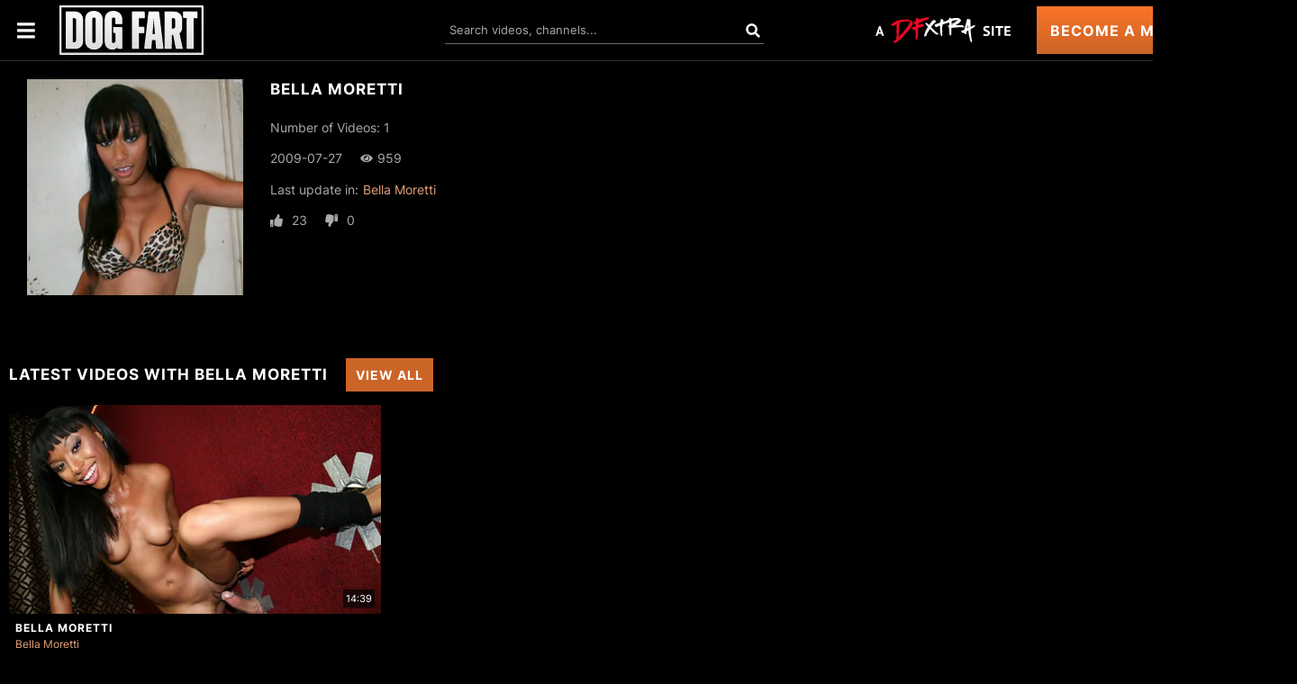

--- FILE ---
content_type: text/css
request_url: https://static01-cms-fame.gammacdn.com/c/minify/3a/198273b35e4159b8ef2644cef4eb1b.css
body_size: 21
content:
/*
 || https://static01-cms-fame.gammacdn.com/c/minify || www.dogfartnetwork.com
|/c/css/layout/basic.css|||size : 156|mtime : May 31 2023 11:02:12.|prepend: /dogfartnetwork
*/
*{margin:0;padding:0}dd,dt,li,dl,ol,ul{list-style:none;padding:0;margin:0}a{outline:0}a img{border:none}



--- FILE ---
content_type: text/css
request_url: https://kosmos-prod.react.gammacdn.com/dfxtra.theme.modern.e829db10a28d021da29d.css
body_size: 25563
content:
:root{--white: #fff;--black: #000;--errorColor: #e10327;--overlayWhite: rgba(255, 255, 255, 0.9);--overlayBlack: rgba(0, 0, 0, 0.99);--overlayBlackAlt: rgba(0, 0, 0, 0.8);--modalBgColor: #000;--grayLight: #bbb;--gray: #aaa;--orange: #cb6427;--orangeHighlight: #fc7426;--orangeNeutral: #e4a079;--red: #ed1d1d;--goldenYellow: #ffcd00;--nameColor: var(--white);--titleColor: var(--white);--linkColor: var(--orange);--linkColorAlt: var(--orangeNeutral);--linkColorHover: var(--orangeHighlight);--linkColorSpecial: var(--red);--textColor: var(--gray);--textColorAlt: var(--grayLight);--borderColorLight: 255, 255, 255;--borderColorDark: 0, 0, 0;--sidebarBg: var(--black);--filtersBg: var(--black);--headerBg: var(--black);--footerBg: var(--black);--siteBg: var(--black);--searchBg: var(--black);--commentsBg: rgba(255, 255, 255, 0.1);--planBg: var(--black);--scrollbarBg: rgba(var(--borderColorLight), 0.1);--filterColor: var(--textColorAlt);--filterBgColor: rgba(240, 128, 64, .65);--joinBgColor: var(--orange);--joinColor: var(--white);--joinBgColorHover: var(--orangeHighlight);--joinColorHover: var(--white);--videoControlButtonBgHover: rgba(var(--borderColorLight), 0.15);--formInputTextColor: #222;--formInputBgColor: var(--white);--formInputBgFocus: var(--formInputBgColor);--formInputBorderColor: #999;--formInputBorderFocus: var(--titleColor);--formErrorColor: var(--errorColor);--buttonColor: var(--white);--buttonBgColor: var(--linkColor);--buttonColorHover: var(--white);--buttonBgColorHover: var(--linkColorHover)}:root{--headerMobileHeight: 66px}@font-face{font-family:"black";src:local("Inter Bold"),local("Inter-Bold"),url("https://static01-cms-fame.gammacdn.com/dfxtra/m/dzqe1r8umlck844g/Inter-Bold.woff2") format("woff2"),url("https://static01-cms-fame.gammacdn.com/dfxtra/m/12raixgqg79wo04g/Inter-Bold.woff") format("woff");font-weight:bold;font-style:normal;font-display:swap}@font-face{font-family:"regular";src:local("Inter Regular"),local("Inter-Regular"),url("https://static01-cms-fame.gammacdn.com/dfxtra/m/1w0q98n52ssgw8ko/Inter-Regular.woff2") format("woff2"),url("https://static01-cms-fame.gammacdn.com/dfxtra/m/d27fq1jk2rs4kk00/Inter-Regular.woff") format("woff");font-weight:normal;font-style:normal;font-display:swap}@font-face{font-family:"bold";src:local("Inter Medium"),local("Inter-Medium"),url("https://static01-cms-fame.gammacdn.com/dfxtra/m/2tb5k90kljc4ggck/Inter-Medium.woff2") format("woff2"),url("https://static01-cms-fame.gammacdn.com/dfxtra/m/8h5tdworgaskc44o/Inter-Medium.woff") format("woff");font-weight:bold;font-style:normal;font-display:swap}*,*:before,*:after{box-sizing:border-box;-webkit-text-size-adjust:100%;-ms-text-size-adjust:100%;-moz-osx-font-smoothing:grayscale;-webkit-font-smoothing:antialiased}body,html{margin:0;padding:0;border:0;color:var(--textColor);background:var(--siteBg);font:normal 15px/1.4 "regular",sans-serif}body{overflow-x:hidden;overflow-y:scroll}h1,h2,h3,h4,h5,h6{margin:0;padding:0}a{text-decoration:none}*:focus{outline:none}.isDesktopBrowser *{scrollbar-width:thin;scrollbar-color:var(--scrollbarBg) rgba(0,0,0,0)}.isDesktopBrowser *::-webkit-scrollbar{width:7px;height:0}.isDesktopBrowser *::-webkit-scrollbar-track{background:rgba(0,0,0,0)}.isDesktopBrowser *::-webkit-scrollbar-thumb{background-color:var(--scrollbarBg)}.isDesktopBrowser *::-webkit-scrollbar-corner{background:rgba(0,0,0,0)}.ProgressBar{display:block;background:var(--linkColor);height:4px}.Button{cursor:pointer;font-family:inherit;-webkit-appearance:none;-moz-appearance:none;display:inline-flex;align-items:center;justify-content:center;transition:background .23s,border .23s,color .23s;color:var(--white);border:1px solid rgba(var(--borderColorLight), 0.65);background:linear-gradient(180deg, transparent 0%, transparent 100%);padding:4px 8px;font-family:"regular",sans-serif;font-size:inherit;line-height:inherit;color:var(--titleColor)}.Button span{color:var(--white)}.Button--hover,.Button--active{color:var(--white);border-color:var(--linkColorHover);background:linear-gradient(180deg, var(--linkColorHover) 0%, var(--linkColorHover) 100%)}.Button--hover span,.Button--active span{color:var(--white)}@media(hover: hover){.Button:hover{color:var(--white);border-color:var(--linkColorHover);background:linear-gradient(180deg, var(--linkColorHover) 0%, var(--linkColorHover) 100%)}.Button:hover span{color:var(--white)}}.Button--disabled{opacity:.4;filter:grayscale(100%);cursor:not-allowed;pointer-events:none}.Button-Icon-Svg,.Button-Icon.Icon-Svg{background:var(--white)}.Button-Icon-Svg--hover,.Button-Icon-Svg--active,.Button-Icon.Icon-Svg--hover,.Button-Icon.Icon-Svg--active{background:var(--white)}.mobile---Button{padding:12px 10px}.ButtonLink{cursor:pointer;font-family:inherit;-webkit-appearance:none;-moz-appearance:none;display:inline-flex;align-items:center;justify-content:center;transition:background .23s,border .23s,color .23s;color:var(--white);border:1px solid rgba(var(--borderColorLight), 0.65);background:linear-gradient(180deg, transparent 0%, transparent 100%);padding:4px 8px;font-family:"regular",sans-serif;font-size:inherit;line-height:inherit;color:var(--titleColor)}.ButtonLink span{color:var(--white)}.ButtonLink--hover,.ButtonLink--active{color:var(--white);border-color:var(--linkColorHover);background:linear-gradient(180deg, var(--linkColorHover) 0%, var(--linkColorHover) 100%)}.ButtonLink--hover span,.ButtonLink--active span{color:var(--white)}@media(hover: hover){.ButtonLink:hover{color:var(--white);border-color:var(--linkColorHover);background:linear-gradient(180deg, var(--linkColorHover) 0%, var(--linkColorHover) 100%)}.ButtonLink:hover span{color:var(--white)}}.ButtonLink--disabled{opacity:.4;filter:grayscale(100%);cursor:not-allowed;pointer-events:none}.ButtonLink-Icon-Svg,.ButtonLink-Icon.Icon-Svg{background:var(--white)}.ButtonLink-Icon-Svg--hover,.ButtonLink-Icon-Svg--active,.ButtonLink-Icon.Icon-Svg--hover,.ButtonLink-Icon.Icon-Svg--active{background:var(--white)}.mobile---ButtonLink{padding:10px}.Icon-18Plus span{-webkit-mask-image:url(https://kosmos-assets-prod.react.gammacdn.com/site/dfxtra/icon/18Plus.svg) !important;mask-image:url(https://kosmos-assets-prod.react.gammacdn.com/site/dfxtra/icon/18Plus.svg) !important}.Icon-Add span{-webkit-mask-image:url(https://kosmos-assets-prod.react.gammacdn.com/site/dfxtra/icon/Add.svg) !important;mask-image:url(https://kosmos-assets-prod.react.gammacdn.com/site/dfxtra/icon/Add.svg) !important}.Icon-Adulttime span{-webkit-mask-image:url(https://kosmos-assets-prod.react.gammacdn.com/site/dfxtra/icon/Adulttime.svg) !important;mask-image:url(https://kosmos-assets-prod.react.gammacdn.com/site/dfxtra/icon/Adulttime.svg) !important}.Icon-Antifilter span{-webkit-mask-image:url(https://kosmos-assets-prod.react.gammacdn.com/site/dfxtra/icon/Antifilter.svg) !important;mask-image:url(https://kosmos-assets-prod.react.gammacdn.com/site/dfxtra/icon/Antifilter.svg) !important}.Icon-AppStore span{-webkit-mask-image:url(https://kosmos-assets-prod.react.gammacdn.com/site/dfxtra/icon/AppStore.svg) !important;mask-image:url(https://kosmos-assets-prod.react.gammacdn.com/site/dfxtra/icon/AppStore.svg) !important}.Icon-Archive span{-webkit-mask-image:url(https://kosmos-assets-prod.react.gammacdn.com/site/dfxtra/icon/Archive.svg) !important;mask-image:url(https://kosmos-assets-prod.react.gammacdn.com/site/dfxtra/icon/Archive.svg) !important}.Icon-Arrowdown span{-webkit-mask-image:url(https://kosmos-assets-prod.react.gammacdn.com/site/dfxtra/icon/Arrowdown.svg) !important;mask-image:url(https://kosmos-assets-prod.react.gammacdn.com/site/dfxtra/icon/Arrowdown.svg) !important}.Icon-Arrowdown2 span{-webkit-mask-image:url(https://kosmos-assets-prod.react.gammacdn.com/site/dfxtra/icon/Arrowdown2.svg) !important;mask-image:url(https://kosmos-assets-prod.react.gammacdn.com/site/dfxtra/icon/Arrowdown2.svg) !important}.Icon-ArrowLeft span{-webkit-mask-image:url(https://kosmos-assets-prod.react.gammacdn.com/site/dfxtra/icon/ArrowLeft.svg) !important;mask-image:url(https://kosmos-assets-prod.react.gammacdn.com/site/dfxtra/icon/ArrowLeft.svg) !important}.Icon-ArrowLeftTriangle span{-webkit-mask-image:url(https://kosmos-assets-prod.react.gammacdn.com/site/dfxtra/icon/ArrowLeftTriangle.svg) !important;mask-image:url(https://kosmos-assets-prod.react.gammacdn.com/site/dfxtra/icon/ArrowLeftTriangle.svg) !important}.Icon-ArrowRight span{-webkit-mask-image:url(https://kosmos-assets-prod.react.gammacdn.com/site/dfxtra/icon/ArrowRight.svg) !important;mask-image:url(https://kosmos-assets-prod.react.gammacdn.com/site/dfxtra/icon/ArrowRight.svg) !important}.Icon-ArrowRightTriangle span{-webkit-mask-image:url(https://kosmos-assets-prod.react.gammacdn.com/site/dfxtra/icon/ArrowRightTriangle.svg) !important;mask-image:url(https://kosmos-assets-prod.react.gammacdn.com/site/dfxtra/icon/ArrowRightTriangle.svg) !important}.Icon-Arrowup span{-webkit-mask-image:url(https://kosmos-assets-prod.react.gammacdn.com/site/dfxtra/icon/Arrowup.svg) !important;mask-image:url(https://kosmos-assets-prod.react.gammacdn.com/site/dfxtra/icon/Arrowup.svg) !important}.Icon-ATCircle span{-webkit-mask-image:url(https://kosmos-assets-prod.react.gammacdn.com/site/dfxtra/icon/ATCircle.svg) !important;mask-image:url(https://kosmos-assets-prod.react.gammacdn.com/site/dfxtra/icon/ATCircle.svg) !important}.Icon-Avatar span{-webkit-mask-image:url(https://kosmos-assets-prod.react.gammacdn.com/site/dfxtra/icon/Avatar.svg) !important;mask-image:url(https://kosmos-assets-prod.react.gammacdn.com/site/dfxtra/icon/Avatar.svg) !important}.Icon-Award span{-webkit-mask-image:url(https://kosmos-assets-prod.react.gammacdn.com/site/dfxtra/icon/Award.svg) !important;mask-image:url(https://kosmos-assets-prod.react.gammacdn.com/site/dfxtra/icon/Award.svg) !important}.Icon-Bisex span{-webkit-mask-image:url(https://kosmos-assets-prod.react.gammacdn.com/site/dfxtra/icon/Bisex.svg) !important;mask-image:url(https://kosmos-assets-prod.react.gammacdn.com/site/dfxtra/icon/Bisex.svg) !important}.Icon-Block span{-webkit-mask-image:url(https://kosmos-assets-prod.react.gammacdn.com/site/dfxtra/icon/Block.svg) !important;mask-image:url(https://kosmos-assets-prod.react.gammacdn.com/site/dfxtra/icon/Block.svg) !important}.Icon-Blog span{-webkit-mask-image:url(https://kosmos-assets-prod.react.gammacdn.com/site/dfxtra/icon/Blog.svg) !important;mask-image:url(https://kosmos-assets-prod.react.gammacdn.com/site/dfxtra/icon/Blog.svg) !important}.Icon-Bluetooth span{-webkit-mask-image:url(https://kosmos-assets-prod.react.gammacdn.com/site/dfxtra/icon/Bluetooth.svg) !important;mask-image:url(https://kosmos-assets-prod.react.gammacdn.com/site/dfxtra/icon/Bluetooth.svg) !important}.Icon-Calendar span{-webkit-mask-image:url(https://kosmos-assets-prod.react.gammacdn.com/site/dfxtra/icon/Calendar.svg) !important;mask-image:url(https://kosmos-assets-prod.react.gammacdn.com/site/dfxtra/icon/Calendar.svg) !important}.Icon-Cam span{-webkit-mask-image:url(https://kosmos-assets-prod.react.gammacdn.com/site/dfxtra/icon/Cam.svg) !important;mask-image:url(https://kosmos-assets-prod.react.gammacdn.com/site/dfxtra/icon/Cam.svg) !important}.Icon-Camera span{-webkit-mask-image:url(https://kosmos-assets-prod.react.gammacdn.com/site/dfxtra/icon/Camera.svg) !important;mask-image:url(https://kosmos-assets-prod.react.gammacdn.com/site/dfxtra/icon/Camera.svg) !important}.Icon-CamOutlined span{-webkit-mask-image:url(https://kosmos-assets-prod.react.gammacdn.com/site/dfxtra/icon/CamOutlined.svg) !important;mask-image:url(https://kosmos-assets-prod.react.gammacdn.com/site/dfxtra/icon/CamOutlined.svg) !important}.Icon-Cancel span{-webkit-mask-image:url(https://kosmos-assets-prod.react.gammacdn.com/site/dfxtra/icon/Cancel.svg) !important;mask-image:url(https://kosmos-assets-prod.react.gammacdn.com/site/dfxtra/icon/Cancel.svg) !important}.Icon-Cart span{-webkit-mask-image:url(https://kosmos-assets-prod.react.gammacdn.com/site/dfxtra/icon/Cart.svg) !important;mask-image:url(https://kosmos-assets-prod.react.gammacdn.com/site/dfxtra/icon/Cart.svg) !important}.Icon-CC span{-webkit-mask-image:url(https://kosmos-assets-prod.react.gammacdn.com/site/dfxtra/icon/CC.svg) !important;mask-image:url(https://kosmos-assets-prod.react.gammacdn.com/site/dfxtra/icon/CC.svg) !important}.Icon-Channel span{-webkit-mask-image:url(https://kosmos-assets-prod.react.gammacdn.com/site/dfxtra/icon/Channel.svg) !important;mask-image:url(https://kosmos-assets-prod.react.gammacdn.com/site/dfxtra/icon/Channel.svg) !important}.Icon-Checkmark span{-webkit-mask-image:url(https://kosmos-assets-prod.react.gammacdn.com/site/dfxtra/icon/Checkmark.svg) !important;mask-image:url(https://kosmos-assets-prod.react.gammacdn.com/site/dfxtra/icon/Checkmark.svg) !important}.Icon-CircleAdd span{-webkit-mask-image:url(https://kosmos-assets-prod.react.gammacdn.com/site/dfxtra/icon/CircleAdd.svg) !important;mask-image:url(https://kosmos-assets-prod.react.gammacdn.com/site/dfxtra/icon/CircleAdd.svg) !important}.Icon-CircleCheckmark span{-webkit-mask-image:url(https://kosmos-assets-prod.react.gammacdn.com/site/dfxtra/icon/CircleCheckmark.svg) !important;mask-image:url(https://kosmos-assets-prod.react.gammacdn.com/site/dfxtra/icon/CircleCheckmark.svg) !important}.Icon-Clear span{-webkit-mask-image:url(https://kosmos-assets-prod.react.gammacdn.com/site/dfxtra/icon/Clear.svg) !important;mask-image:url(https://kosmos-assets-prod.react.gammacdn.com/site/dfxtra/icon/Clear.svg) !important}.Icon-Close span{-webkit-mask-image:url(https://kosmos-assets-prod.react.gammacdn.com/site/dfxtra/icon/Close.svg) !important;mask-image:url(https://kosmos-assets-prod.react.gammacdn.com/site/dfxtra/icon/Close.svg) !important}.Icon-Codebar span{-webkit-mask-image:url(https://kosmos-assets-prod.react.gammacdn.com/site/dfxtra/icon/Codebar.svg) !important;mask-image:url(https://kosmos-assets-prod.react.gammacdn.com/site/dfxtra/icon/Codebar.svg) !important}.Icon-ComingSoon span{-webkit-mask-image:url(https://kosmos-assets-prod.react.gammacdn.com/site/dfxtra/icon/ComingSoon.svg) !important;mask-image:url(https://kosmos-assets-prod.react.gammacdn.com/site/dfxtra/icon/ComingSoon.svg) !important}.Icon-Comment span{-webkit-mask-image:url(https://kosmos-assets-prod.react.gammacdn.com/site/dfxtra/icon/Comment.svg) !important;mask-image:url(https://kosmos-assets-prod.react.gammacdn.com/site/dfxtra/icon/Comment.svg) !important}.Icon-Commentary span{-webkit-mask-image:url(https://kosmos-assets-prod.react.gammacdn.com/site/dfxtra/icon/Commentary.svg) !important;mask-image:url(https://kosmos-assets-prod.react.gammacdn.com/site/dfxtra/icon/Commentary.svg) !important}.Icon-Community span{-webkit-mask-image:url(https://kosmos-assets-prod.react.gammacdn.com/site/dfxtra/icon/Community.svg) !important;mask-image:url(https://kosmos-assets-prod.react.gammacdn.com/site/dfxtra/icon/Community.svg) !important}.Icon-Confirmed span{-webkit-mask-image:url(https://kosmos-assets-prod.react.gammacdn.com/site/dfxtra/icon/Confirmed.svg) !important;mask-image:url(https://kosmos-assets-prod.react.gammacdn.com/site/dfxtra/icon/Confirmed.svg) !important}.Icon-CreditCardFailure span{-webkit-mask-image:url(https://kosmos-assets-prod.react.gammacdn.com/site/dfxtra/icon/CreditCardFailure.svg) !important;mask-image:url(https://kosmos-assets-prod.react.gammacdn.com/site/dfxtra/icon/CreditCardFailure.svg) !important}.Icon-CreditCardSuccess span{-webkit-mask-image:url(https://kosmos-assets-prod.react.gammacdn.com/site/dfxtra/icon/CreditCardSuccess.svg) !important;mask-image:url(https://kosmos-assets-prod.react.gammacdn.com/site/dfxtra/icon/CreditCardSuccess.svg) !important}.Icon-Deals span{-webkit-mask-image:url(https://kosmos-assets-prod.react.gammacdn.com/site/dfxtra/icon/Deals.svg) !important;mask-image:url(https://kosmos-assets-prod.react.gammacdn.com/site/dfxtra/icon/Deals.svg) !important}.Icon-DealsOutlined span{-webkit-mask-image:url(https://kosmos-assets-prod.react.gammacdn.com/site/dfxtra/icon/DealsOutlined.svg) !important;mask-image:url(https://kosmos-assets-prod.react.gammacdn.com/site/dfxtra/icon/DealsOutlined.svg) !important}.Icon-Director span{-webkit-mask-image:url(https://kosmos-assets-prod.react.gammacdn.com/site/dfxtra/icon/Director.svg) !important;mask-image:url(https://kosmos-assets-prod.react.gammacdn.com/site/dfxtra/icon/Director.svg) !important}.Icon-Dislike span{-webkit-mask-image:url(https://kosmos-assets-prod.react.gammacdn.com/site/dfxtra/icon/Dislike.svg) !important;mask-image:url(https://kosmos-assets-prod.react.gammacdn.com/site/dfxtra/icon/Dislike.svg) !important}.Icon-DoubleArrowDown span{-webkit-mask-image:url(https://kosmos-assets-prod.react.gammacdn.com/site/dfxtra/icon/DoubleArrowDown.svg) !important;mask-image:url(https://kosmos-assets-prod.react.gammacdn.com/site/dfxtra/icon/DoubleArrowDown.svg) !important}.Icon-DoubleArrowLeft span{-webkit-mask-image:url(https://kosmos-assets-prod.react.gammacdn.com/site/dfxtra/icon/DoubleArrowLeft.svg) !important;mask-image:url(https://kosmos-assets-prod.react.gammacdn.com/site/dfxtra/icon/DoubleArrowLeft.svg) !important}.Icon-DoubleArrowRight span{-webkit-mask-image:url(https://kosmos-assets-prod.react.gammacdn.com/site/dfxtra/icon/DoubleArrowRight.svg) !important;mask-image:url(https://kosmos-assets-prod.react.gammacdn.com/site/dfxtra/icon/DoubleArrowRight.svg) !important}.Icon-Download span{-webkit-mask-image:url(https://kosmos-assets-prod.react.gammacdn.com/site/dfxtra/icon/Download.svg) !important;mask-image:url(https://kosmos-assets-prod.react.gammacdn.com/site/dfxtra/icon/Download.svg) !important}.Icon-Download2 span{-webkit-mask-image:url(https://kosmos-assets-prod.react.gammacdn.com/site/dfxtra/icon/Download2.svg) !important;mask-image:url(https://kosmos-assets-prod.react.gammacdn.com/site/dfxtra/icon/Download2.svg) !important}.Icon-Edit span{-webkit-mask-image:url(https://kosmos-assets-prod.react.gammacdn.com/site/dfxtra/icon/Edit.svg) !important;mask-image:url(https://kosmos-assets-prod.react.gammacdn.com/site/dfxtra/icon/Edit.svg) !important}.Icon-Exclusive span{-webkit-mask-image:url(https://kosmos-assets-prod.react.gammacdn.com/site/dfxtra/icon/Exclusive.svg) !important;mask-image:url(https://kosmos-assets-prod.react.gammacdn.com/site/dfxtra/icon/Exclusive.svg) !important}.Icon-ExclusivePornstar span{-webkit-mask-image:url(https://kosmos-assets-prod.react.gammacdn.com/site/dfxtra/icon/ExclusivePornstar.svg) !important;mask-image:url(https://kosmos-assets-prod.react.gammacdn.com/site/dfxtra/icon/ExclusivePornstar.svg) !important}.Icon-ExternalLink span{-webkit-mask-image:url(https://kosmos-assets-prod.react.gammacdn.com/site/dfxtra/icon/ExternalLink.svg) !important;mask-image:url(https://kosmos-assets-prod.react.gammacdn.com/site/dfxtra/icon/ExternalLink.svg) !important}.Icon-EyeClose span{-webkit-mask-image:url(https://kosmos-assets-prod.react.gammacdn.com/site/dfxtra/icon/EyeClose.svg) !important;mask-image:url(https://kosmos-assets-prod.react.gammacdn.com/site/dfxtra/icon/EyeClose.svg) !important}.Icon-EyeOpen span{-webkit-mask-image:url(https://kosmos-assets-prod.react.gammacdn.com/site/dfxtra/icon/EyeOpen.svg) !important;mask-image:url(https://kosmos-assets-prod.react.gammacdn.com/site/dfxtra/icon/EyeOpen.svg) !important}.Icon-Facebook span{-webkit-mask-image:url(https://kosmos-assets-prod.react.gammacdn.com/site/dfxtra/icon/Facebook.svg) !important;mask-image:url(https://kosmos-assets-prod.react.gammacdn.com/site/dfxtra/icon/Facebook.svg) !important}.Icon-Fans span{-webkit-mask-image:url(https://kosmos-assets-prod.react.gammacdn.com/site/dfxtra/icon/Fans.svg) !important;mask-image:url(https://kosmos-assets-prod.react.gammacdn.com/site/dfxtra/icon/Fans.svg) !important}.Icon-Feature-interactiveToys span{-webkit-mask-image:url(https://kosmos-assets-prod.react.gammacdn.com/site/dfxtra/icon/Feature-interactiveToys.svg) !important;mask-image:url(https://kosmos-assets-prod.react.gammacdn.com/site/dfxtra/icon/Feature-interactiveToys.svg) !important}.Icon-Feature-VR span{-webkit-mask-image:url(https://kosmos-assets-prod.react.gammacdn.com/site/dfxtra/icon/Feature-VR.svg) !important;mask-image:url(https://kosmos-assets-prod.react.gammacdn.com/site/dfxtra/icon/Feature-VR.svg) !important}.Icon-FeelConnect span{-webkit-mask-image:url(https://kosmos-assets-prod.react.gammacdn.com/site/dfxtra/icon/FeelConnect.svg) !important;mask-image:url(https://kosmos-assets-prod.react.gammacdn.com/site/dfxtra/icon/FeelConnect.svg) !important}.Icon-FeelTechnology span{-webkit-mask-image:url(https://kosmos-assets-prod.react.gammacdn.com/site/dfxtra/icon/FeelTechnology.svg) !important;mask-image:url(https://kosmos-assets-prod.react.gammacdn.com/site/dfxtra/icon/FeelTechnology.svg) !important}.Icon-Film span{-webkit-mask-image:url(https://kosmos-assets-prod.react.gammacdn.com/site/dfxtra/icon/Film.svg) !important;mask-image:url(https://kosmos-assets-prod.react.gammacdn.com/site/dfxtra/icon/Film.svg) !important}.Icon-FiltersIcon span{-webkit-mask-image:url(https://kosmos-assets-prod.react.gammacdn.com/site/dfxtra/icon/FiltersIcon.svg) !important;mask-image:url(https://kosmos-assets-prod.react.gammacdn.com/site/dfxtra/icon/FiltersIcon.svg) !important}.Icon-Flag span{-webkit-mask-image:url(https://kosmos-assets-prod.react.gammacdn.com/site/dfxtra/icon/Flag.svg) !important;mask-image:url(https://kosmos-assets-prod.react.gammacdn.com/site/dfxtra/icon/Flag.svg) !important}.Icon-Forever span{-webkit-mask-image:url(https://kosmos-assets-prod.react.gammacdn.com/site/dfxtra/icon/Forever.svg) !important;mask-image:url(https://kosmos-assets-prod.react.gammacdn.com/site/dfxtra/icon/Forever.svg) !important}.Icon-Free span{-webkit-mask-image:url(https://kosmos-assets-prod.react.gammacdn.com/site/dfxtra/icon/Free.svg) !important;mask-image:url(https://kosmos-assets-prod.react.gammacdn.com/site/dfxtra/icon/Free.svg) !important}.Icon-Futa span{-webkit-mask-image:url(https://kosmos-assets-prod.react.gammacdn.com/site/dfxtra/icon/Futa.svg) !important;mask-image:url(https://kosmos-assets-prod.react.gammacdn.com/site/dfxtra/icon/Futa.svg) !important}.Icon-Gay span{-webkit-mask-image:url(https://kosmos-assets-prod.react.gammacdn.com/site/dfxtra/icon/Gay.svg) !important;mask-image:url(https://kosmos-assets-prod.react.gammacdn.com/site/dfxtra/icon/Gay.svg) !important}.Icon-GooglePlay span{-webkit-mask-image:url(https://kosmos-assets-prod.react.gammacdn.com/site/dfxtra/icon/GooglePlay.svg) !important;mask-image:url(https://kosmos-assets-prod.react.gammacdn.com/site/dfxtra/icon/GooglePlay.svg) !important}.Icon-HamburgerMenu span{-webkit-mask-image:url(https://kosmos-assets-prod.react.gammacdn.com/site/dfxtra/icon/HamburgerMenu.svg) !important;mask-image:url(https://kosmos-assets-prod.react.gammacdn.com/site/dfxtra/icon/HamburgerMenu.svg) !important}.Icon-Hd4k span{-webkit-mask-image:url(https://kosmos-assets-prod.react.gammacdn.com/site/dfxtra/icon/Hd4k.svg) !important;mask-image:url(https://kosmos-assets-prod.react.gammacdn.com/site/dfxtra/icon/Hd4k.svg) !important}.Icon-Hd5k span{-webkit-mask-image:url(https://kosmos-assets-prod.react.gammacdn.com/site/dfxtra/icon/Hd5k.svg) !important;mask-image:url(https://kosmos-assets-prod.react.gammacdn.com/site/dfxtra/icon/Hd5k.svg) !important}.Icon-Hd6k span{-webkit-mask-image:url(https://kosmos-assets-prod.react.gammacdn.com/site/dfxtra/icon/Hd6k.svg) !important;mask-image:url(https://kosmos-assets-prod.react.gammacdn.com/site/dfxtra/icon/Hd6k.svg) !important}.Icon-Hd7k span{-webkit-mask-image:url(https://kosmos-assets-prod.react.gammacdn.com/site/dfxtra/icon/Hd7k.svg) !important;mask-image:url(https://kosmos-assets-prod.react.gammacdn.com/site/dfxtra/icon/Hd7k.svg) !important}.Icon-Hd8k span{-webkit-mask-image:url(https://kosmos-assets-prod.react.gammacdn.com/site/dfxtra/icon/Hd8k.svg) !important;mask-image:url(https://kosmos-assets-prod.react.gammacdn.com/site/dfxtra/icon/Hd8k.svg) !important}.Icon-Heart-outlined span{-webkit-mask-image:url(https://kosmos-assets-prod.react.gammacdn.com/site/dfxtra/icon/Heart-outlined.svg) !important;mask-image:url(https://kosmos-assets-prod.react.gammacdn.com/site/dfxtra/icon/Heart-outlined.svg) !important}.Icon-Heart span{-webkit-mask-image:url(https://kosmos-assets-prod.react.gammacdn.com/site/dfxtra/icon/Heart.svg) !important;mask-image:url(https://kosmos-assets-prod.react.gammacdn.com/site/dfxtra/icon/Heart.svg) !important}.Icon-HeartWithPlus span{-webkit-mask-image:url(https://kosmos-assets-prod.react.gammacdn.com/site/dfxtra/icon/HeartWithPlus.svg) !important;mask-image:url(https://kosmos-assets-prod.react.gammacdn.com/site/dfxtra/icon/HeartWithPlus.svg) !important}.Icon-HeartWithRibbon span{-webkit-mask-image:url(https://kosmos-assets-prod.react.gammacdn.com/site/dfxtra/icon/HeartWithRibbon.svg) !important;mask-image:url(https://kosmos-assets-prod.react.gammacdn.com/site/dfxtra/icon/HeartWithRibbon.svg) !important}.Icon-HeartWithRibbonOutlined span{-webkit-mask-image:url(https://kosmos-assets-prod.react.gammacdn.com/site/dfxtra/icon/HeartWithRibbonOutlined.svg) !important;mask-image:url(https://kosmos-assets-prod.react.gammacdn.com/site/dfxtra/icon/HeartWithRibbonOutlined.svg) !important}.Icon-Hide span{-webkit-mask-image:url(https://kosmos-assets-prod.react.gammacdn.com/site/dfxtra/icon/Hide.svg) !important;mask-image:url(https://kosmos-assets-prod.react.gammacdn.com/site/dfxtra/icon/Hide.svg) !important}.Icon-Home span{-webkit-mask-image:url(https://kosmos-assets-prod.react.gammacdn.com/site/dfxtra/icon/Home.svg) !important;mask-image:url(https://kosmos-assets-prod.react.gammacdn.com/site/dfxtra/icon/Home.svg) !important}.Icon-HomeOutlined span{-webkit-mask-image:url(https://kosmos-assets-prod.react.gammacdn.com/site/dfxtra/icon/HomeOutlined.svg) !important;mask-image:url(https://kosmos-assets-prod.react.gammacdn.com/site/dfxtra/icon/HomeOutlined.svg) !important}.Icon-Hourglass span{-webkit-mask-image:url(https://kosmos-assets-prod.react.gammacdn.com/site/dfxtra/icon/Hourglass.svg) !important;mask-image:url(https://kosmos-assets-prod.react.gammacdn.com/site/dfxtra/icon/Hourglass.svg) !important}.Icon-Information span{-webkit-mask-image:url(https://kosmos-assets-prod.react.gammacdn.com/site/dfxtra/icon/Information.svg) !important;mask-image:url(https://kosmos-assets-prod.react.gammacdn.com/site/dfxtra/icon/Information.svg) !important}.Icon-Instagram span{-webkit-mask-image:url(https://kosmos-assets-prod.react.gammacdn.com/site/dfxtra/icon/Instagram.svg) !important;mask-image:url(https://kosmos-assets-prod.react.gammacdn.com/site/dfxtra/icon/Instagram.svg) !important}.Icon-InteractiveToy span{-webkit-mask-image:url(https://kosmos-assets-prod.react.gammacdn.com/site/dfxtra/icon/InteractiveToy.svg) !important;mask-image:url(https://kosmos-assets-prod.react.gammacdn.com/site/dfxtra/icon/InteractiveToy.svg) !important}.Icon-InteractiveToyNew span{-webkit-mask-image:url(https://kosmos-assets-prod.react.gammacdn.com/site/dfxtra/icon/InteractiveToyNew.svg) !important;mask-image:url(https://kosmos-assets-prod.react.gammacdn.com/site/dfxtra/icon/InteractiveToyNew.svg) !important}.Icon-Kiiroo span{-webkit-mask-image:url(https://kosmos-assets-prod.react.gammacdn.com/site/dfxtra/icon/Kiiroo.svg) !important;mask-image:url(https://kosmos-assets-prod.react.gammacdn.com/site/dfxtra/icon/Kiiroo.svg) !important}.Icon-LatestUpdates span{-webkit-mask-image:url(https://kosmos-assets-prod.react.gammacdn.com/site/dfxtra/icon/LatestUpdates.svg) !important;mask-image:url(https://kosmos-assets-prod.react.gammacdn.com/site/dfxtra/icon/LatestUpdates.svg) !important}.Icon-Lesbian span{-webkit-mask-image:url(https://kosmos-assets-prod.react.gammacdn.com/site/dfxtra/icon/Lesbian.svg) !important;mask-image:url(https://kosmos-assets-prod.react.gammacdn.com/site/dfxtra/icon/Lesbian.svg) !important}.Icon-Like span{-webkit-mask-image:url(https://kosmos-assets-prod.react.gammacdn.com/site/dfxtra/icon/Like.svg) !important;mask-image:url(https://kosmos-assets-prod.react.gammacdn.com/site/dfxtra/icon/Like.svg) !important}.Icon-List span{-webkit-mask-image:url(https://kosmos-assets-prod.react.gammacdn.com/site/dfxtra/icon/List.svg) !important;mask-image:url(https://kosmos-assets-prod.react.gammacdn.com/site/dfxtra/icon/List.svg) !important}.Icon-LiveSeries span{-webkit-mask-image:url(https://kosmos-assets-prod.react.gammacdn.com/site/dfxtra/icon/LiveSeries.svg) !important;mask-image:url(https://kosmos-assets-prod.react.gammacdn.com/site/dfxtra/icon/LiveSeries.svg) !important}.Icon-Lock span{-webkit-mask-image:url(https://kosmos-assets-prod.react.gammacdn.com/site/dfxtra/icon/Lock.svg) !important;mask-image:url(https://kosmos-assets-prod.react.gammacdn.com/site/dfxtra/icon/Lock.svg) !important}.Icon-Logout span{-webkit-mask-image:url(https://kosmos-assets-prod.react.gammacdn.com/site/dfxtra/icon/Logout.svg) !important;mask-image:url(https://kosmos-assets-prod.react.gammacdn.com/site/dfxtra/icon/Logout.svg) !important}.Icon-LogoutOutlined span{-webkit-mask-image:url(https://kosmos-assets-prod.react.gammacdn.com/site/dfxtra/icon/LogoutOutlined.svg) !important;mask-image:url(https://kosmos-assets-prod.react.gammacdn.com/site/dfxtra/icon/LogoutOutlined.svg) !important}.Icon-Lovense span{-webkit-mask-image:url(https://kosmos-assets-prod.react.gammacdn.com/site/dfxtra/icon/Lovense.svg) !important;mask-image:url(https://kosmos-assets-prod.react.gammacdn.com/site/dfxtra/icon/Lovense.svg) !important}.Icon-LovenseRemote span{-webkit-mask-image:url(https://kosmos-assets-prod.react.gammacdn.com/site/dfxtra/icon/LovenseRemote.svg) !important;mask-image:url(https://kosmos-assets-prod.react.gammacdn.com/site/dfxtra/icon/LovenseRemote.svg) !important}.Icon-LovenseRemoteApp span{-webkit-mask-image:url(https://kosmos-assets-prod.react.gammacdn.com/site/dfxtra/icon/LovenseRemoteApp.svg) !important;mask-image:url(https://kosmos-assets-prod.react.gammacdn.com/site/dfxtra/icon/LovenseRemoteApp.svg) !important}.Icon-Mag span{-webkit-mask-image:url(https://kosmos-assets-prod.react.gammacdn.com/site/dfxtra/icon/Mag.svg) !important;mask-image:url(https://kosmos-assets-prod.react.gammacdn.com/site/dfxtra/icon/Mag.svg) !important}.Icon-Models span{-webkit-mask-image:url(https://kosmos-assets-prod.react.gammacdn.com/site/dfxtra/icon/Models.svg) !important;mask-image:url(https://kosmos-assets-prod.react.gammacdn.com/site/dfxtra/icon/Models.svg) !important}.Icon-ModelsOutlined span{-webkit-mask-image:url(https://kosmos-assets-prod.react.gammacdn.com/site/dfxtra/icon/ModelsOutlined.svg) !important;mask-image:url(https://kosmos-assets-prod.react.gammacdn.com/site/dfxtra/icon/ModelsOutlined.svg) !important}.Icon-More span{-webkit-mask-image:url(https://kosmos-assets-prod.react.gammacdn.com/site/dfxtra/icon/More.svg) !important;mask-image:url(https://kosmos-assets-prod.react.gammacdn.com/site/dfxtra/icon/More.svg) !important}.Icon-MoreVertical span{-webkit-mask-image:url(https://kosmos-assets-prod.react.gammacdn.com/site/dfxtra/icon/MoreVertical.svg) !important;mask-image:url(https://kosmos-assets-prod.react.gammacdn.com/site/dfxtra/icon/MoreVertical.svg) !important}.Icon-MultiView span{-webkit-mask-image:url(https://kosmos-assets-prod.react.gammacdn.com/site/dfxtra/icon/MultiView.svg) !important;mask-image:url(https://kosmos-assets-prod.react.gammacdn.com/site/dfxtra/icon/MultiView.svg) !important}.Icon-Mute span{-webkit-mask-image:url(https://kosmos-assets-prod.react.gammacdn.com/site/dfxtra/icon/Mute.svg) !important;mask-image:url(https://kosmos-assets-prod.react.gammacdn.com/site/dfxtra/icon/Mute.svg) !important}.Icon-Next span{-webkit-mask-image:url(https://kosmos-assets-prod.react.gammacdn.com/site/dfxtra/icon/Next.svg) !important;mask-image:url(https://kosmos-assets-prod.react.gammacdn.com/site/dfxtra/icon/Next.svg) !important}.Icon-NoPlaylist span{-webkit-mask-image:url(https://kosmos-assets-prod.react.gammacdn.com/site/dfxtra/icon/NoPlaylist.svg) !important;mask-image:url(https://kosmos-assets-prod.react.gammacdn.com/site/dfxtra/icon/NoPlaylist.svg) !important}.Icon-Notification span{-webkit-mask-image:url(https://kosmos-assets-prod.react.gammacdn.com/site/dfxtra/icon/Notification.svg) !important;mask-image:url(https://kosmos-assets-prod.react.gammacdn.com/site/dfxtra/icon/Notification.svg) !important}.Icon-NotRated span{-webkit-mask-image:url(https://kosmos-assets-prod.react.gammacdn.com/site/dfxtra/icon/NotRated.svg) !important;mask-image:url(https://kosmos-assets-prod.react.gammacdn.com/site/dfxtra/icon/NotRated.svg) !important}.Icon-Password span{-webkit-mask-image:url(https://kosmos-assets-prod.react.gammacdn.com/site/dfxtra/icon/Password.svg) !important;mask-image:url(https://kosmos-assets-prod.react.gammacdn.com/site/dfxtra/icon/Password.svg) !important}.Icon-Picture span{-webkit-mask-image:url(https://kosmos-assets-prod.react.gammacdn.com/site/dfxtra/icon/Picture.svg) !important;mask-image:url(https://kosmos-assets-prod.react.gammacdn.com/site/dfxtra/icon/Picture.svg) !important}.Icon-Play span{-webkit-mask-image:url(https://kosmos-assets-prod.react.gammacdn.com/site/dfxtra/icon/Play.svg) !important;mask-image:url(https://kosmos-assets-prod.react.gammacdn.com/site/dfxtra/icon/Play.svg) !important}.Icon-Play2 span{-webkit-mask-image:url(https://kosmos-assets-prod.react.gammacdn.com/site/dfxtra/icon/Play2.svg) !important;mask-image:url(https://kosmos-assets-prod.react.gammacdn.com/site/dfxtra/icon/Play2.svg) !important}.Icon-Playboy span{-webkit-mask-image:url(https://kosmos-assets-prod.react.gammacdn.com/site/dfxtra/icon/Playboy.svg) !important;mask-image:url(https://kosmos-assets-prod.react.gammacdn.com/site/dfxtra/icon/Playboy.svg) !important}.Icon-Player span{-webkit-mask-image:url(https://kosmos-assets-prod.react.gammacdn.com/site/dfxtra/icon/Player.svg) !important;mask-image:url(https://kosmos-assets-prod.react.gammacdn.com/site/dfxtra/icon/Player.svg) !important}.Icon-PlayerDefaultView span{-webkit-mask-image:url(https://kosmos-assets-prod.react.gammacdn.com/site/dfxtra/icon/PlayerDefaultView.svg) !important;mask-image:url(https://kosmos-assets-prod.react.gammacdn.com/site/dfxtra/icon/PlayerDefaultView.svg) !important}.Icon-PlayNext span{-webkit-mask-image:url(https://kosmos-assets-prod.react.gammacdn.com/site/dfxtra/icon/PlayNext.svg) !important;mask-image:url(https://kosmos-assets-prod.react.gammacdn.com/site/dfxtra/icon/PlayNext.svg) !important}.Icon-PlayOutlined span{-webkit-mask-image:url(https://kosmos-assets-prod.react.gammacdn.com/site/dfxtra/icon/PlayOutlined.svg) !important;mask-image:url(https://kosmos-assets-prod.react.gammacdn.com/site/dfxtra/icon/PlayOutlined.svg) !important}.Icon-PlayPrev span{-webkit-mask-image:url(https://kosmos-assets-prod.react.gammacdn.com/site/dfxtra/icon/PlayPrev.svg) !important;mask-image:url(https://kosmos-assets-prod.react.gammacdn.com/site/dfxtra/icon/PlayPrev.svg) !important}.Icon-PlayerStreaming span{-webkit-mask-image:url(https://kosmos-assets-prod.react.gammacdn.com/site/dfxtra/icon/PlayerStreaming.svg) !important;mask-image:url(https://kosmos-assets-prod.react.gammacdn.com/site/dfxtra/icon/PlayerStreaming.svg) !important}.Icon-PlayerTheaterView span{-webkit-mask-image:url(https://kosmos-assets-prod.react.gammacdn.com/site/dfxtra/icon/PlayerTheaterView.svg) !important;mask-image:url(https://kosmos-assets-prod.react.gammacdn.com/site/dfxtra/icon/PlayerTheaterView.svg) !important}.Icon-Playlist span{-webkit-mask-image:url(https://kosmos-assets-prod.react.gammacdn.com/site/dfxtra/icon/Playlist.svg) !important;mask-image:url(https://kosmos-assets-prod.react.gammacdn.com/site/dfxtra/icon/Playlist.svg) !important}.Icon-Podcast span{-webkit-mask-image:url(https://kosmos-assets-prod.react.gammacdn.com/site/dfxtra/icon/Podcast.svg) !important;mask-image:url(https://kosmos-assets-prod.react.gammacdn.com/site/dfxtra/icon/Podcast.svg) !important}.Icon-Pornstar span{-webkit-mask-image:url(https://kosmos-assets-prod.react.gammacdn.com/site/dfxtra/icon/Pornstar.svg) !important;mask-image:url(https://kosmos-assets-prod.react.gammacdn.com/site/dfxtra/icon/Pornstar.svg) !important}.Icon-Ppu span{-webkit-mask-image:url(https://kosmos-assets-prod.react.gammacdn.com/site/dfxtra/icon/Ppu.svg) !important;mask-image:url(https://kosmos-assets-prod.react.gammacdn.com/site/dfxtra/icon/Ppu.svg) !important}.Icon-PPU span{-webkit-mask-image:url(https://kosmos-assets-prod.react.gammacdn.com/site/dfxtra/icon/PPU.svg) !important;mask-image:url(https://kosmos-assets-prod.react.gammacdn.com/site/dfxtra/icon/PPU.svg) !important}.Icon-Preference span{-webkit-mask-image:url(https://kosmos-assets-prod.react.gammacdn.com/site/dfxtra/icon/Preference.svg) !important;mask-image:url(https://kosmos-assets-prod.react.gammacdn.com/site/dfxtra/icon/Preference.svg) !important}.Icon-Questionmark span{-webkit-mask-image:url(https://kosmos-assets-prod.react.gammacdn.com/site/dfxtra/icon/Questionmark.svg) !important;mask-image:url(https://kosmos-assets-prod.react.gammacdn.com/site/dfxtra/icon/Questionmark.svg) !important}.Icon-Refresh span{-webkit-mask-image:url(https://kosmos-assets-prod.react.gammacdn.com/site/dfxtra/icon/Refresh.svg) !important;mask-image:url(https://kosmos-assets-prod.react.gammacdn.com/site/dfxtra/icon/Refresh.svg) !important}.Icon-RelatedVideos span{-webkit-mask-image:url(https://kosmos-assets-prod.react.gammacdn.com/site/dfxtra/icon/RelatedVideos.svg) !important;mask-image:url(https://kosmos-assets-prod.react.gammacdn.com/site/dfxtra/icon/RelatedVideos.svg) !important}.Icon-Revert span{-webkit-mask-image:url(https://kosmos-assets-prod.react.gammacdn.com/site/dfxtra/icon/Revert.svg) !important;mask-image:url(https://kosmos-assets-prod.react.gammacdn.com/site/dfxtra/icon/Revert.svg) !important}.Icon-Roku span{-webkit-mask-image:url(https://kosmos-assets-prod.react.gammacdn.com/site/dfxtra/icon/Roku.svg) !important;mask-image:url(https://kosmos-assets-prod.react.gammacdn.com/site/dfxtra/icon/Roku.svg) !important}.Icon-SaveToComputer span{-webkit-mask-image:url(https://kosmos-assets-prod.react.gammacdn.com/site/dfxtra/icon/SaveToComputer.svg) !important;mask-image:url(https://kosmos-assets-prod.react.gammacdn.com/site/dfxtra/icon/SaveToComputer.svg) !important}.Icon-Schedule span{-webkit-mask-image:url(https://kosmos-assets-prod.react.gammacdn.com/site/dfxtra/icon/Schedule.svg) !important;mask-image:url(https://kosmos-assets-prod.react.gammacdn.com/site/dfxtra/icon/Schedule.svg) !important}.Icon-Search span{-webkit-mask-image:url(https://kosmos-assets-prod.react.gammacdn.com/site/dfxtra/icon/Search.svg) !important;mask-image:url(https://kosmos-assets-prod.react.gammacdn.com/site/dfxtra/icon/Search.svg) !important}.Icon-SecureJoin span{-webkit-mask-image:url(https://kosmos-assets-prod.react.gammacdn.com/site/dfxtra/icon/SecureJoin.svg) !important;mask-image:url(https://kosmos-assets-prod.react.gammacdn.com/site/dfxtra/icon/SecureJoin.svg) !important}.Icon-Shop span{-webkit-mask-image:url(https://kosmos-assets-prod.react.gammacdn.com/site/dfxtra/icon/Shop.svg) !important;mask-image:url(https://kosmos-assets-prod.react.gammacdn.com/site/dfxtra/icon/Shop.svg) !important}.Icon-Shuffle span{-webkit-mask-image:url(https://kosmos-assets-prod.react.gammacdn.com/site/dfxtra/icon/Shuffle.svg) !important;mask-image:url(https://kosmos-assets-prod.react.gammacdn.com/site/dfxtra/icon/Shuffle.svg) !important}.Icon-SpicyChat span{-webkit-mask-image:url(https://kosmos-assets-prod.react.gammacdn.com/site/dfxtra/icon/SpicyChat.svg) !important;mask-image:url(https://kosmos-assets-prod.react.gammacdn.com/site/dfxtra/icon/SpicyChat.svg) !important}.Icon-Star span{-webkit-mask-image:url(https://kosmos-assets-prod.react.gammacdn.com/site/dfxtra/icon/Star.svg) !important;mask-image:url(https://kosmos-assets-prod.react.gammacdn.com/site/dfxtra/icon/Star.svg) !important}.Icon-Straight span{-webkit-mask-image:url(https://kosmos-assets-prod.react.gammacdn.com/site/dfxtra/icon/Straight.svg) !important;mask-image:url(https://kosmos-assets-prod.react.gammacdn.com/site/dfxtra/icon/Straight.svg) !important}.Icon-Subtitle span{-webkit-mask-image:url(https://kosmos-assets-prod.react.gammacdn.com/site/dfxtra/icon/Subtitle.svg) !important;mask-image:url(https://kosmos-assets-prod.react.gammacdn.com/site/dfxtra/icon/Subtitle.svg) !important}.Icon-Support span{-webkit-mask-image:url(https://kosmos-assets-prod.react.gammacdn.com/site/dfxtra/icon/Support.svg) !important;mask-image:url(https://kosmos-assets-prod.react.gammacdn.com/site/dfxtra/icon/Support.svg) !important}.Icon-Svakom span{-webkit-mask-image:url(https://kosmos-assets-prod.react.gammacdn.com/site/dfxtra/icon/Svakom.svg) !important;mask-image:url(https://kosmos-assets-prod.react.gammacdn.com/site/dfxtra/icon/Svakom.svg) !important}.Icon-ThumbsUp span{-webkit-mask-image:url(https://kosmos-assets-prod.react.gammacdn.com/site/dfxtra/icon/ThumbsUp.svg) !important;mask-image:url(https://kosmos-assets-prod.react.gammacdn.com/site/dfxtra/icon/ThumbsUp.svg) !important}.Icon-Tiktok span{-webkit-mask-image:url(https://kosmos-assets-prod.react.gammacdn.com/site/dfxtra/icon/Tiktok.svg) !important;mask-image:url(https://kosmos-assets-prod.react.gammacdn.com/site/dfxtra/icon/Tiktok.svg) !important}.Icon-TikTok span{-webkit-mask-image:url(https://kosmos-assets-prod.react.gammacdn.com/site/dfxtra/icon/TikTok.svg) !important;mask-image:url(https://kosmos-assets-prod.react.gammacdn.com/site/dfxtra/icon/TikTok.svg) !important}.Icon-Time span{-webkit-mask-image:url(https://kosmos-assets-prod.react.gammacdn.com/site/dfxtra/icon/Time.svg) !important;mask-image:url(https://kosmos-assets-prod.react.gammacdn.com/site/dfxtra/icon/Time.svg) !important}.Icon-Trans span{-webkit-mask-image:url(https://kosmos-assets-prod.react.gammacdn.com/site/dfxtra/icon/Trans.svg) !important;mask-image:url(https://kosmos-assets-prod.react.gammacdn.com/site/dfxtra/icon/Trans.svg) !important}.Icon-Transgender span{-webkit-mask-image:url(https://kosmos-assets-prod.react.gammacdn.com/site/dfxtra/icon/Transgender.svg) !important;mask-image:url(https://kosmos-assets-prod.react.gammacdn.com/site/dfxtra/icon/Transgender.svg) !important}.Icon-Trash span{-webkit-mask-image:url(https://kosmos-assets-prod.react.gammacdn.com/site/dfxtra/icon/Trash.svg) !important;mask-image:url(https://kosmos-assets-prod.react.gammacdn.com/site/dfxtra/icon/Trash.svg) !important}.Icon-Tumblr span{-webkit-mask-image:url(https://kosmos-assets-prod.react.gammacdn.com/site/dfxtra/icon/Tumblr.svg) !important;mask-image:url(https://kosmos-assets-prod.react.gammacdn.com/site/dfxtra/icon/Tumblr.svg) !important}.Icon-Tv span{-webkit-mask-image:url(https://kosmos-assets-prod.react.gammacdn.com/site/dfxtra/icon/Tv.svg) !important;mask-image:url(https://kosmos-assets-prod.react.gammacdn.com/site/dfxtra/icon/Tv.svg) !important}.Icon-Twitter span{-webkit-mask-image:url(https://kosmos-assets-prod.react.gammacdn.com/site/dfxtra/icon/Twitter.svg) !important;mask-image:url(https://kosmos-assets-prod.react.gammacdn.com/site/dfxtra/icon/Twitter.svg) !important}.Icon-TwitterLike span{-webkit-mask-image:url(https://kosmos-assets-prod.react.gammacdn.com/site/dfxtra/icon/TwitterLike.svg) !important;mask-image:url(https://kosmos-assets-prod.react.gammacdn.com/site/dfxtra/icon/TwitterLike.svg) !important}.Icon-TwitterReply span{-webkit-mask-image:url(https://kosmos-assets-prod.react.gammacdn.com/site/dfxtra/icon/TwitterReply.svg) !important;mask-image:url(https://kosmos-assets-prod.react.gammacdn.com/site/dfxtra/icon/TwitterReply.svg) !important}.Icon-TwitterRetweet span{-webkit-mask-image:url(https://kosmos-assets-prod.react.gammacdn.com/site/dfxtra/icon/TwitterRetweet.svg) !important;mask-image:url(https://kosmos-assets-prod.react.gammacdn.com/site/dfxtra/icon/TwitterRetweet.svg) !important}.Icon-TwitterShare span{-webkit-mask-image:url(https://kosmos-assets-prod.react.gammacdn.com/site/dfxtra/icon/TwitterShare.svg) !important;mask-image:url(https://kosmos-assets-prod.react.gammacdn.com/site/dfxtra/icon/TwitterShare.svg) !important}.Icon-Undo span{-webkit-mask-image:url(https://kosmos-assets-prod.react.gammacdn.com/site/dfxtra/icon/Undo.svg) !important;mask-image:url(https://kosmos-assets-prod.react.gammacdn.com/site/dfxtra/icon/Undo.svg) !important}.Icon-Unmute span{-webkit-mask-image:url(https://kosmos-assets-prod.react.gammacdn.com/site/dfxtra/icon/Unmute.svg) !important;mask-image:url(https://kosmos-assets-prod.react.gammacdn.com/site/dfxtra/icon/Unmute.svg) !important}.Icon-Upcoming span{-webkit-mask-image:url(https://kosmos-assets-prod.react.gammacdn.com/site/dfxtra/icon/Upcoming.svg) !important;mask-image:url(https://kosmos-assets-prod.react.gammacdn.com/site/dfxtra/icon/Upcoming.svg) !important}.Icon-Update span{-webkit-mask-image:url(https://kosmos-assets-prod.react.gammacdn.com/site/dfxtra/icon/Update.svg) !important;mask-image:url(https://kosmos-assets-prod.react.gammacdn.com/site/dfxtra/icon/Update.svg) !important}.Icon-VerifiedBadge span{-webkit-mask-image:url(https://kosmos-assets-prod.react.gammacdn.com/site/dfxtra/icon/VerifiedBadge.svg) !important;mask-image:url(https://kosmos-assets-prod.react.gammacdn.com/site/dfxtra/icon/VerifiedBadge.svg) !important}.Icon-Video span{-webkit-mask-image:url(https://kosmos-assets-prod.react.gammacdn.com/site/dfxtra/icon/Video.svg) !important;mask-image:url(https://kosmos-assets-prod.react.gammacdn.com/site/dfxtra/icon/Video.svg) !important}.Icon-View span{-webkit-mask-image:url(https://kosmos-assets-prod.react.gammacdn.com/site/dfxtra/icon/View.svg) !important;mask-image:url(https://kosmos-assets-prod.react.gammacdn.com/site/dfxtra/icon/View.svg) !important}.Icon-Vip span{-webkit-mask-image:url(https://kosmos-assets-prod.react.gammacdn.com/site/dfxtra/icon/Vip.svg) !important;mask-image:url(https://kosmos-assets-prod.react.gammacdn.com/site/dfxtra/icon/Vip.svg) !important}.Icon-Vod span{-webkit-mask-image:url(https://kosmos-assets-prod.react.gammacdn.com/site/dfxtra/icon/Vod.svg) !important;mask-image:url(https://kosmos-assets-prod.react.gammacdn.com/site/dfxtra/icon/Vod.svg) !important}.Icon-VR span{-webkit-mask-image:url(https://kosmos-assets-prod.react.gammacdn.com/site/dfxtra/icon/VR.svg) !important;mask-image:url(https://kosmos-assets-prod.react.gammacdn.com/site/dfxtra/icon/VR.svg) !important}.Icon-Warning span{-webkit-mask-image:url(https://kosmos-assets-prod.react.gammacdn.com/site/dfxtra/icon/Warning.svg) !important;mask-image:url(https://kosmos-assets-prod.react.gammacdn.com/site/dfxtra/icon/Warning.svg) !important}.Icon-Wifi span{-webkit-mask-image:url(https://kosmos-assets-prod.react.gammacdn.com/site/dfxtra/icon/Wifi.svg) !important;mask-image:url(https://kosmos-assets-prod.react.gammacdn.com/site/dfxtra/icon/Wifi.svg) !important}.Icon-Youtube span{-webkit-mask-image:url(https://kosmos-assets-prod.react.gammacdn.com/site/dfxtra/icon/Youtube.svg) !important;mask-image:url(https://kosmos-assets-prod.react.gammacdn.com/site/dfxtra/icon/Youtube.svg) !important}.Icon-YoutubeSquare span{-webkit-mask-image:url(https://kosmos-assets-prod.react.gammacdn.com/site/dfxtra/icon/YoutubeSquare.svg) !important;mask-image:url(https://kosmos-assets-prod.react.gammacdn.com/site/dfxtra/icon/YoutubeSquare.svg) !important}.Icon{display:inline-flex;align-items:center}.Icon-Svg{transition:background .23s ease;width:100%;height:100%;display:block;background:var(--titleColor)}.Image{width:100%;display:block}.Input{display:inline-block;height:100%;width:100%;font-size:13px;color:var(--titleColor);border:1px solid var(--formInputBorderColor);background:var(--siteBg);font-family:inherit}.Input::-webkit-input-placeholder{color:inherit;font-size:inherit}.Input::-moz-placeholder{color:inherit;font-size:inherit}.Input:-ms-input-placeholder{color:inherit;font-size:inherit}.Input:-moz-placeholder{color:inherit;font-size:inherit}.mobile---Input{font-size:16px}.Link{cursor:pointer;font-size:14px;text-decoration:none;transition:color .23s ease;color:var(--linkColor);overflow:hidden}.Link--hover,.Link--active{color:var(--linkColorHover)}.Link img{transition:transform .23s}.Link img:hover{transform:scale(1.05)}.headerBanner .Link img:hover,.Link.ContentTradeBanner-Link img:hover{transform:scale(1)}.Modal{background:var(--overlayBlack)}.Modal-CloseButton-Icon{top:14px;right:14px;width:24px;height:24px}.Modal-CloseButton-Icon-Svg{background:var(--titleColor)}.ModalVideo-Modal{background:var(--overlayBlack)}.ModalVideo-Icon{width:50px;height:50px;padding:10px;top:0;right:0}.Paragraph{color:var(--textColor);font-size:inherit;white-space:normal}.Paragraph.homePres-Paragraph{font-size:130%;max-width:1000px;margin:auto;text-align:center;line-height:1.6;padding:11px}.Paragraph.homePres-Paragraph strong{color:var(--linkColorAlt)}.Raw a{color:var(--titleColor)}.Raw a:hover{color:var(--textColor)}.Text{display:inline-flex;align-items:center;font-size:inherit}.Title{font-size:17px;font-family:"black",sans-serif;font-weight:normal;white-space:normal;color:var(--titleColor);text-transform:uppercase;letter-spacing:1px;font-size:15px}.Video{width:100%;height:auto}.GenericConfirmModal-Modal{background-color:var(--overlayBlackAlt)}.GenericConfirmModal-BackgroundBox,.GenericConfirmModal-BackgroundBox.BackgroundBox{border:4px solid rgba(var(--borderColorLight), 0.1);background:var(--black);font-size:15px;line-height:1.5}.GenericConfirmModal-Title,.GenericConfirmModal-Title.Title{font-size:17px;font-family:"black",sans-serif;font-weight:normal;white-space:normal;color:var(--titleColor);text-transform:uppercase;letter-spacing:1px;color:var(--white)}.GenericConfirmModal-Button,.GenericConfirmModal-Button.Button{cursor:pointer;font-family:inherit;-webkit-appearance:none;-moz-appearance:none;display:inline-flex;align-items:center;justify-content:center;transition:background .23s,border .23s,color .23s;color:var(--white);border:1px solid rgba(var(--borderColorLight), 0.65);background:linear-gradient(180deg, transparent 0%, transparent 100%);padding:15px 25px;font-size:15px;font-family:"bold",sans-serif;text-transform:uppercase;width:100%}.GenericConfirmModal-Button span,.GenericConfirmModal-Button.Button span{color:var(--white)}.GenericConfirmModal-Button--hover,.GenericConfirmModal-Button--active,.GenericConfirmModal-Button.Button--hover,.GenericConfirmModal-Button.Button--active{color:var(--white);border-color:var(--linkColorHover);background:linear-gradient(180deg, var(--linkColorHover) 0%, var(--linkColorHover) 100%)}.GenericConfirmModal-Button--hover span,.GenericConfirmModal-Button--active span,.GenericConfirmModal-Button.Button--hover span,.GenericConfirmModal-Button.Button--active span{color:var(--white)}@media(hover: hover){.GenericConfirmModal-Button:hover,.GenericConfirmModal-Button.Button:hover{color:var(--white);border-color:var(--linkColorHover);background:linear-gradient(180deg, var(--linkColorHover) 0%, var(--linkColorHover) 100%)}.GenericConfirmModal-Button:hover span,.GenericConfirmModal-Button.Button:hover span{color:var(--white)}}.GenericConfirmModal-Button--disabled,.GenericConfirmModal-Button.Button--disabled{opacity:.4;filter:grayscale(100%);cursor:not-allowed;pointer-events:none}.GenericConfirmModal-Button-Icon-Svg,.GenericConfirmModal-Button-Icon.Icon-Svg,.GenericConfirmModal-Button.Button-Icon-Svg,.GenericConfirmModal-Button.Button-Icon.Icon-Svg{background:var(--white)}.GenericConfirmModal-Button-Icon-Svg--hover,.GenericConfirmModal-Button-Icon-Svg--active,.GenericConfirmModal-Button-Icon.Icon-Svg--hover,.GenericConfirmModal-Button-Icon.Icon-Svg--active,.GenericConfirmModal-Button.Button-Icon-Svg--hover,.GenericConfirmModal-Button.Button-Icon-Svg--active,.GenericConfirmModal-Button.Button-Icon.Icon-Svg--hover,.GenericConfirmModal-Button.Button-Icon.Icon-Svg--active{background:var(--white)}.GenericConfirmModal-variation-TwoButtons .Button,.GenericConfirmModal-variation-TwoButtons-BackgroundBox .Button{cursor:pointer;font-family:inherit;-webkit-appearance:none;-moz-appearance:none;display:inline-flex;align-items:center;justify-content:center;background-size:100%;background-image:linear-gradient(var(--linkColorHover), var(--linkColor));position:relative;z-index:9;transition:background .23s ease-out,color .23s,border .23s;color:var(--joinColor);border:0;padding:10px 20px}.GenericConfirmModal-variation-TwoButtons .Button:before,.GenericConfirmModal-variation-TwoButtons-BackgroundBox .Button:before{border-radius:inherit;background-image:linear-gradient(var(--linkColor), var(--linkColor));content:"";display:block;height:100%;width:100%;position:absolute;top:0;left:0;opacity:0;z-index:-9;transition:opacity .23s ease-in-out}.GenericConfirmModal-variation-TwoButtons .Button--hover,.GenericConfirmModal-variation-TwoButtons .Button--active,.GenericConfirmModal-variation-TwoButtons-BackgroundBox .Button--hover,.GenericConfirmModal-variation-TwoButtons-BackgroundBox .Button--active{color:var(--joinColorHover)}.GenericConfirmModal-variation-TwoButtons .Button--hover:before,.GenericConfirmModal-variation-TwoButtons .Button--active:before,.GenericConfirmModal-variation-TwoButtons-BackgroundBox .Button--hover:before,.GenericConfirmModal-variation-TwoButtons-BackgroundBox .Button--active:before{opacity:1}@media(hover: hover){.GenericConfirmModal-variation-TwoButtons .Button:hover,.GenericConfirmModal-variation-TwoButtons-BackgroundBox .Button:hover{color:var(--joinColorHover)}.GenericConfirmModal-variation-TwoButtons .Button:hover:before,.GenericConfirmModal-variation-TwoButtons-BackgroundBox .Button:hover:before{opacity:1}}.GenericConfirmModal-variation-TwoButtons .Button--disabled,.GenericConfirmModal-variation-TwoButtons-BackgroundBox .Button--disabled{opacity:.4;filter:grayscale(100%);cursor:not-allowed;pointer-events:none}.GenericConfirmModal-variation-TwoButtons .Button-Icon-Svg,.GenericConfirmModal-variation-TwoButtons .Button-Icon.Icon-Svg,.GenericConfirmModal-variation-TwoButtons-BackgroundBox .Button-Icon-Svg,.GenericConfirmModal-variation-TwoButtons-BackgroundBox .Button-Icon.Icon-Svg{background:var(--joinColor)}.GenericConfirmModal-variation-TwoButtons .Button-Icon-Svg--hover,.GenericConfirmModal-variation-TwoButtons .Button-Icon-Svg--active,.GenericConfirmModal-variation-TwoButtons .Button-Icon.Icon-Svg--hover,.GenericConfirmModal-variation-TwoButtons .Button-Icon.Icon-Svg--active,.GenericConfirmModal-variation-TwoButtons-BackgroundBox .Button-Icon-Svg--hover,.GenericConfirmModal-variation-TwoButtons-BackgroundBox .Button-Icon-Svg--active,.GenericConfirmModal-variation-TwoButtons-BackgroundBox .Button-Icon.Icon-Svg--hover,.GenericConfirmModal-variation-TwoButtons-BackgroundBox .Button-Icon.Icon-Svg--active{background:var(--joinColorHover)}.GenericConfirmModal-variation-TwoButtons .Button:first-child,.GenericConfirmModal-variation-TwoButtons-BackgroundBox .Button:first-child{cursor:pointer;font-family:inherit;-webkit-appearance:none;-moz-appearance:none;display:inline-flex;align-items:center;justify-content:center;transition:background .23s,border .23s,color .23s;color:var(--white);border:1px solid rgba(var(--borderColorLight), 0.65);background:linear-gradient(180deg, transparent 0%, transparent 100%);color:var(--textColor)}.GenericConfirmModal-variation-TwoButtons .Button:first-child span,.GenericConfirmModal-variation-TwoButtons-BackgroundBox .Button:first-child span{color:var(--white)}.GenericConfirmModal-variation-TwoButtons .Button:first-child--hover,.GenericConfirmModal-variation-TwoButtons .Button:first-child--active,.GenericConfirmModal-variation-TwoButtons-BackgroundBox .Button:first-child--hover,.GenericConfirmModal-variation-TwoButtons-BackgroundBox .Button:first-child--active{color:var(--white);border-color:var(--linkColorHover);background:linear-gradient(180deg, var(--linkColorHover) 0%, var(--linkColorHover) 100%)}.GenericConfirmModal-variation-TwoButtons .Button:first-child--hover span,.GenericConfirmModal-variation-TwoButtons .Button:first-child--active span,.GenericConfirmModal-variation-TwoButtons-BackgroundBox .Button:first-child--hover span,.GenericConfirmModal-variation-TwoButtons-BackgroundBox .Button:first-child--active span{color:var(--white)}@media(hover: hover){.GenericConfirmModal-variation-TwoButtons .Button:first-child:hover,.GenericConfirmModal-variation-TwoButtons-BackgroundBox .Button:first-child:hover{color:var(--white);border-color:var(--linkColorHover);background:linear-gradient(180deg, var(--linkColorHover) 0%, var(--linkColorHover) 100%)}.GenericConfirmModal-variation-TwoButtons .Button:first-child:hover span,.GenericConfirmModal-variation-TwoButtons-BackgroundBox .Button:first-child:hover span{color:var(--white)}}.GenericConfirmModal-variation-TwoButtons .Button:first-child--disabled,.GenericConfirmModal-variation-TwoButtons-BackgroundBox .Button:first-child--disabled{opacity:.4;filter:grayscale(100%);cursor:not-allowed;pointer-events:none}.GenericConfirmModal-variation-TwoButtons .Button:first-child-Icon-Svg,.GenericConfirmModal-variation-TwoButtons .Button:first-child-Icon.Icon-Svg,.GenericConfirmModal-variation-TwoButtons-BackgroundBox .Button:first-child-Icon-Svg,.GenericConfirmModal-variation-TwoButtons-BackgroundBox .Button:first-child-Icon.Icon-Svg{background:var(--white)}.GenericConfirmModal-variation-TwoButtons .Button:first-child-Icon-Svg--hover,.GenericConfirmModal-variation-TwoButtons .Button:first-child-Icon-Svg--active,.GenericConfirmModal-variation-TwoButtons .Button:first-child-Icon.Icon-Svg--hover,.GenericConfirmModal-variation-TwoButtons .Button:first-child-Icon.Icon-Svg--active,.GenericConfirmModal-variation-TwoButtons-BackgroundBox .Button:first-child-Icon-Svg--hover,.GenericConfirmModal-variation-TwoButtons-BackgroundBox .Button:first-child-Icon-Svg--active,.GenericConfirmModal-variation-TwoButtons-BackgroundBox .Button:first-child-Icon.Icon-Svg--hover,.GenericConfirmModal-variation-TwoButtons-BackgroundBox .Button:first-child-Icon.Icon-Svg--active{background:var(--white)}.GenericConfirmModal-variation-TwoButtons .Button--hover:first-child,.GenericConfirmModal-variation-TwoButtons-BackgroundBox .Button--hover:first-child{background:var(--linkColor);color:var(--white)}.mobile---GenericConfirmModal-BackgroundBox,.mobile---GenericConfirmModal-BackgroundBox.BackgroundBox{background:rgba(0,0,0,0)}.mobile---GenericConfirmModal-Title,.mobile---GenericConfirmModal-Title.Title{color:var(--white);padding-top:20px}.mobile---GenericConfirmModal-Button,.mobile---GenericConfirmModal-Button.Button{width:100%}.mobile---GenericConfirmModal-Icon,.mobile---GenericConfirmModal-Icon.Icon{width:35px;height:35px}.mobile---GenericConfirmModal-Content-BackgroundBox{padding-top:0}.mobile---GenericConfirmModal-Content-BackgroundBox .mobile---Link{color:var(--white)}@media(min-width: 700px){.mobile---GenericConfirmModal-BackgroundBox,.mobile---GenericConfirmModal-BackgroundBox.BackgroundBox{background:var(--modalBgColor)}.mobile---GenericConfirmModal-Title,.mobile---GenericConfirmModal-Title.Title{color:var(--titleColor)}}.Header-Freetour-Branding-Block{background:var(--black);padding:2px}.Header-Freetour-Main{height:60px !important;background:var(--headerBg);box-shadow:inset 0 -1px 0 rgba(var(--borderColorLight), 0.25);padding:0 3px 0 10px}.Header-Freetour-Logo-Wrapper{max-width:200px;margin-top:-4px}.Header-Freetour-Logo-Link{padding:0}.Header-Freetour-Logo-Link img:hover{transform:scale(1)}.Header-Freetour-Menu-Link{color:var(--textColor);font-size:13px;font-family:"bold",sans-serif;text-transform:uppercase;white-space:nowrap}.Header-Freetour-Menu-Link--hover,.Header-Freetour-Menu-Link--active{color:var(--white)}.Header-Freetour-Login-Link{cursor:pointer;font-family:inherit;-webkit-appearance:none;-moz-appearance:none;display:inline-flex;align-items:center;justify-content:center;transition:background .23s,color .23s,border .23s;color:var(--titleColor);border:2px solid var(--linkColor);background:rgba(0,0,0,0);height:calc(100% - 6px);margin-left:9px;font-size:13px;padding:9px 10px;font-family:"bold",sans-serif;text-transform:uppercase;overflow:visible;order:1;margin-left:3px}.Header-Freetour-Login-Link--hover,.Header-Freetour-Login-Link--active{background:var(--linkColor)}.Header-Freetour-Join-Link{cursor:pointer;font-family:inherit;-webkit-appearance:none;-moz-appearance:none;display:inline-flex;align-items:center;justify-content:center;background-size:100%;background-image:linear-gradient(var(--linkColorHover), var(--linkColor));position:relative;z-index:9;transition:background .23s ease-out,color .23s,border .23s;color:var(--joinColor);border:0;height:calc(100% - 6px);display:flex;align-items:center;font-size:15px;letter-spacing:1px;padding:9px 15px;font-family:"black",sans-serif;text-transform:uppercase;overflow:visible}.Header-Freetour-Join-Link:before{border-radius:inherit;background-image:linear-gradient(var(--linkColor), var(--linkColor));content:"";display:block;height:100%;width:100%;position:absolute;top:0;left:0;opacity:0;z-index:-9;transition:opacity .23s ease-in-out}.Header-Freetour-Join-Link--hover,.Header-Freetour-Join-Link--active{color:var(--joinColorHover)}.Header-Freetour-Join-Link--hover:before,.Header-Freetour-Join-Link--active:before{opacity:1}@media(hover: hover){.Header-Freetour-Join-Link:hover{color:var(--joinColorHover)}.Header-Freetour-Join-Link:hover:before{opacity:1}}.Header-Freetour-Join-Link--disabled{opacity:.4;filter:grayscale(100%);cursor:not-allowed;pointer-events:none}.Header-Freetour-Join-Link-Icon-Svg,.Header-Freetour-Join-Link-Icon.Icon-Svg{background:var(--joinColor)}.Header-Freetour-Join-Link-Icon-Svg--hover,.Header-Freetour-Join-Link-Icon-Svg--active,.Header-Freetour-Join-Link-Icon.Icon-Svg--hover,.Header-Freetour-Join-Link-Icon.Icon-Svg--active{background:var(--joinColorHover)}.Header-Freetour-Mobile-Branding-Block{padding:3px;background:var(--black);height:21px}.Header-Freetour-Mobile-Logo-Link{padding:7px 7px 5px}.Header-Freetour-Mobile-Logo-Image{max-width:100%}.Header-Freetour-Mobile-Main,.Header-Freetour-Mobile-SearchWrap{background:var(--headerBg)}.Header-Freetour-Mobile-SearchWrap{padding:3px 8px}.Header-Freetour-Mobile-Search-Input-BackgroundBox input::placeholder{font-size:13px}.Header-Freetour-Mobile-Buttons{background-color:var(--headerBg);padding:3px 7px}.Header-Freetour-Mobile-Login-Link{font-size:13px;font-family:"black",sans-serif;text-transform:uppercase;color:var(--white);border:2px solid var(--linkColorAlt);padding:11px;overflow:visible}.Header-Freetour-Mobile-Join-Link{font-size:13px;font-family:"black",sans-serif;text-transform:uppercase;color:var(--joinColor);border:2px solid var(--joinBgColor);background-color:var(--joinBgColor);padding:11px;overflow:visible}.Header-Freetour-Mobile-Menu{padding:10px 0}.Header-Freetour-Mobile-Icon{width:48px}.Header-Freetour-Mobile-Icon-Svg{background:var(--textColor)}.mobile---Header-Freetour-Menu-Link{color:var(--textColor);border-bottom:1px solid rgba(var(--borderColorLight), 0.2);padding:15px 20px}.mobile---Header-Freetour-Menu-Link--hover,.mobile---Header-Freetour-Menu-Link--active{color:var(--white)}.SiteHeader-HeaderWrap-BackgroundBox{background:var(--headerBg);box-shadow:inset 0 -1px 0 rgba(var(--borderColorLight), 0.2);padding:4px 4px 5px 4px}.SiteHeader-SiteLogo-Link{transition:opacity .23s;width:100%;max-width:160px;height:auto}.SiteHeader-SiteLogo-Link:has(img[src*=blacksonblondes]),.SiteHeader-SiteLogo-Link:has(img[src*=blacksonboys]){max-width:220px}.SiteHeader-SiteLogo-Link:has(img[src*=dogfart]){max-width:140px}.SiteHeader-SiteLogo-Link:has(img[src*=gloryhole]){max-width:150px}.SiteHeader-SiteLogo-Link:has(img[src*=cuckoldsessions]){max-width:200px}.SiteHeader-SiteLogo-Link:has(img[src*=cumbang]){max-width:180px}.SiteHeader-SiteLogo-Link:has(img[src*=interracialblowbang]){max-width:260px}.SiteHeader-SiteLogo-Link:has(img[src*=watchingmymomgoblack]){max-width:110px}.SiteHeader-SiteLogo-Link:has(img[src*=watchingmydaughtergoblack]){max-width:95px}.SiteHeader-SiteLogo-Link:has(img[src*=wefuckblackgirls]){max-width:107px;margin-bottom:-15px}.SiteHeader-SiteLogo-Link:has(img[src*=zebragirls]){max-width:100px}.SiteHeader-SiteLogo-Link:has(img[src*=gloryholeinitiations]){max-width:170px}.SiteHeader-SiteLogo-Link:has(img[src*=blacksoncougars]){max-width:120px}.SiteHeader-SiteLogo-Link:has(img[src*=blackmeatwhitefeet]){max-width:200px}.SiteHeader-SiteLogo-Link--hover{opacity:.9}.SiteHeader-SiteLogo-Link--hover img:hover{transform:scale(1)}.SiteHeader-Hamburger-Icon{transition:opacity .23s;width:50px;height:50px;padding:15px;margin-right:0;cursor:pointer}.SiteHeader-Hamburger-Icon-Svg{transition:background-color .23s;background:var(--titleColor)}.SiteHeader-SearchIcon-Icon{width:24px;height:24px;padding:3px}.SiteHeader-Nav{margin-left:0;height:auto}.SiteHeader-NavigationWrap-BackgroundBox{height:60px;background:rgba(0,0,0,.7);padding:0 4px 0 50px}.SiteHeader-Navigation-Link{transition:opacity .23s;color:var(--titleColor);padding:15px}.SiteHeader-Navigation-Link--hover{opacity:.8}.SiteHeader-SiteType-BackgroundBox{max-width:150px;margin-right:27px}.SiteHeader-SearchbarWrap-BackgroundBox{background:var(--headerBg)}.SiteHeader-Mobile-HeaderWrap-BackgroundBox{background:var(--headerBg);border-bottom:1px solid rgba(var(--borderColorLight), 0.2)}.SiteHeader-Tagline-Text{color:var(--white);text-transform:uppercase;font-size:85% !important;letter-spacing:1px}@media(max-width: 350px){.SiteHeader-Login-Large-Link.Link{flex:1.5;text-align:center}.SiteHeader-Join-Large-Link.Link{flex:2;text-align:center}}.SiteHeader-Login-Large-Link{background:rgba(var(--borderColorLight), 0.1)}.SiteHeader-Login-Link{cursor:pointer;font-family:inherit;-webkit-appearance:none;-moz-appearance:none;display:inline-flex;align-items:center;justify-content:center;transition:background .23s,color .23s,border .23s;color:var(--titleColor);border:2px solid var(--linkColor);background:rgba(0,0,0,0);height:calc(100% - 6px);margin-right:2px;margin-left:2px;padding:13px 10px;font-family:"black",sans-serif;text-transform:uppercase;overflow:visible;font-size:clamp(12px,2.8vw,15px);line-height:16px}.SiteHeader-Login-Link--hover,.SiteHeader-Login-Link--active{background:var(--linkColor)}.SiteHeader-Join-Link{cursor:pointer;font-family:inherit;-webkit-appearance:none;-moz-appearance:none;display:inline-flex;align-items:center;justify-content:center;background-size:100%;background-image:linear-gradient(var(--linkColorHover), var(--linkColor));position:relative;z-index:9;transition:background .23s ease-out,color .23s,border .23s;color:var(--joinColor);border:0;height:calc(100% - 6px);display:flex;align-items:center;margin-right:2px;margin-left:2px;letter-spacing:1px;padding:15px 15px;font-family:"black",sans-serif;text-transform:uppercase;overflow:visible;font-size:clamp(12px,3vw,16px);line-height:16px}.SiteHeader-Join-Link:before{border-radius:inherit;background-image:linear-gradient(var(--linkColor), var(--linkColor));content:"";display:block;height:100%;width:100%;position:absolute;top:0;left:0;opacity:0;z-index:-9;transition:opacity .23s ease-in-out}.SiteHeader-Join-Link--hover,.SiteHeader-Join-Link--active{color:var(--joinColorHover)}.SiteHeader-Join-Link--hover:before,.SiteHeader-Join-Link--active:before{opacity:1}@media(hover: hover){.SiteHeader-Join-Link:hover{color:var(--joinColorHover)}.SiteHeader-Join-Link:hover:before{opacity:1}}.SiteHeader-Join-Link--disabled{opacity:.4;filter:grayscale(100%);cursor:not-allowed;pointer-events:none}.SiteHeader-Join-Link-Icon-Svg,.SiteHeader-Join-Link-Icon.Icon-Svg{background:var(--joinColor)}.SiteHeader-Join-Link-Icon-Svg--hover,.SiteHeader-Join-Link-Icon-Svg--active,.SiteHeader-Join-Link-Icon.Icon-Svg--hover,.SiteHeader-Join-Link-Icon.Icon-Svg--active{background:var(--joinColorHover)}.SiteHeader-Mobile-HeaderWrap-BackgroundBox{background:var(--headerBg)}.mobile---SiteHeader-Login-Link{cursor:pointer;font-family:inherit;-webkit-appearance:none;-moz-appearance:none;display:inline-flex;align-items:center;justify-content:center;transition:background .23s,color .23s,border .23s;color:var(--titleColor);border:2px solid var(--linkColor);background:rgba(0,0,0,0);font-family:"bold",sans-serif;text-transform:uppercase;padding:13px 8px}.mobile---SiteHeader-Login-Link--hover,.mobile---SiteHeader-Login-Link--active{background:var(--linkColor)}.mobile---SiteHeader-Join-Link{cursor:pointer;font-family:inherit;-webkit-appearance:none;-moz-appearance:none;display:inline-flex;align-items:center;justify-content:center;background-size:100%;background-image:linear-gradient(var(--linkColorHover), var(--linkColor));position:relative;z-index:9;transition:background .23s ease-out,color .23s,border .23s;color:var(--joinColor);border:0;font-family:"bold",sans-serif;text-transform:uppercase;padding:15px 8px;letter-spacing:0}.mobile---SiteHeader-Join-Link:before{border-radius:inherit;background-image:linear-gradient(var(--linkColor), var(--linkColor));content:"";display:block;height:100%;width:100%;position:absolute;top:0;left:0;opacity:0;z-index:-9;transition:opacity .23s ease-in-out}.mobile---SiteHeader-Join-Link--hover,.mobile---SiteHeader-Join-Link--active{color:var(--joinColorHover)}.mobile---SiteHeader-Join-Link--hover:before,.mobile---SiteHeader-Join-Link--active:before{opacity:1}@media(hover: hover){.mobile---SiteHeader-Join-Link:hover{color:var(--joinColorHover)}.mobile---SiteHeader-Join-Link:hover:before{opacity:1}}.mobile---SiteHeader-Join-Link--disabled{opacity:.4;filter:grayscale(100%);cursor:not-allowed;pointer-events:none}.mobile---SiteHeader-Join-Link-Icon-Svg,.mobile---SiteHeader-Join-Link-Icon.Icon-Svg{background:var(--joinColor)}.mobile---SiteHeader-Join-Link-Icon-Svg--hover,.mobile---SiteHeader-Join-Link-Icon-Svg--active,.mobile---SiteHeader-Join-Link-Icon.Icon-Svg--hover,.mobile---SiteHeader-Join-Link-Icon.Icon-Svg--active{background:var(--joinColorHover)}.mobile---SiteHeader-Navigation-Link{text-transform:uppercase;letter-spacing:1px}@media(hover: hover){.SiteHeader-Hamburger-Icon:hover{opacity:.9}}.Header-FullWidth-BorderBox{background:var(--headerBg);border:0;border-bottom:1px solid rgba(var(--borderColorLight), 0.2)}.Header-Logo-Link{width:160px}.Header-Logo-Link .Layout-Default-Header-Logo-Image{width:142px}@media(max-width: 600px){.Header-Logo-Link .Layout-Default-Header-Logo-Image{max-width:100px}}.Header-Logo-Link .Layout-Default-Header-Logo-Image:hover{transform:scale(1)}.Header-DesktopSidebar-BorderBox{border:0;border-right:1px solid rgba(var(--borderColorLight), 0.2);background:var(--sidebarBg)}.Header-DesktopSidebar-InnerBox-BorderBox{border:0;border-bottom:1px solid rgba(var(--borderColorLight), 0.2)}.Header-DesktopSidebar-LinkWrapper-BorderBox--active{border-color:var(--linkColorHover);background-color:var(--linkColorHover)}.Header-DesktopSidebar-Link{color:var(--textColor);cursor:pointer;padding:15px 10px 15px 15px}.Header-DesktopSidebar-Link--hover{color:var(--white)}.Header-DesktopSidebar-Link--active{color:var(--white)}.Header-DesktopSidebar-Link-Icon{width:18px;height:18px;flex:0 0 18px}.Header-DesktopSidebar-Link-Icon-Svg{background:var(--textColor)}.Header-DesktopSidebar-Link-Icon-Svg--hover{background:var(--white)}.Header-DesktopSidebar-Link-Icon-Svg--active{background:var(--white)}.Header-DesktopSidebar-Link[href*=streamate]{color:var(--textColor);text-transform:uppercase;transition:all .1s}@media(hover: hover){.Header-DesktopSidebar-Link[href*=streamate]:hover{color:var(--white)}.Header-DesktopSidebar-Link[href*=streamate]:hover .Icon-Svg{background:var(--white) !important}}.Header-DesktopSidebar-Link[href*=streamate] .Icon{width:16px;height:16px;flex:0 0 16px;padding:1px}.Header-DesktopSidebar-Link[href*=streamate] .Icon-Svg{background:var(--linkColorHover);animation:live 2s infinite}@keyframes live{0%{background:var(--linkColorHover)}50%{background:var(--textColor)}100%{background:var(--linkColorHover)}}.Header-Beamer-Icon{width:40px;height:40px;padding:7px 0px 9px 6px}.Header-Beamer-Icon-Svg{background:var(--textColor);transition:background .23s}@media(hover: hover){.Header-Beamer-Icon-Svg:hover{background:var(--white)}}.mobile---Header-FullWidth-BorderBox,.tablet---Header-FullWidth-BorderBox{padding:3px 3px 3px 8px;height:var(--headerMobileHeight);width:100%}.mobile---Header-FullWidth-BorderBox>div>div:has(.SearchInput-Container-BackgroundBox),.tablet---Header-FullWidth-BorderBox>div>div:has(.SearchInput-Container-BackgroundBox){margin:0}.mobile---Header-Logo-Link,.tablet---Header-Logo-Link{margin-right:10px}.mobile---Header-Logo-Link .Layout-Default-Header-Logo-Image,.tablet---Header-Logo-Link .Layout-Default-Header-Logo-Image{max-width:100px}.mobile---Header-Beamer-Icon,.tablet---Header-Beamer-Icon{padding:10px 0px 6px 6px;margin:0}.mobile---Header-MenuBar-Link,.tablet---Header-MenuBar-Link{display:flex;padding:7px;height:100%;flex-direction:column;justify-content:space-between;font-size:11px;align-items:center;color:var(--filterColor);background:var(--filtersBg);border-top:1px solid rgba(var(--borderColorLight), 0.2)}.mobile---Header-MenuBar-Link--active,.tablet---Header-MenuBar-Link--active{color:var(--white);background:var(--linkColor)}.mobile---Header-MenuBar-Link--hover,.tablet---Header-MenuBar-Link--hover{color:var(--white);background:var(--siteBg)}.mobile---Header-MenuBar-Link-Icon,.tablet---Header-MenuBar-Link-Icon{width:20px;height:20px}.mobile---Header-MenuBar-Link-Icon-Svg,.tablet---Header-MenuBar-Link-Icon-Svg{background:var(--filterColor)}.mobile---Header-MenuBar-Link-Icon-Svg--active,.mobile---Header-MenuBar-Link-Icon-Svg--hover,.tablet---Header-MenuBar-Link-Icon-Svg--active,.tablet---Header-MenuBar-Link-Icon-Svg--hover{background:var(--white)}.mobile---Header-MenuSideBar-Link,.tablet---Header-MenuSideBar-Link{cursor:pointer;color:var(--filterColor)}.mobile---Header-MenuSideBar-Link--active,.tablet---Header-MenuSideBar-Link--active{color:var(--white);background:var(--linkColor)}.mobile---Header-MenuSideBar-Link-Icon,.tablet---Header-MenuSideBar-Link-Icon{width:18px;height:18px;flex:0 0 18px}.mobile---Header-MenuSideBar-Link-Icon-Svg,.tablet---Header-MenuSideBar-Link-Icon-Svg{background:var(--filterColor)}.mobile---Header-MenuSideBar-Link-Icon-Svg--active,.tablet---Header-MenuSideBar-Link-Icon-Svg--active{background:var(--white)}.mobile---Header-MenuSideBar-Link[href*=streamate],.tablet---Header-MenuSideBar-Link[href*=streamate]{color:var(--textColor);text-transform:uppercase;transition:all .1s}@media(hover: hover){.mobile---Header-MenuSideBar-Link[href*=streamate]:hover,.tablet---Header-MenuSideBar-Link[href*=streamate]:hover{color:var(--white)}.mobile---Header-MenuSideBar-Link[href*=streamate]:hover .Icon-Svg,.tablet---Header-MenuSideBar-Link[href*=streamate]:hover .Icon-Svg{background:var(--white) !important}}.mobile---Header-MenuSideBar-Link[href*=streamate] .Icon,.tablet---Header-MenuSideBar-Link[href*=streamate] .Icon{width:16px;height:16px;flex:0 0 16px;padding:1px}.mobile---Header-MenuSideBar-Link[href*=streamate] .Icon-Svg,.tablet---Header-MenuSideBar-Link[href*=streamate] .Icon-Svg{background:var(--linkColorHover);animation:live 2s infinite}@keyframes live{0%{background:var(--linkColorHover)}50%{background:var(--textColor)}100%{background:var(--linkColorHover)}}.mobile---Header-MenuSideBar-BorderBox,.tablet---Header-MenuSideBar-BorderBox{background:var(--headerBg);border-bottom:1px solid rgba(var(--borderColorLight), 0.25)}.headerZoneMobile{height:var(--headerMobileHeight)}.BottomBar{max-height:50px;background:var(--linkColor)}.DesktopSidebar-Livecams-BackgroundBox{min-width:500px}.Footer-Freetour-SiteSEO{font-size:12px;background-color:var(--footerBg);border-top:1px solid rgba(var(--borderColorLight), 0.2);position:relative;bottom:-1px}.Footer-Freetour-SiteSEO-Logo img:hover{transform:scale(1)}.Footer-Freetour-SiteSEO-Column2{border-right:1px solid rgba(var(--borderColorLight), 0.08);border-left:1px solid rgba(var(--borderColorLight), 0.08)}.Footer-Freetour-SiteSEO-Paragraph{font-size:12px;line-height:1.6;color:var(--textColor)}.Footer-Freetour-SiteSEO-Paragraph li{list-style:disc;margin-left:15px;margin-bottom:5px}.Footer-Freetour-SiteSEO-Paragraph a{color:var(--textColor)}@media(hover: hover){.Footer-Freetour-SiteSEO-Paragraph a:hover{color:var(--white)}}.Footer-Freetour-SiteSEO-ColTitle-Paragraph h3{font-size:18px;font-family:"regular",sans-serif;font-weight:normal;text-transform:uppercase;color:var(--titleColor)}.Footer-Freetour-SiteSEO-ColTitle-Paragraph strong{font-family:"black",sans-serif;font-weight:normal;white-space:nowrap}.Footer-Freetour-SiteSEO-Icon{width:24px;height:24px}.Footer-Freetour-SiteSEO-Icon-Svg{background:var(--white)}.Footer-Freetour-Wrapper{background:var(--footerBg);border-top:1px solid rgba(var(--borderColorLight), 0.2)}.Footer-Freetour-Menu-Link{font-size:15px;font-family:"regular",sans-serif;color:var(--textColor)}.Footer-Freetour-Menu-Link--hover,.Footer-Freetour-Menu-Link--active{color:var(--titleColor)}.Footer-Freetour-Menu-Legal-Link{font-size:12px;color:var(--textColor)}.Footer-Freetour-Menu-Legal-Link--hover,.Footer-Freetour-Menu-Legal-Link--active{color:var(--titleColor)}.Footer-Freetour-Menu-Social-Link-Icon{width:32px;height:32px}.Footer-Freetour-Menu-Social-Link-Icon-Svg{background:var(--textColor)}.Footer-Freetour-Menu-Social-Link-Icon-Svg--hover,.Footer-Freetour-Menu-Social-Link-Icon-Svg--active{background:var(--titleColor)}.Footer-Freetour-Legal{font-size:11px;margin:10px auto;color:var(--textColor)}.Footer{font-size:12px;padding:50px 10px 100px;background:var(--footerBg);border-top:1px solid rgba(var(--borderColorLight), 0.2)}.Footer .adglare-iframe-Paragraph{max-width:900px;margin:0 auto}.Footer iframe{display:block;margin:auto}.Footer-Twitter-Link,.Footer-Instagram-Link,.Footer-Youtube-Link,.Footer-TikTok-Link{color:var(--white)}.Footer-Twitter-Link--hover,.Footer-Instagram-Link--hover,.Footer-Youtube-Link--hover,.Footer-TikTok-Link--hover{color:var(--textColor)}.Footer-Twitter-Link-Icon,.Footer-Instagram-Link-Icon,.Footer-Youtube-Link-Icon,.Footer-TikTok-Link-Icon{width:32px;height:32px}.Footer-Twitter-Link-Icon-Svg,.Footer-Instagram-Link-Icon-Svg,.Footer-Youtube-Link-Icon-Svg,.Footer-TikTok-Link-Icon-Svg{background:var(--white)}.Footer-Twitter-Link-Icon-Svg--hover,.Footer-Instagram-Link-Icon-Svg--hover,.Footer-Youtube-Link-Icon-Svg--hover,.Footer-TikTok-Link-Icon-Svg--hover{background:var(--textColor)}.Footer-Link{padding:5px;display:inline-block;font-size:15px;color:var(--textColor)}.Footer-Link--hover,.Footer-Link--active{color:var(--white)}.Footer-Link-Icon-Svg{background:var(--textColor)}.Footer-Link-Icon-Svg--hover,.Footer-Link-Icon-Svg--active{background:var(--white)}.Footer-Legal-Link{font-size:inherit}.Footer-Legal-Text{font-size:inherit;color:var(--textColor);padding:0 20px}.mobile---Footer-Legal-Link{display:block;text-align:left;padding:10px}.Layout-Default-Mobile-Footer-Wrapper{padding-bottom:50px}.isMobileBrowser .Cms_Upgrade_Upgrade .bottomBar,.isMobileBrowser .Cms_HtmlSnippet_FooterReactivate2,.isMobileBrowser .Cms_HtmlSnippet_FooterReactivate2 .footer-wrapper{bottom:70px !important}.SlidePanel-BackgroundBox{background:var(--overlayBlack)}.SlidePanel-Slide-BackgroundBox{background:var(--black);height:100%;overflow:auto}.SlidePanel-Icon{width:20px;height:20px}.SlidePanel-Icon-Svg{background:var(--white);position:static}.mobile---SlidePanel-BackgroundBox{display:block;width:100%;height:100vh}.SearchListing-CloseFiltersPanel-Icon{width:25px;height:36px;background:var(--white);padding:3px}.SearchListing-CloseFiltersPanel-Icon-Svg{background:var(--black);cursor:pointer}.SearchListing-FiltersSidebar-BackgroundBox{background:var(--filtersBg);box-shadow:inset -1px 0 0 0 rgba(var(--borderColorLight), 0.15)}.SearchListing-ListingTitle-Title,.SearchListing-ListingTitle-Title.Title{font-size:17px;font-family:"black",sans-serif;font-weight:normal;white-space:normal;color:var(--titleColor);text-transform:uppercase;letter-spacing:1px;font-size:15px;padding:0 25px}.SearchListing-ResultCount-Text{text-transform:uppercase;letter-spacing:2px;font-size:15px;color:var(--textColor)}.SearchListing-OpenFiltersPanel-Button-Icon{width:25px;height:36px;background:var(--white);border:3px solid var(--white)}.SearchListing-OpenFiltersPanel-Button-Icon-Svg{background:var(--black);cursor:pointer;position:relative !important}.SearchListing-OpenFilters-Button{width:100%;font:normal 15px "black",sans-serif;text-transform:uppercase;letter-spacing:2px;padding:15px;transition:all .3s;background:rgba(0,0,0,0);color:var(--titleColor);border:2px solid rgba(var(--borderColorLight), 0.25);border:2px solid var(--linkColor)}.SearchListing-OpenFilters-Button-Icon{width:18px;height:18px}.SearchListing-OpenFilters-Button-Icon-Svg{background:var(--titleColor)}.SearchListing-RefinementList-ShowMoreLess-Link{display:block;text-align:center;padding:17px 0;letter-spacing:2px;font-size:12px;color:var(--linkColorAlt)}.SearchListing-RefinementList-ShowMoreLess-Link--hover{color:var(--linkColor)}.SearchListing-SortingOption-Link{color:var(--textColor);display:inline-block}.SearchListing-SortingOption-Link--hover,.SearchListing-SortingOption-Link--active{color:var(--titleColor)}.SearchListing-SortingOption-Link-Icon{vertical-align:middle}.SearchListing-SortingOption-Link-Icon-Svg{background:var(--textColor)}.SearchListing-SortingOption-Link-Icon-Svg--hover,.SearchListing-SortingOption-Link-Icon-Svg--active{background:var(--titleColor)}.mobile---SearchListing-SortingOption-Button{cursor:pointer;font-family:inherit;-webkit-appearance:none;-moz-appearance:none;display:inline-flex;align-items:center;justify-content:center;transition:background .23s,border .23s,color .23s;color:var(--white);border:1px solid rgba(var(--borderColorLight), 0.65);background:linear-gradient(180deg, transparent 0%, transparent 100%);text-transform:uppercase;width:100%;font-size:14px;padding:12px 10px !important}.mobile---SearchListing-SortingOption-Button span{color:var(--white)}.mobile---SearchListing-SortingOption-Button--hover,.mobile---SearchListing-SortingOption-Button--active{color:var(--white);border-color:var(--linkColorHover);background:linear-gradient(180deg, var(--linkColorHover) 0%, var(--linkColorHover) 100%)}.mobile---SearchListing-SortingOption-Button--hover span,.mobile---SearchListing-SortingOption-Button--active span{color:var(--white)}@media(hover: hover){.mobile---SearchListing-SortingOption-Button:hover{color:var(--white);border-color:var(--linkColorHover);background:linear-gradient(180deg, var(--linkColorHover) 0%, var(--linkColorHover) 100%)}.mobile---SearchListing-SortingOption-Button:hover span{color:var(--white)}}.mobile---SearchListing-SortingOption-Button--disabled{opacity:.4;filter:grayscale(100%);cursor:not-allowed;pointer-events:none}.mobile---SearchListing-SortingOption-Button-Icon-Svg,.mobile---SearchListing-SortingOption-Button-Icon.Icon-Svg{background:var(--white)}.mobile---SearchListing-SortingOption-Button-Icon-Svg--hover,.mobile---SearchListing-SortingOption-Button-Icon-Svg--active,.mobile---SearchListing-SortingOption-Button-Icon.Icon-Svg--hover,.mobile---SearchListing-SortingOption-Button-Icon.Icon-Svg--active{background:var(--white)}.mobile---SearchListing-CloseFiltersPanel-Icon{width:32px;height:32px;background:var(--black);background:rgba(0,0,0,0)}.mobile---SearchListing-CloseFiltersPanel-Icon-Svg{background:var(--white)}.mobile---SearchListing-ListingTitle-Title,.mobile---SearchListing-ListingTitle-Title.Title{padding:0 10px}.mobile---SearchListing-ListingGrid{padding:0 !important}.FilterPanelItem-Button{width:100%;font:normal 14px "bold",sans-serif;text-transform:uppercase;letter-spacing:1px;padding:15px;background:rgba(0,0,0,0);color:var(--white);border:1px solid rgba(var(--borderColorLight), 0.5);transition:all .3s}.FilterPanelItem-Button--hover{background:var(--black);border-color:rgba(var(--borderColorLight), 0.99)}.FilterPanelItem-Button-Icon{width:18px;height:18px}.FilterPanelItem-Button-Icon-Svg{background:var(--black)}.FilterPanelItem-Myvideos-Button,.FilterPanelItem-Mymovies-Button,.FilterPanelItem-Myactors-Button{background:var(--linkColor);border-color:var(--linkColor);color:var(--white)}.FilterPanelItem-Myvideos-Button--hover,.FilterPanelItem-Mymovies-Button--hover,.FilterPanelItem-Myactors-Button--hover{color:var(--white);background:var(--black);border-color:rgba(var(--borderColorLight), 0.99)}.mobile---FilterPanelItem-Button.mobile---Button{padding:20px}.AppliedFilters{padding:20px 20px 0px 25px}.AppliedFilters-SaveWrapper{padding-top:7px}.AppliedFilters-Filters-Button,.AppliedFilters-Filters-Button.Button{background:var(--white);color:var(--black);border:0;opacity:1;font-size:85%}.AppliedFilters-Filters-Button--hover,.AppliedFilters-Filters-Button.Button--hover{border:0;color:var(--white);background:var(--linkColorHover)}.AppliedFilters-Filters-Button-Icon,.AppliedFilters-Filters-Button.Button-Icon{width:13px;height:13px}.AppliedFilters-Filters-Button-Icon-Svg,.AppliedFilters-Filters-Button.Button-Icon-Svg{background:var(--black)}.AppliedFilters-Filters-Button-Icon-Svg--hover,.AppliedFilters-Filters-Button.Button-Icon-Svg--hover{background:var(--white)}.AppliedFilters-Save-Button,.AppliedFilters-Save-Button.Button,.AppliedFilters-Clear-Button,.AppliedFilters-Clear-Button.Button{cursor:pointer;font-family:inherit;-webkit-appearance:none;-moz-appearance:none;display:inline-flex;align-items:center;justify-content:center;background-size:100%;background-image:linear-gradient(var(--linkColorHover), var(--linkColor));position:relative;z-index:9;transition:background .23s ease-out,color .23s,border .23s;color:var(--joinColor);border:0;border:0;font-size:85%}.AppliedFilters-Save-Button:before,.AppliedFilters-Save-Button.Button:before,.AppliedFilters-Clear-Button:before,.AppliedFilters-Clear-Button.Button:before{border-radius:inherit;background-image:linear-gradient(var(--linkColor), var(--linkColor));content:"";display:block;height:100%;width:100%;position:absolute;top:0;left:0;opacity:0;z-index:-9;transition:opacity .23s ease-in-out}.AppliedFilters-Save-Button--hover,.AppliedFilters-Save-Button--active,.AppliedFilters-Save-Button.Button--hover,.AppliedFilters-Save-Button.Button--active,.AppliedFilters-Clear-Button--hover,.AppliedFilters-Clear-Button--active,.AppliedFilters-Clear-Button.Button--hover,.AppliedFilters-Clear-Button.Button--active{color:var(--joinColorHover)}.AppliedFilters-Save-Button--hover:before,.AppliedFilters-Save-Button--active:before,.AppliedFilters-Save-Button.Button--hover:before,.AppliedFilters-Save-Button.Button--active:before,.AppliedFilters-Clear-Button--hover:before,.AppliedFilters-Clear-Button--active:before,.AppliedFilters-Clear-Button.Button--hover:before,.AppliedFilters-Clear-Button.Button--active:before{opacity:1}@media(hover: hover){.AppliedFilters-Save-Button:hover,.AppliedFilters-Save-Button.Button:hover,.AppliedFilters-Clear-Button:hover,.AppliedFilters-Clear-Button.Button:hover{color:var(--joinColorHover)}.AppliedFilters-Save-Button:hover:before,.AppliedFilters-Save-Button.Button:hover:before,.AppliedFilters-Clear-Button:hover:before,.AppliedFilters-Clear-Button.Button:hover:before{opacity:1}}.AppliedFilters-Save-Button--disabled,.AppliedFilters-Save-Button.Button--disabled,.AppliedFilters-Clear-Button--disabled,.AppliedFilters-Clear-Button.Button--disabled{opacity:.4;filter:grayscale(100%);cursor:not-allowed;pointer-events:none}.AppliedFilters-Save-Button-Icon-Svg,.AppliedFilters-Save-Button-Icon.Icon-Svg,.AppliedFilters-Save-Button.Button-Icon-Svg,.AppliedFilters-Save-Button.Button-Icon.Icon-Svg,.AppliedFilters-Clear-Button-Icon-Svg,.AppliedFilters-Clear-Button-Icon.Icon-Svg,.AppliedFilters-Clear-Button.Button-Icon-Svg,.AppliedFilters-Clear-Button.Button-Icon.Icon-Svg{background:var(--joinColor)}.AppliedFilters-Save-Button-Icon-Svg--hover,.AppliedFilters-Save-Button-Icon-Svg--active,.AppliedFilters-Save-Button-Icon.Icon-Svg--hover,.AppliedFilters-Save-Button-Icon.Icon-Svg--active,.AppliedFilters-Save-Button.Button-Icon-Svg--hover,.AppliedFilters-Save-Button.Button-Icon-Svg--active,.AppliedFilters-Save-Button.Button-Icon.Icon-Svg--hover,.AppliedFilters-Save-Button.Button-Icon.Icon-Svg--active,.AppliedFilters-Clear-Button-Icon-Svg--hover,.AppliedFilters-Clear-Button-Icon-Svg--active,.AppliedFilters-Clear-Button-Icon.Icon-Svg--hover,.AppliedFilters-Clear-Button-Icon.Icon-Svg--active,.AppliedFilters-Clear-Button.Button-Icon-Svg--hover,.AppliedFilters-Clear-Button.Button-Icon-Svg--active,.AppliedFilters-Clear-Button.Button-Icon.Icon-Svg--hover,.AppliedFilters-Clear-Button.Button-Icon.Icon-Svg--active{background:var(--joinColorHover)}.AppliedFilters-Save-Button-Icon,.AppliedFilters-Save-Button.Button-Icon,.AppliedFilters-Clear-Button-Icon,.AppliedFilters-Clear-Button.Button-Icon{width:13px;height:13px;padding:1px 0}.AppliedFilters-Save-Button-Icon{width:15px}.UserDropdown-TriggerButton-Link{display:block;padding:12px 0}.UserDropdown-TriggerButton-Link-Icon{width:20px;height:20px;display:block}.UserDropdown-TriggerButton-Link-Icon-Svg{background:var(--textColor)}@media(hover: hover){.UserDropdown-TriggerButton-Link-Icon-Svg:hover{background:var(--white)}}.UserDropdown-LayoverBox{padding:10px 10px 30px;border-radius:0;border:1px solid rgba(var(--borderColorLight), 0.15);background:var(--filtersBg);box-shadow:-1px 1px 3px 0px rgba(var(--borderColorLight), 0.15)}.mobile---UserDropdown-TriggerButton-Link,.tablet---UserDropdown-TriggerButton-Link{display:block}.mobile---UserDropdown-TriggerButton-Link-Icon,.tablet---UserDropdown-TriggerButton-Link-Icon{width:40px;height:40px;padding:10px}.FilterItem-FilterLinkWrapper-BackgroundBox{background:rgba(0,0,0,0)}.FilterItem-FilterLinkWrapper-BackgroundBox--highlight{background:var(--filterBgColor)}.FilterItem-Filtered-Icon{width:18px;height:18px}.FilterItem-Filtered-Icon-Svg{background:var(--white)}.FilterItem-Name-Link{color:var(--filterColor);justify-content:space-between}.FilterItem-Name-Link--hover{color:var(--white)}.FilterItem-Name-Link--active{color:var(--white);text-decoration:line-through;cursor:pointer}.FilterItem-Name-Filtered-Link{color:var(--white)}.FilterItem-Name-Filtered-Link--hover{color:var(--white)}.FilterItem-Name-Filtered-Link span{color:var(--white)}.FilterItem-Antifilter-Link-Icon{width:18px;height:18px}.FilterItem-Antifilter-Link-Icon-Svg{background:var(--filterColor);cursor:pointer}.FilterItem-Antifilter-Link-Icon-Svg--hover,.FilterItem-Antifilter-Link-Icon-Svg--active{opacity:.5;filter:saturate(0)}.FilterItem-Count-Text{color:var(--filterColor)}.FilterItem-Count-Filtered-Text{color:var(--filterColor)}.mobile---FilterItem-Name-Link.mobile---Link{padding:10px;font-size:14px}.mobile---FilterItem-Count-Text{font-size:14px}.FilterListTextInput-Input{height:36px;border:0;border-bottom:1px solid rgba(255,255,255,.5);background:rgba(0,0,0,0);color:var(--filterColor);font-size:13px}.FilterListTextInput-Input::-webkit-input-placeholder{color:inherit;font-size:inherit}.FilterListTextInput-Input::-moz-placeholder{color:inherit;font-size:inherit}.FilterListTextInput-Input:-ms-input-placeholder{color:inherit;font-size:inherit}.FilterListTextInput-Input:-moz-placeholder{color:inherit;font-size:inherit}.FilterListTextInput-Input:focus,.FilterListTextInput-Input:hover{border-color:rgba(255,255,255,.99)}.FilterListTextInput-Icon{width:18px;height:18px}.FilterListTextInput-Icon-Svg{background:var(--filterColor)}.mobile---FilterListTextInput-Input{height:40px;font-size:15px}.Pagination-Page-Link{color:var(--textColor);font-size:105%;padding:10px}.Pagination-Page-Link--hover{color:var(--titleColor)}.Pagination-Page-Link--active{color:var(--titleColor)}.Pagination-Page-Link-Icon-Svg{background:var(--textColor)}.Pagination-Page-Link-Icon-Svg--hover{background:var(--titleColor)}.Pagination-Page-Link-Icon-Svg--active{background:var(--titleColor)}.Pagination-ControlInput{border:1px solid var(--textColor);margin:0 10px}.Pagination-ControlInput-Disabled{opacity:.5;filter:saturate(0)}.Pagination-ControlInput .Input{background:var(--siteBg);font-size:inherit;color:var(--textColor)}.Pagination-ControlInput .Input::-webkit-input-placeholder{color:inherit;font-size:inherit}.Pagination-ControlInput .Input::-moz-placeholder{color:inherit;font-size:inherit}.Pagination-ControlInput .Input:-ms-input-placeholder{color:inherit;font-size:inherit}.Pagination-ControlInput .Input:-moz-placeholder{color:inherit;font-size:inherit}.Pagination-ControlInput .Button{background:var(--textColor);border:none}.Pagination-ControlInput .Button--hover{background:var(--titleColor)}.Pagination-ControlInput .Button-Icon--hover{background:var(--titleColor)}.Pagination-ControlInput .Button-Icon-Svg{background:var(--black)}.Pagination-ControlInput .Button-Icon-Svg--hover{background:var(--black)}.Pagination-ControlInput-active-Input.Input{color:var(--titleColor)}.SearchInput-Input.Input,.SearchInput-Input{padding:11px 40px 11px 5px;background:rgba(0,0,0,0);border:0;border-bottom:1px solid rgba(var(--borderColorLight), 0.4);color:var(--textColor);font-size:13px}.SearchInput-Input.Input::-webkit-input-placeholder,.SearchInput-Input::-webkit-input-placeholder{color:inherit;font-size:inherit}.SearchInput-Input.Input::-moz-placeholder,.SearchInput-Input::-moz-placeholder{color:inherit;font-size:inherit}.SearchInput-Input.Input:-ms-input-placeholder,.SearchInput-Input:-ms-input-placeholder{color:inherit;font-size:inherit}.SearchInput-Input.Input:-moz-placeholder,.SearchInput-Input:-moz-placeholder{color:inherit;font-size:inherit}.SearchInput-Input.Input:focus,.SearchInput-Input.Input:hover,.SearchInput-Input:focus,.SearchInput-Input:hover{border-color:var(--white);color:var(--titleColor)}.SearchInput-Icon{width:24px;height:100%;padding:4px}.SearchInput-Icon-Svg{background:var(--white)}.SearchInput-NonExpanded-Icon{width:20px;height:100%}.SearchInput-NonExpanded-Icon-Svg{background:var(--white)}.SearchInput-NonExpanded-Icon-Svg--hover{background:var(--white)}.mobile---SearchInput{padding:5px}.mobile---SearchInput-NonExpanded-Icon{width:40px;height:40px;padding:10px}.mobile---SearchInput-NonExpanded-Icon-Svg{background:var(--textColor)}.mobile---SearchInput-Input.Input,.mobile---SearchInput-Input{font-size:15px;border-color:rgba(var(--borderColorLight), 0.8)}.tablet---SearchInput-NonExpanded-Icon{width:35px;height:35px;padding:8px}.tablet---SearchInput-NonExpanded-Icon-Svg{background:var(--textColor)}.tablet---SearchInput-NonExpanded-Icon-Svg--hover{background:var(--white)}.tablet---SearchInput-Icon{width:35px;height:35px;padding:8px}.tablet---SearchInput-Container-BackgroundBox{height:100%;margin-left:auto}.AutoComplete-NoResult-Title{font-size:17px;font-family:"black",sans-serif;font-weight:normal;white-space:normal;color:var(--titleColor);text-transform:uppercase;letter-spacing:1px;color:var(--white)}.AutoComplete-NoResult-BackgroundBox{width:100%;background:var(--black);border-bottom:1px solid rgba(var(--borderColorLight), 0.2);text-align:center}.AutoComplete-Result-Title{font-size:17px;font-family:"black",sans-serif;font-weight:normal;white-space:normal;color:var(--titleColor);text-transform:uppercase;letter-spacing:1px;color:var(--white)}.AutoComplete-Result-BackgroundBox{width:100%;padding:20px 10px;display:block;background:var(--black);border-bottom:1px solid rgba(var(--borderColorLight), 0.3)}.AutoComplete-Result-CloseButton-Icon{height:24px;width:24px}.AutoComplete-Result-CloseButton-Icon-Svg{background:var(--white)}.AutoComplete-HitSection-Type-Title{font-size:17px;font-family:"black",sans-serif;font-weight:normal;white-space:normal;color:var(--titleColor);text-transform:uppercase;letter-spacing:1px;color:var(--white);margin:0 10px 10px 0}.AutoComplete-HitSection-Message-Title{font-size:17px;font-family:"black",sans-serif;font-weight:normal;white-space:normal;color:var(--titleColor);text-transform:uppercase;letter-spacing:1px;display:block;color:var(--textColor)}.AutoComplete-HitSection-SceneThumb-Link{display:block;font-size:16px;max-width:100%}.AutoComplete-HitSection-SceneThumb-Title{font-size:17px;font-family:"black",sans-serif;font-weight:normal;white-space:normal;color:var(--titleColor);text-transform:uppercase;letter-spacing:1px;font-family:"black",sans-serif;font-size:13px;letter-spacing:0;color:var(--textColor)}.AutoComplete-HitSection-SceneThumb-Text{letter-spacing:1px;text-transform:uppercase;background:var(--white);box-shadow:var(--overlayBlack)}.AutoComplete-HitSection-ViewAll-Button{padding:0;background:rgba(0,0,0,0)}.AutoComplete-HitSection-ViewAll-Link{cursor:pointer;font-family:inherit;-webkit-appearance:none;-moz-appearance:none;display:inline-flex;align-items:center;justify-content:center;transition:background .23s,border .23s,color .23s;color:var(--white);border:1px solid rgba(var(--borderColorLight), 0.65);background:linear-gradient(180deg, transparent 0%, transparent 100%);padding:5px 10px;text-transform:capitalize;font-size:15px}.AutoComplete-HitSection-ViewAll-Link span{color:var(--white)}.AutoComplete-HitSection-ViewAll-Link--hover,.AutoComplete-HitSection-ViewAll-Link--active{color:var(--white);border-color:var(--linkColorHover);background:linear-gradient(180deg, var(--linkColorHover) 0%, var(--linkColorHover) 100%)}.AutoComplete-HitSection-ViewAll-Link--hover span,.AutoComplete-HitSection-ViewAll-Link--active span{color:var(--white)}@media(hover: hover){.AutoComplete-HitSection-ViewAll-Link:hover{color:var(--white);border-color:var(--linkColorHover);background:linear-gradient(180deg, var(--linkColorHover) 0%, var(--linkColorHover) 100%)}.AutoComplete-HitSection-ViewAll-Link:hover span{color:var(--white)}}.AutoComplete-HitSection-ViewAll-Link--disabled{opacity:.4;filter:grayscale(100%);cursor:not-allowed;pointer-events:none}.AutoComplete-HitSection-ViewAll-Link-Icon-Svg,.AutoComplete-HitSection-ViewAll-Link-Icon.Icon-Svg{background:var(--white)}.AutoComplete-HitSection-ViewAll-Link-Icon-Svg--hover,.AutoComplete-HitSection-ViewAll-Link-Icon-Svg--active,.AutoComplete-HitSection-ViewAll-Link-Icon.Icon-Svg--hover,.AutoComplete-HitSection-ViewAll-Link-Icon.Icon-Svg--active{background:var(--white)}.AutoComplete-Pornstars .ActorThumb-ActorImage-Link+div{padding:5px 0 0}.AutoComplete-Pornstars .ActorThumb-Name-Title{overflow-wrap:break-word;word-wrap:break-word;-ms-hyphens:auto;-moz-hyphens:auto;-webkit-hyphens:auto;hyphens:auto}.AutoComplete-Pornstars .ActorThumb-Name-Link{color:var(--textColor);font-size:13px}.AutoComplete-Movies .DvdThumb-DvdInfo-BackgroundBox{padding:5px 0 0}.AutoComplete-Movies .DvdThumb-Title{overflow-wrap:break-word;word-wrap:break-word;-ms-hyphens:auto;-moz-hyphens:auto;-webkit-hyphens:auto;hyphens:auto}.AutoComplete-Movies .DvdThumb-DvdTitle-Link{color:var(--textColor);font-size:13px}.AutoComplete-Pictures .PhotoThumb-Title{overflow-wrap:break-word;word-wrap:break-word;-ms-hyphens:auto;-moz-hyphens:auto;-webkit-hyphens:auto;hyphens:auto}.AutoComplete-Pictures .PhotoThumb-PhotoTitle-Link{color:var(--textColor);font-size:13px}.AutoComplete-Pictures .PhotoThumb-DatePublished-Text{display:none}.mobile---AutoComplete-Result-Title{font-size:18px;letter-spacing:0}.ThreewayToggle-LabelIndicatorText-Text{font-size:80%}.ThreewayToggle-Toggler-BackgroundBox{box-sizing:border-box}.ThreewayToggle-SwitchToggle-BackgroundBox{display:flex;align-items:center;justify-content:center;font-size:0;padding:0 2px;height:23px;background-color:var(--filterBgColor);background-color:#383838;border-radius:15px}.ThreewayToggle-BackgroundBar-BackgroundBox{height:2px;background:var(--filtersBg)}.ThreewayToggle-NoTextAnchor-Link{padding:0 3px;height:100%;align-items:center;border:1px solid rgba(0,0,0,0);border-radius:3px;transition:all .2s ease-out}.ThreewayToggle-NoTextAnchor-BackgroundBox{width:15px;height:15px;background:var(--white);border-radius:50%}.ThreewayToggle-Label-Button{text-align:center;cursor:pointer;line-height:2em;color:var(--textColor);font-size:9px;text-transform:uppercase;background:rgba(0,0,0,0);border:none;padding:0}@media(hover: hover){.ThreewayToggle-Label-Button:hover{color:var(--white);border-color:none;background:rgba(0,0,0,0)}}.ThreewayToggle-Label-Button--hover,.ThreewayToggle-Label-Button--active{color:var(--white)}.ThreewayToggle-Anchor-BackgroundBox{display:inline-block;width:8px;height:8px;background:var(--filtersBg);border-radius:50%}.ThreewayToggle-AnchorText-Text{font-size:9px;color:var(--white)}.mobile---ThreewayToggle-AnchorText-Text{font-size:12px;color:inherit}.NoResult-BackgroundBox{padding:0 20px 0 25px}.NoResult-Paragraph{font-size:16px;line-height:1.5;color:var(--textColor);text-align:center}.HierarchicalItem-FilterLinkWrapper-BackgroundBox--highlight{background:var(--filterBgColor)}.HierarchicalItem-FilterLinkWrapper-BackgroundBox--highlight .HierarchicalItem-Name-Link,.HierarchicalItem-FilterLinkWrapper-BackgroundBox--highlight .HierarchicalItem-Name-Link.Link{color:var(--white)}.HierarchicalItem-FilterLinkWrapper-BackgroundBox--highlight .HierarchicalItem-Name-Filtered-Link{color:var(--white)}.HierarchicalItem-FilterLinkWrapper-BackgroundBox--highlight .HierarchicalItem-Name-Filtered-Link span{color:var(--white)}.HierarchicalItem-FilterLinkWrapper-BackgroundBox--highlight .HierarchicalItem-Icon-Svg{background:var(--white)}.HierarchicalItem-Name-Link,.HierarchicalItem-Name-Link.Link{color:var(--filterColor);padding:5px 8px}.HierarchicalItem-Name-Link--hover,.HierarchicalItem-Name-Link.Link--hover{color:var(--white)}.HierarchicalItem-IconItem-Text{padding-right:8px}.SceneThumb-VideoDownload-Trigger-Button{border:none;background:rgba(0,0,0,0)}@media(hover: hover){.SceneThumb-VideoDownload-Trigger-Button:hover{background:rgba(0,0,0,0) !important}}.SceneThumb-VideoDownload-Trigger-Button-Icon{width:12px;height:12px}.SceneThumb-VideoDownload-Trigger-Button-Icon-Svg{background:var(--textColor)}@media(hover: hover){.SceneThumb-VideoDownload-Trigger-Button-Icon-Svg:hover{background:#fff}}.SceneThumb-VideoDownload-Trigger-Downloaded-Button{opacity:.5}.SceneThumb-SceneFeatureTags-IconsContainer{background-color:var(--textColor)}.SceneThumb-SceneFeatureTags-IconsContainer .Icon-Svg{background-color:var(--black)}.SceneDetail-ChannelDirector-Link.Link{font-size:11px;color:var(--textColor);text-transform:uppercase}.SceneDetail-ChannelDirector-Link.Link:not([href]){pointer-events:none}.SceneDetail-ChannelDirector-Link.Link--hover{color:var(--linkColorHover)}.SceneDetail-ChannelDirector-WordList{display:inline;font-size:11px}.SceneDetail-ChannelDirector-WordList .Text{font-size:11px}.SceneDetail-RatingPercentage-Text.Text,.SceneDetail-DatePublished-Text.Text,.SceneDetail-Views-Text.Text{color:var(--textColor);font-size:11px}.SceneDetail-RatingPercentage-Icon-Svg,.SceneDetail-DatePublished-Icon-Svg,.SceneDetail-Views-Icon-Svg{background:var(--textColor)}.SceneThumb-Default{padding-bottom:7px}.SceneThumb-AwardWinningIcon-Icon .Icon-Svg{background-color:var(--textColor)}.SceneThumb-Favorite-Button.Button{background:rgba(0,0,0,0);border:none}.SceneThumb-Favorite-Button-Icon-Svg{background:var(--textColor)}.SceneThumb-Favorite-Button-Icon-Svg--hover,.SceneThumb-Favorite-Button-Icon-Svg--active{background:var(--linkColorHover)}.SceneThumb-PlaylistButton-Button.Button{background:rgba(0,0,0,0);border:none}.SceneThumb-PlaylistButton-Button-Icon-Svg{background:var(--textColor)}.SceneThumb-PlaylistButton-Button-Icon-Svg--hover,.SceneThumb-PlaylistButton-Button-Icon-Svg--active{background:var(--titleColor)}.SceneThumb-SceneInfo-SceneTitle-Title.Title{font-family:"black",sans-serif;font-size:14px;line-height:1.1}.SceneThumb-SceneInfo-SceneTitle-Link.Link{font-family:inherit;font-size:12px;color:var(--nameColor);transition:color .23s ease;text-transform:uppercase}.SceneThumb-SceneInfo-SceneTitle-Link.Link--hover{color:var(--textColor)}.SceneThumb-SceneInfo-Actor-Link{color:var(--linkColorAlt)}.SceneThumb-SceneInfo-Actor-Link--hover{color:var(--linkColor)}.SceneThumb-SceneInfo-Actors-WordList{line-height:1.1;overflow:hidden;white-space:nowrap;text-overflow:ellipsis;color:var(--linkColorAlt)}.SceneThumb-SceneInfo-Actors-WordList .Link{font-size:12px}.SceneThumb-Length-Text.Text{font-size:11px;color:var(--white)}.SceneThumb-LabelUpcoming-Text.Text{font-weight:600;font-size:9px;color:var(--black)}.ActorThumb-ActorImage-Link{display:block;overflow:hidden}.ActorThumb-ActorImage-Link>img{transition:transform .23s}.ActorThumb-ActorImage-Link>img:hover{transform:scale(1.05)}.ActorThumb-Name-Title{font-family:"black",sans-serif;font-size:14px;line-height:1.1}.ActorThumb-Name-Link{font-family:inherit;font-size:12px;color:var(--nameColor);transition:color .23s ease;text-transform:uppercase}.ActorThumb-Name-Link--hover{color:var(--textColor)}.ActorThumb-Favorite-Button.Button{background:rgba(0,0,0,0);border:none;padding:6px 8px;top:-5px;position:relative}.ActorThumb-Favorite-Button-Icon{width:15px;height:15px}.ActorThumb-Favorite-Button-Icon-Svg{background:var(--textColor)}.ActorThumb-Favorite-Button-Icon-Svg--hover,.ActorThumb-Favorite-Button-Icon-Svg--active{background:var(--linkColorHover)}.mobile---ActorThumb-Name-Link{text-overflow:ellipsis;overflow:hidden;display:block !important}.PhotoThumb-Cover-Link{display:block;overflow:hidden}.PhotoThumb-Cover-Link>img{transition:transform .23s}.PhotoThumb-Cover-Link>img:hover{transform:scale(1.05)}.PhotoThumb-InfoWrapper{padding:7px 7px 14px !important}.PhotoThumb-Title{font-family:"black",sans-serif;font-size:14px;line-height:1.1}.PhotoThumb-PhotoTitle-Link{font-family:inherit;font-size:12px;color:var(--nameColor);transition:color .23s ease;text-transform:uppercase}.PhotoThumb-PhotoTitle-Link--hover{color:var(--textColor)}.PhotoThumb-DatePublished-Text{font-size:12px;color:var(--textColor)}.PhotoThumb-Directors-WordList{font-size:12px}.mobile---PhotoThumb-PhotoTitle-Link{text-overflow:ellipsis;overflow:hidden;display:block !important}.DvdThumb-DvdImage-Link{display:block;overflow:hidden}.DvdThumb-DvdImage-Link>img{transition:transform .23s}.DvdThumb-DvdImage-Link>img:hover{transform:scale(1.05)}.DvdThumb-Title{font-family:"black",sans-serif;font-size:14px;line-height:1.1}.DvdThumb-DvdTitle-Link{font-family:inherit;font-size:12px;color:var(--nameColor);transition:color .23s ease;text-transform:uppercase}.DvdThumb-DvdTitle-Link--hover{color:var(--textColor)}.ChannelThumb-Thumbnail-Link,.ChannelThumb-Thumbnail-Link.Link{display:block;font-size:16px}.ChannelThumb-Thumbnail-ComingSoon-Text,.ChannelThumb-Thumbnail-ComingSoon-Text.Text{font-family:bold;font-size:11px;color:var(--black);text-transform:uppercase}.ChannelThumb-Thumbnail-Image:before,.ChannelThumb-Thumbnail-Image.Image:before{background:rgba(0,0,0,0)}.ChannelThumb-WordList{align-items:center;display:flex;padding:6px 0;text-transform:capitalize;justify-content:space-between;border-bottom:1px solid rgba(var(--borderColorLight), 0.3)}.ChannelThumb-ChannelType-Text,.ChannelThumb-ChannelType-Text.Text{font-size:11px;color:var(--textColor)}.ChannelThumb-ChannelVideoCount-Text,.ChannelThumb-ChannelVideoCount-Text.Text{font-family:bold;font-size:11px;color:var(--textColor);display:flex;align-items:center}.ChannelThumb-ChannelVideoCount-Icon,.ChannelThumb-ChannelVideoCount-Icon.Icon{width:18px;height:18px}.ChannelThumb-ChannelVideoCount-Icon-Svg,.ChannelThumb-ChannelVideoCount-Icon.Icon-Svg{background:var(--textColor)}.ChannelThumb-ChannelName-Title,.ChannelThumb-ChannelName-Title.Title{font-family:"black",sans-serif;font-size:14px;line-height:1.1;padding-right:10px}.ChannelThumb-ChannelName-Link,.ChannelThumb-ChannelName-Link.Link{font-family:inherit;font-size:12px;color:var(--nameColor);transition:color .23s ease;text-transform:uppercase}.ChannelThumb-ChannelName-Link--hover,.ChannelThumb-ChannelName-Link.Link--hover{color:var(--textColor)}.ChannelThumb-ChannelLastUpdate-Text,.ChannelThumb-ChannelLastUpdate-Text.Text{font-size:11px}.ChannelThumb-ChannelDescription-Paragraph,.ChannelThumb-ChannelDescription-Paragraph.Paragraph{font-size:13px}.ChannelThumb-ChannelDescription-Paragraph{margin-bottom:9px}.ChannelThumb-CategoryList-Button,.ChannelThumb-CategoryList-Button.Button{cursor:pointer;font-family:inherit;-webkit-appearance:none;-moz-appearance:none;display:inline-flex;align-items:center;justify-content:center;transition:background .23s,border .23s,color .23s;color:var(--white);border:1px solid rgba(var(--borderColorLight), 0.65);background:linear-gradient(180deg, transparent 0%, transparent 100%);padding:1px 8px;margin:0 5px 5px 0;font-size:12px}.ChannelThumb-CategoryList-Button span,.ChannelThumb-CategoryList-Button.Button span{color:var(--white)}.ChannelThumb-CategoryList-Button--hover,.ChannelThumb-CategoryList-Button--active,.ChannelThumb-CategoryList-Button.Button--hover,.ChannelThumb-CategoryList-Button.Button--active{color:var(--white);border-color:var(--linkColorHover);background:linear-gradient(180deg, var(--linkColorHover) 0%, var(--linkColorHover) 100%)}.ChannelThumb-CategoryList-Button--hover span,.ChannelThumb-CategoryList-Button--active span,.ChannelThumb-CategoryList-Button.Button--hover span,.ChannelThumb-CategoryList-Button.Button--active span{color:var(--white)}@media(hover: hover){.ChannelThumb-CategoryList-Button:hover,.ChannelThumb-CategoryList-Button.Button:hover{color:var(--white);border-color:var(--linkColorHover);background:linear-gradient(180deg, var(--linkColorHover) 0%, var(--linkColorHover) 100%)}.ChannelThumb-CategoryList-Button:hover span,.ChannelThumb-CategoryList-Button.Button:hover span{color:var(--white)}}.ChannelThumb-CategoryList-Button--disabled,.ChannelThumb-CategoryList-Button.Button--disabled{opacity:.4;filter:grayscale(100%);cursor:not-allowed;pointer-events:none}.ChannelThumb-CategoryList-Button-Icon-Svg,.ChannelThumb-CategoryList-Button-Icon.Icon-Svg,.ChannelThumb-CategoryList-Button.Button-Icon-Svg,.ChannelThumb-CategoryList-Button.Button-Icon.Icon-Svg{background:var(--white)}.ChannelThumb-CategoryList-Button-Icon-Svg--hover,.ChannelThumb-CategoryList-Button-Icon-Svg--active,.ChannelThumb-CategoryList-Button-Icon.Icon-Svg--hover,.ChannelThumb-CategoryList-Button-Icon.Icon-Svg--active,.ChannelThumb-CategoryList-Button.Button-Icon-Svg--hover,.ChannelThumb-CategoryList-Button.Button-Icon-Svg--active,.ChannelThumb-CategoryList-Button.Button-Icon.Icon-Svg--hover,.ChannelThumb-CategoryList-Button.Button-Icon.Icon-Svg--active{background:var(--white)}[class*=styles_card_channelInfoHeader]{margin:0 !important}[class*=styles_card_channelTitleWrapper]{bottom:auto !important}.CategoryIcon-Svg{height:auto}:root{--headerMobileHeight: 66px}.DirectorThumb-DirectorImage-Link{display:block;overflow:hidden}.DirectorThumb-DirectorImage-Link>img{transition:transform .23s}.DirectorThumb-DirectorImage-Link>img:hover{transform:scale(1.05)}.DirectorThumb-Name-Title{font-family:"black",sans-serif;font-size:14px;line-height:1.1}.DirectorThumb-Name-Link{font-family:inherit;font-size:12px;color:var(--nameColor);transition:color .23s ease;text-transform:uppercase}.DirectorThumb-Name-Link--hover{color:var(--textColor)}.mobile---DirectorThumb-Name-Link.mobile---Link{white-space:nowrap;overflow:hidden;text-overflow:ellipsis;display:block !important}.ContentBlock-Title{font-size:17px;font-family:"black",sans-serif;font-weight:normal;white-space:normal;color:var(--titleColor);text-transform:uppercase;letter-spacing:1px}.ContentBlock-Title-Subtitle-Text{font-weight:normal;font-size:16px}.ContentBlock-SeeAll-Link{transition:color .23s,background .23s,border .23s;padding:8px 9px;font:14px "black",sans-serif;text-transform:uppercase;background:var(--linkColor);color:var(--white);border:2px solid var(--linkColor);letter-spacing:1px;overflow:visible}.ContentBlock-SeeAll-Link--hover{color:var(--linkColorHover);background:rgba(0,0,0,0);border-color:rgba(var(--borderColorLight), 0.25)}.mobile---ContentBlock-Title{font-size:14px;letter-spacing:0}.mobile---ContentBlock-SeeAll-Link{font-size:13px}.ImageCarousel-ContentBlock-Title{font-size:17px;font-family:"black",sans-serif;font-weight:normal;white-space:normal;color:var(--titleColor);text-transform:uppercase;letter-spacing:1px}.ImageCarousel-ContentBlock-Title-Subtitle-Text{font-weight:normal;font-size:16px}.ImageCarousel-ContentBlock-SeeAll-Link{transition:color .23s,background .23s,border .23s;padding:8px 9px;font:14px "black",sans-serif;text-transform:uppercase;background:var(--linkColor);color:var(--white);border:2px solid var(--linkColor);letter-spacing:1px}.ImageCarousel-ContentBlock-SeeAll-Link--hover{color:var(--linkColorHover);background:rgba(0,0,0,0);border-color:rgba(var(--borderColorLight), 0.25)}.ImageCarousel-CarouselSlick-BackgroundBox{background:var(--overlayBlack)}.ImageCarousel-CarouselSlick-Icon{width:80%;height:80%}.ImageCarousel-CarouselSlick-Icon-Svg{background:var(--titleColor)}.CarouselSlick-PrevArrow-BackgroundBox,.CarouselSlick-NextArrow-BackgroundBox{background:var(--siteBg)}.CarouselSlick-PrevArrow-Icon,.CarouselSlick-NextArrow-Icon{width:80%;height:80%}.CarouselSlick-PrevArrow-Icon-Svg,.CarouselSlick-NextArrow-Icon-Svg{background:var(--titleColor)}.dotContainer ul li.slick-active span{background:var(--linkColor)}.dotContainer ul li span{background:var(--textColor)}.networkBlocks{padding:20px 10px;background:#000}.networkBlocks .ContentBlock-Title{color:var(--white)}.networkBlocks .SceneThumb-SceneInfo-SceneTitle-Link{color:var(--white)}.networkBlocks .SceneThumb-SceneInfo-Actor-Link,.networkBlocks .SceneDetail-ChannelName-Link,.networkBlocks .SceneDetail-DatePublished-Text,.networkBlocks .SceneDetail-RatingPercentage-Text{color:#ccc}@media(hover: hover){.networkBlocks .SceneThumb-SceneInfo-Actor-Link:hover,.networkBlocks .SceneDetail-ChannelName-Link:hover,.networkBlocks .SceneDetail-DatePublished-Text:hover,.networkBlocks .SceneDetail-RatingPercentage-Text:hover{color:var(--linkColor)}}.networkBlocks .Pagination-Page-Link{color:#ccc}.networkBlocks .Pagination-Page-Link-Icon-Svg{background-color:#ccc}.networkBlocks .Pagination-ControlInput .Input{background:var(--black)}.ScenePlayerHeaderDesktop-BackgroundBox{background:var(--black);overflow:hidden}.ScenePlayerHeaderDesktop-Gradient{background:linear-gradient(rgba(0, 0, 0, 0), rgb(0, 0, 0))}.ScenePlayerHeaderDesktop-VideoBackground>img,.ScenePlayerHeaderDesktop-VideoBackground .video-react-poster{filter:blur(0)}.ScenePlayerHeaderDesktop-Container.Container{padding-top:30px}.ScenePlayerHeaderDesktop-VideoContainer.VideoContainer,.ScenePlayerHeaderDesktop-InfoContainer.InfoContainer{margin:0 auto;padding:0 20px;max-width:980px}.ScenePlayerHeaderDesktop-NoVideoPlayer{background:rgba(0,0,0,.75);width:100%;height:100%;display:flex;align-items:center;justify-content:center;font-size:20px;font-family:"black",sans-serif;font-weight:normal;white-space:normal;display:inline-flex;color:var(--titleColor);text-transform:uppercase;letter-spacing:1px}.ScenePlayerHeaderDesktop-CenterIcon-Link{width:100%;height:100%;max-width:110px;max-height:110px}.ScenePlayerHeaderDesktop-PlayIcon-Icon,.ScenePlayerHeaderDesktop-PlayIcon-Icon.Icon{transition:opacity .2s;width:100% !important;height:100% !important}.ScenePlayerHeaderDesktop-PlayIcon-Icon-Svg,.ScenePlayerHeaderDesktop-PlayIcon-Icon.Icon-Svg{background:var(--white)}.ScenePlayerHeaderDesktop-SceneContainer{border-bottom:1px solid rgba(255,255,255,.2)}.ScenePlayerHeaderDesktop-PlayerTitle-Title,.ScenePlayerHeaderDesktop-PlayerTitle-Title.Title{font-size:17px;font-family:"black",sans-serif;font-weight:normal;white-space:normal;color:var(--titleColor);text-transform:uppercase;letter-spacing:1px;color:var(--white)}.ScenePlayerHeaderDesktop-PlayerTitle-Title,.ScenePlayerHeaderDesktop-SceneContainerInfo{margin-right:20px}.ScenePlayerHeaderDesktop-Seperator-WordList-ColoredSpan.WordList{padding-top:0;color:var(--textColor)}.ScenePlayerHeaderDesktop-TrialButton-Button,.ScenePlayerHeaderDesktop-TrialButton-Button.Button{cursor:pointer;font-family:inherit;-webkit-appearance:none;-moz-appearance:none;display:inline-flex;align-items:center;justify-content:center;background-size:100%;background-image:linear-gradient(var(--linkColorHover), var(--linkColor));position:relative;z-index:9;transition:background .23s ease-out,color .23s,border .23s;color:var(--joinColor);border:0;transition:background .3s,color .23s;text-transform:uppercase;font-size:15px;font-family:"black",sans-serif;padding:9px 15px;white-space:nowrap;letter-spacing:1px}.ScenePlayerHeaderDesktop-TrialButton-Button:before,.ScenePlayerHeaderDesktop-TrialButton-Button.Button:before{border-radius:inherit;background-image:linear-gradient(var(--linkColor), var(--linkColor));content:"";display:block;height:100%;width:100%;position:absolute;top:0;left:0;opacity:0;z-index:-9;transition:opacity .23s ease-in-out}.ScenePlayerHeaderDesktop-TrialButton-Button--hover,.ScenePlayerHeaderDesktop-TrialButton-Button--active,.ScenePlayerHeaderDesktop-TrialButton-Button.Button--hover,.ScenePlayerHeaderDesktop-TrialButton-Button.Button--active{color:var(--joinColorHover)}.ScenePlayerHeaderDesktop-TrialButton-Button--hover:before,.ScenePlayerHeaderDesktop-TrialButton-Button--active:before,.ScenePlayerHeaderDesktop-TrialButton-Button.Button--hover:before,.ScenePlayerHeaderDesktop-TrialButton-Button.Button--active:before{opacity:1}@media(hover: hover){.ScenePlayerHeaderDesktop-TrialButton-Button:hover,.ScenePlayerHeaderDesktop-TrialButton-Button.Button:hover{color:var(--joinColorHover)}.ScenePlayerHeaderDesktop-TrialButton-Button:hover:before,.ScenePlayerHeaderDesktop-TrialButton-Button.Button:hover:before{opacity:1}}.ScenePlayerHeaderDesktop-TrialButton-Button--disabled,.ScenePlayerHeaderDesktop-TrialButton-Button.Button--disabled{opacity:.4;filter:grayscale(100%);cursor:not-allowed;pointer-events:none}.ScenePlayerHeaderDesktop-TrialButton-Button-Icon-Svg,.ScenePlayerHeaderDesktop-TrialButton-Button-Icon.Icon-Svg,.ScenePlayerHeaderDesktop-TrialButton-Button.Button-Icon-Svg,.ScenePlayerHeaderDesktop-TrialButton-Button.Button-Icon.Icon-Svg{background:var(--joinColor)}.ScenePlayerHeaderDesktop-TrialButton-Button-Icon-Svg--hover,.ScenePlayerHeaderDesktop-TrialButton-Button-Icon-Svg--active,.ScenePlayerHeaderDesktop-TrialButton-Button-Icon.Icon-Svg--hover,.ScenePlayerHeaderDesktop-TrialButton-Button-Icon.Icon-Svg--active,.ScenePlayerHeaderDesktop-TrialButton-Button.Button-Icon-Svg--hover,.ScenePlayerHeaderDesktop-TrialButton-Button.Button-Icon-Svg--active,.ScenePlayerHeaderDesktop-TrialButton-Button.Button-Icon.Icon-Svg--hover,.ScenePlayerHeaderDesktop-TrialButton-Button.Button-Icon.Icon-Svg--active{background:var(--joinColorHover)}.ScenePlayerHeaderDesktop-FeatureCarousel.FeatureCarousel{margin:0}.ScenePlayerHeaderDesktop-FeatureCarousel.FeatureCarousel .ActorThumb-Name-Link{color:var(--textColor)}.ScenePlayerHeaderDesktop-FeatureCarousel.FeatureCarousel .ActorThumb-Name-Link:hover{color:var(--white)}.ScenePlayerHeaderDesktop-Director-Text{color:var(--textColor);font-size:14px}.ScenePlayerHeaderDesktop-Date-Text{color:var(--textColor);font-size:14px}.ScenePlayerHeaderDesktop-ChannelName-Text{color:var(--textColor);font-size:14px}.ScenePlayerHeaderDesktop-NumberOfViews-Text{color:var(--textColor);font-size:14px}.ScenePlayerHeaderDesktop-ViewIcon-Icon-Svg{background:var(--textColor)}.ScenePlayerHeaderDesktop-Seperator-Text-Svg{background:var(--textColor)}.ScenePlayerHeaderDesktop-FeatureTitle-Title{font-size:17px;font-family:"black",sans-serif;font-weight:normal;white-space:normal;color:var(--titleColor);text-transform:uppercase;letter-spacing:1px;font-size:15px;color:var(--white)}.ScenePlayerHeaderDesktop-DescriptionContainer{margin-right:0 !important}.ScenePlayerHeaderDesktop-DescriptionTitle-Title{font-size:17px;font-family:"black",sans-serif;font-weight:normal;white-space:normal;color:var(--titleColor);text-transform:uppercase;letter-spacing:1px;font-size:15px;color:var(--white)}.ScenePlayerHeaderDesktop-DescriptionText-Paragraph.Paragraph{height:auto;font-size:15px;padding-bottom:30px;color:var(--textColor);line-height:1.5}.ScenePlayerHeaderDesktop-DescriptionText-Paragraph.Paragraph a{color:var(--textColor)}.ScenePlayerHeaderDesktop-CategoriesTitle-Title{font-size:17px;font-family:"black",sans-serif;font-weight:normal;white-space:normal;color:var(--titleColor);text-transform:uppercase;letter-spacing:1px;font-size:15px;color:var(--white)}.ScenePlayerHeaderDesktop-Categories-Link.Link{cursor:pointer;font-family:inherit;-webkit-appearance:none;-moz-appearance:none;display:inline-flex;align-items:center;justify-content:center;transition:background .23s,border .23s,color .23s;color:var(--white);border:1px solid rgba(var(--borderColorLight), 0.65);background:linear-gradient(180deg, transparent 0%, transparent 100%);padding:1px 8px;margin:0 5px 5px 0}.ScenePlayerHeaderDesktop-Categories-Link.Link span{color:var(--white)}.ScenePlayerHeaderDesktop-Categories-Link.Link--hover,.ScenePlayerHeaderDesktop-Categories-Link.Link--active{color:var(--white);border-color:var(--linkColorHover);background:linear-gradient(180deg, var(--linkColorHover) 0%, var(--linkColorHover) 100%)}.ScenePlayerHeaderDesktop-Categories-Link.Link--hover span,.ScenePlayerHeaderDesktop-Categories-Link.Link--active span{color:var(--white)}@media(hover: hover){.ScenePlayerHeaderDesktop-Categories-Link.Link:hover{color:var(--white);border-color:var(--linkColorHover);background:linear-gradient(180deg, var(--linkColorHover) 0%, var(--linkColorHover) 100%)}.ScenePlayerHeaderDesktop-Categories-Link.Link:hover span{color:var(--white)}}.ScenePlayerHeaderDesktop-Categories-Link.Link--disabled{opacity:.4;filter:grayscale(100%);cursor:not-allowed;pointer-events:none}.ScenePlayerHeaderDesktop-Categories-Link.Link-Icon-Svg,.ScenePlayerHeaderDesktop-Categories-Link.Link-Icon.Icon-Svg{background:var(--white)}.ScenePlayerHeaderDesktop-Categories-Link.Link-Icon-Svg--hover,.ScenePlayerHeaderDesktop-Categories-Link.Link-Icon-Svg--active,.ScenePlayerHeaderDesktop-Categories-Link.Link-Icon.Icon-Svg--hover,.ScenePlayerHeaderDesktop-Categories-Link.Link-Icon.Icon-Svg--active{background:var(--white)}.ScenePlayerHeaderMobile-NoVideoPlayer{position:absolute;top:0;left:0;right:0;bottom:0;display:flex;align-items:center;justify-content:center;background-color:var(--overlayBlack);font-size:20px;font-family:"black",sans-serif;font-weight:normal;white-space:normal;display:inline-flex;color:var(--titleColor);text-transform:uppercase;letter-spacing:1px}.ScenePlayerHeaderMobile-NoVideoPlayer-Wrapper{position:relative}.ScenePlayerHeaderMobile-PlayerTitle-Title{font-size:17px;font-family:"black",sans-serif;font-weight:normal;white-space:normal;color:var(--titleColor);text-transform:uppercase;letter-spacing:1px}.ScenePlayerHeaderMobile-SceneInfoContainer{border-bottom:1px solid rgba(var(--borderColorLight), 0.3)}.ScenePlayerHeaderMobile-Director-Text{color:var(--textColor);font-size:13px}.ScenePlayerHeaderMobile-Date-Text{color:var(--textColor);font-size:13px}.ScenePlayerHeaderMobile-ChannelName-Text{color:var(--textColor);font-size:13px}.ScenePlayerHeaderMobile-NumberOfViews-Text{color:var(--textColor);font-size:13px}.ScenePlayerHeaderMobile-ViewIcon-Icon{width:18px;height:18px}.ScenePlayerHeaderMobile-ViewIcon-Icon-Svg{background:var(--textColor)}.ScenePlayerHeaderMobile-Seperator-Text{fill:var(--textColor)}.ScenePlayerHeaderMobile-FeatureTitle-Title{font-size:17px;font-family:"black",sans-serif;font-weight:normal;white-space:normal;color:var(--titleColor);text-transform:uppercase;letter-spacing:1px;font-size:15px}.ScenePlayerHeaderMobile-DescriptionContainer{margin-bottom:20px}.ScenePlayerHeaderMobile-DescriptionTitle-Title{font-size:17px;font-family:"black",sans-serif;font-weight:normal;white-space:normal;color:var(--titleColor);text-transform:uppercase;letter-spacing:1px;font-size:15px}.ScenePlayerHeaderMobile-DescriptionText-Paragraph.Paragraph{height:auto;color:var(--textColor);line-height:1.5}.ScenePlayerHeaderMobile-CategoriesTitle-Title{font-size:17px;font-family:"black",sans-serif;font-weight:normal;white-space:normal;color:var(--titleColor);text-transform:uppercase;letter-spacing:1px;font-size:15px}.ScenePlayerHeaderMobile-Categories-Link.Link{cursor:pointer;font-family:inherit;-webkit-appearance:none;-moz-appearance:none;display:inline-flex;align-items:center;justify-content:center;transition:background .23s,border .23s,color .23s;color:var(--white);border:1px solid rgba(var(--borderColorLight), 0.65);background:linear-gradient(180deg, transparent 0%, transparent 100%);padding:2px 8px}.ScenePlayerHeaderMobile-Categories-Link.Link span{color:var(--white)}.ScenePlayerHeaderMobile-Categories-Link.Link--hover,.ScenePlayerHeaderMobile-Categories-Link.Link--active{color:var(--white);border-color:var(--linkColorHover);background:linear-gradient(180deg, var(--linkColorHover) 0%, var(--linkColorHover) 100%)}.ScenePlayerHeaderMobile-Categories-Link.Link--hover span,.ScenePlayerHeaderMobile-Categories-Link.Link--active span{color:var(--white)}@media(hover: hover){.ScenePlayerHeaderMobile-Categories-Link.Link:hover{color:var(--white);border-color:var(--linkColorHover);background:linear-gradient(180deg, var(--linkColorHover) 0%, var(--linkColorHover) 100%)}.ScenePlayerHeaderMobile-Categories-Link.Link:hover span{color:var(--white)}}.ScenePlayerHeaderMobile-Categories-Link.Link--disabled{opacity:.4;filter:grayscale(100%);cursor:not-allowed;pointer-events:none}.ScenePlayerHeaderMobile-Categories-Link.Link-Icon-Svg,.ScenePlayerHeaderMobile-Categories-Link.Link-Icon.Icon-Svg{background:var(--white)}.ScenePlayerHeaderMobile-Categories-Link.Link-Icon-Svg--hover,.ScenePlayerHeaderMobile-Categories-Link.Link-Icon-Svg--active,.ScenePlayerHeaderMobile-Categories-Link.Link-Icon.Icon-Svg--hover,.ScenePlayerHeaderMobile-Categories-Link.Link-Icon.Icon-Svg--active{background:var(--white)}.VideoJSPlayer-ModeSwitcher-BorderBox{padding:8px 4px 0 0}.VideoJSPlayer-ModeSwitcher-Button,.VideoJSPlayer-ModeSwitcher-Button.Button{cursor:pointer;font-family:inherit;-webkit-appearance:none;-moz-appearance:none;display:inline-flex;align-items:center;justify-content:center;transition:background-color .23s,color .23s,border-color .23s,box-shadow .23s;background:rgba(0,0,0,0);color:var(--titleColor);border:2px solid rgba(0,0,0,0);box-shadow:inset 0px 0px 0px 2px var(--titleColor);border-radius:26px;font:14px "bold",sans-serif;padding:9px 18px;letter-spacing:1px;margin-right:4px}.VideoJSPlayer-ModeSwitcher-Button--hover,.VideoJSPlayer-ModeSwitcher-Button.Button--hover{color:var(--white);background-color:var(--linkColorHover);border-color:var(--linkColorHover);box-shadow:none}.VideoJSPlayer-ModeSwitcher-Button--active,.VideoJSPlayer-ModeSwitcher-Button.Button--active{color:var(--white);background-color:var(--linkColorHover);border-color:var(--linkColorHover);box-shadow:none}.VideoJSPlayer-ModeSwitcher-Button--disabled,.VideoJSPlayer-ModeSwitcher-Button.Button--disabled{opacity:.4;filter:grayscale(100%);cursor:not-allowed;pointer-events:none}.VideoJSPlayer-ModeSwitcher-Button-Icon-Svg,.VideoJSPlayer-ModeSwitcher-Button-Icon.Icon-Svg,.VideoJSPlayer-ModeSwitcher-Button.Button-Icon-Svg,.VideoJSPlayer-ModeSwitcher-Button.Button-Icon.Icon-Svg{background:var(--titleColor)}.VideoJSPlayer-ModeSwitcher-Button-Icon-Svg--hover,.VideoJSPlayer-ModeSwitcher-Button-Icon.Icon-Svg--hover,.VideoJSPlayer-ModeSwitcher-Button.Button-Icon-Svg--hover,.VideoJSPlayer-ModeSwitcher-Button.Button-Icon.Icon-Svg--hover{background:var(--white)}.VideoJSPlayer-ModeSwitcher-Button-Icon-Svg--active,.VideoJSPlayer-ModeSwitcher-Button-Icon.Icon-Svg--active,.VideoJSPlayer-ModeSwitcher-Button.Button-Icon-Svg--active,.VideoJSPlayer-ModeSwitcher-Button.Button-Icon.Icon-Svg--active{background:var(--white)}.VideoJSPlayer-Gadget-BorderBox{border:1px solid var(--siteBg);border-right:0;border-bottom:0;background:rgba(0,0,0,0)}.VideoJSPlayer-Gadget-BorderBox:first-of-type{border-left-width:0px}@media(max-width: 700px){.VideoJSPlayer-Gadget-BorderBox:last-of-type{border-left-width:0px}}.VideoJSPlayer-Gadget-Button,.VideoJSPlayer-Gadget-Button.Button{cursor:pointer;font-family:inherit;-webkit-appearance:none;-moz-appearance:none;display:inline-flex;align-items:center;justify-content:center;transition:background .23s,color .23s;color:#ccc;background:var(--videoControlButtonBgHover);border:0;font-size:13px;font-family:"bold",sans-serif}.VideoJSPlayer-Gadget-Button--hover,.VideoJSPlayer-Gadget-Button--active,.VideoJSPlayer-Gadget-Button.Button--hover,.VideoJSPlayer-Gadget-Button.Button--active{color:#fff;background:var(--videoControlButtonBgHover)}.VideoJSPlayer-Gadget-Button--disabled,.VideoJSPlayer-Gadget-Button.Button--disabled{color:rgba(255,255,255,.3);filter:grayscale(100%);cursor:not-allowed;pointer-events:none}.VideoJSPlayer-Gadget-Button-Icon--disabled,.VideoJSPlayer-Gadget-Button-Icon.Icon--disabled,.VideoJSPlayer-Gadget-Button.Button-Icon--disabled,.VideoJSPlayer-Gadget-Button.Button-Icon.Icon--disabled{color:rgba(255,255,255,.3)}.VideoJSPlayer-Gadget-Button-Icon-Svg,.VideoJSPlayer-Gadget-Button-Icon.Icon-Svg,.VideoJSPlayer-Gadget-Button.Button-Icon-Svg,.VideoJSPlayer-Gadget-Button.Button-Icon.Icon-Svg{background:#ccc}.VideoJSPlayer-Gadget-Button-Icon-Svg--hover,.VideoJSPlayer-Gadget-Button-Icon.Icon-Svg--hover,.VideoJSPlayer-Gadget-Button.Button-Icon-Svg--hover,.VideoJSPlayer-Gadget-Button.Button-Icon.Icon-Svg--hover{background:#fff}.VideoJSPlayer-Gadget-Button-Icon-Svg--active,.VideoJSPlayer-Gadget-Button-Icon.Icon-Svg--active,.VideoJSPlayer-Gadget-Button.Button-Icon-Svg--active,.VideoJSPlayer-Gadget-Button.Button-Icon.Icon-Svg--active{background:var(--joinBgColorHover)}.VideoJSPlayer-Gadget-Button-Icon-Svg--disabled,.VideoJSPlayer-Gadget-Button-Icon.Icon-Svg--disabled,.VideoJSPlayer-Gadget-Button.Button-Icon-Svg--disabled,.VideoJSPlayer-Gadget-Button.Button-Icon.Icon-Svg--disabled{background:rgba(255,255,255,.3)}.VideoJSPlayer-Gadget-Button .SpaceSeparator,.VideoJSPlayer-Gadget-Button.Button .SpaceSeparator{font-size:2em}.VideoJSPlayer-Gadget-Button-Icon,.VideoJSPlayer-Gadget-Button-Icon.Icon,.VideoJSPlayer-Gadget-Button.Button-Icon,.VideoJSPlayer-Gadget-Button.Button-Icon.Icon{width:15px;height:15px}.VideoJSPlayer-Gadget-Link,.VideoJSPlayer-Gadget-Link.Link{cursor:pointer;font-family:inherit;-webkit-appearance:none;-moz-appearance:none;display:inline-flex;align-items:center;justify-content:center;transition:background .23s,color .23s;color:#ccc;background:var(--videoControlButtonBgHover);border:0;display:inline-flex;align-items:center;justify-content:center;font-size:13px;font-family:"bold",sans-serif}.VideoJSPlayer-Gadget-Link--hover,.VideoJSPlayer-Gadget-Link--active,.VideoJSPlayer-Gadget-Link.Link--hover,.VideoJSPlayer-Gadget-Link.Link--active{color:#fff;background:var(--videoControlButtonBgHover)}.VideoJSPlayer-Gadget-Link--disabled,.VideoJSPlayer-Gadget-Link.Link--disabled{color:rgba(255,255,255,.3);filter:grayscale(100%);cursor:not-allowed;pointer-events:none}.VideoJSPlayer-Gadget-Link-Icon--disabled,.VideoJSPlayer-Gadget-Link-Icon.Icon--disabled,.VideoJSPlayer-Gadget-Link.Link-Icon--disabled,.VideoJSPlayer-Gadget-Link.Link-Icon.Icon--disabled{color:rgba(255,255,255,.3)}.VideoJSPlayer-Gadget-Link-Icon-Svg,.VideoJSPlayer-Gadget-Link-Icon.Icon-Svg,.VideoJSPlayer-Gadget-Link.Link-Icon-Svg,.VideoJSPlayer-Gadget-Link.Link-Icon.Icon-Svg{background:#ccc}.VideoJSPlayer-Gadget-Link-Icon-Svg--hover,.VideoJSPlayer-Gadget-Link-Icon.Icon-Svg--hover,.VideoJSPlayer-Gadget-Link.Link-Icon-Svg--hover,.VideoJSPlayer-Gadget-Link.Link-Icon.Icon-Svg--hover{background:#fff}.VideoJSPlayer-Gadget-Link-Icon-Svg--active,.VideoJSPlayer-Gadget-Link-Icon.Icon-Svg--active,.VideoJSPlayer-Gadget-Link.Link-Icon-Svg--active,.VideoJSPlayer-Gadget-Link.Link-Icon.Icon-Svg--active{background:var(--joinBgColorHover)}.VideoJSPlayer-Gadget-Link-Icon-Svg--disabled,.VideoJSPlayer-Gadget-Link-Icon.Icon-Svg--disabled,.VideoJSPlayer-Gadget-Link.Link-Icon-Svg--disabled,.VideoJSPlayer-Gadget-Link.Link-Icon.Icon-Svg--disabled{background:rgba(255,255,255,.3)}.VideoJSPlayer-Gadget-Link .SpaceSeparator,.VideoJSPlayer-Gadget-Link.Link .SpaceSeparator{font-size:2em}.VideoJSPlayer-Gadget-Link-Icon,.VideoJSPlayer-Gadget-Link-Icon.Icon,.VideoJSPlayer-Gadget-Link.Link-Icon,.VideoJSPlayer-Gadget-Link.Link-Icon.Icon{width:15px;height:15px}.VideoJSPlayer-DownloadOptions-BorderBox{border:4px solid rgba(var(--borderColorLight), 0.1);background:var(--black);padding:0 0 13px 0}.VideoJSPlayer-DownloadOptions-Title-BorderBox,.VideoJSPlayer-DownloadOptions-Title.Title-BorderBox{background:none;border-bottom:1px solid #222;text-transform:uppercase;text-align:center;color:var(--white);font-size:16px;line-height:40px;letter-spacing:1px}.VideoJSPlayer-DownloadOption-Link,.VideoJSPlayer-DownloadOption-Link.Link{line-height:22px;color:var(--white);font-size:15px;white-space:nowrap;align-items:center}.VideoJSPlayer-DownloadOption-Link--hover,.VideoJSPlayer-DownloadOption-Link.Link--hover{color:var(--black);background:var(--white)}.VideoJSPlayer-DownloadOption-Link--disabled,.VideoJSPlayer-DownloadOption-Link.Link--disabled{opacity:.3;filter:grayscale(100%);cursor:not-allowed}.VideoJSPlayer-PlaylistOptions-BorderBox{background:var(--black)}.VideoJSPlayer-PlaylistOptions-Title-BorderBox{background:none;border-bottom:1px solid #222;text-transform:uppercase;text-align:center;color:var(--white);font-size:16px;line-height:40px;letter-spacing:1px}.VideoJSPlayer-PlaylistOption-Link,.VideoJSPlayer-PlaylistOption-Link.Link{color:var(--textColor);font-size:15px;line-height:22px;white-space:nowrap;align-items:center}.VideoJSPlayer-PlaylistOption-Link--hover,.VideoJSPlayer-PlaylistOption-Link.Link--hover{color:var(--linkColorHover)}.VideoJSPlayer-PlaylistOption-Icon-Svg,.VideoJSPlayer-PlaylistOption-Icon.Icon-Svg{background:var(--white)}.VideoJSPlayer-PlaylistOption-Text,.VideoJSPlayer-PlaylistOption-Text.Text{color:inherit;font-size:inherit}.VideoJSPlayer-Modal{background:var(--overlayBlack)}.VideoJSPlayer-Modal .DownloadGadget{width:280px}.VideoJSPlayer-Playlist-Inputfield-BackgroundBox{background:var(--black)}.VideoJSPlayer-Playlist-Input,.VideoJSPlayer-Playlist-Input.Input{color:var(--black)}.VideoJSPlayer-Playlist-Input::-webkit-input-placeholder,.VideoJSPlayer-Playlist-Input.Input::-webkit-input-placeholder{color:inherit;font-size:inherit}.VideoJSPlayer-Playlist-Input::-moz-placeholder,.VideoJSPlayer-Playlist-Input.Input::-moz-placeholder{color:inherit;font-size:inherit}.VideoJSPlayer-Playlist-Input:-ms-input-placeholder,.VideoJSPlayer-Playlist-Input.Input:-ms-input-placeholder{color:inherit;font-size:inherit}.VideoJSPlayer-Playlist-Input:-moz-placeholder,.VideoJSPlayer-Playlist-Input.Input:-moz-placeholder{color:inherit;font-size:inherit}.VideoJSPlayer-Playlist-Button,.VideoJSPlayer-Playlist-Button.Button{cursor:pointer;font-family:inherit;-webkit-appearance:none;-moz-appearance:none;display:inline-flex;align-items:center;justify-content:center;transition:background .23s,border .23s,color .23s;color:var(--white);border:1px solid rgba(var(--borderColorLight), 0.65);background:linear-gradient(180deg, transparent 0%, transparent 100%)}.VideoJSPlayer-Playlist-Button span,.VideoJSPlayer-Playlist-Button.Button span{color:var(--white)}.VideoJSPlayer-Playlist-Button--hover,.VideoJSPlayer-Playlist-Button--active,.VideoJSPlayer-Playlist-Button.Button--hover,.VideoJSPlayer-Playlist-Button.Button--active{color:var(--white);border-color:var(--linkColorHover);background:linear-gradient(180deg, var(--linkColorHover) 0%, var(--linkColorHover) 100%)}.VideoJSPlayer-Playlist-Button--hover span,.VideoJSPlayer-Playlist-Button--active span,.VideoJSPlayer-Playlist-Button.Button--hover span,.VideoJSPlayer-Playlist-Button.Button--active span{color:var(--white)}@media(hover: hover){.VideoJSPlayer-Playlist-Button:hover,.VideoJSPlayer-Playlist-Button.Button:hover{color:var(--white);border-color:var(--linkColorHover);background:linear-gradient(180deg, var(--linkColorHover) 0%, var(--linkColorHover) 100%)}.VideoJSPlayer-Playlist-Button:hover span,.VideoJSPlayer-Playlist-Button.Button:hover span{color:var(--white)}}.VideoJSPlayer-Playlist-Button--disabled,.VideoJSPlayer-Playlist-Button.Button--disabled{opacity:.4;filter:grayscale(100%);cursor:not-allowed;pointer-events:none}.VideoJSPlayer-Playlist-Button-Icon-Svg,.VideoJSPlayer-Playlist-Button-Icon.Icon-Svg,.VideoJSPlayer-Playlist-Button.Button-Icon-Svg,.VideoJSPlayer-Playlist-Button.Button-Icon.Icon-Svg{background:var(--white)}.VideoJSPlayer-Playlist-Button-Icon-Svg--hover,.VideoJSPlayer-Playlist-Button-Icon-Svg--active,.VideoJSPlayer-Playlist-Button-Icon.Icon-Svg--hover,.VideoJSPlayer-Playlist-Button-Icon.Icon-Svg--active,.VideoJSPlayer-Playlist-Button.Button-Icon-Svg--hover,.VideoJSPlayer-Playlist-Button.Button-Icon-Svg--active,.VideoJSPlayer-Playlist-Button.Button-Icon.Icon-Svg--hover,.VideoJSPlayer-Playlist-Button.Button-Icon.Icon-Svg--active{background:var(--white)}.VideoJSPlayer-Playlist-Message-BackgroundBox{cursor:pointer;font-family:inherit;-webkit-appearance:none;-moz-appearance:none;display:inline-flex;align-items:center;justify-content:center;transition:background .23s,border .23s,color .23s;color:var(--white);border:1px solid rgba(var(--borderColorLight), 0.65);background:linear-gradient(180deg, transparent 0%, transparent 100%);text-transform:uppercase;text-align:center;padding:15px;font-size:15px;letter-spacing:0}.VideoJSPlayer-Playlist-Message-BackgroundBox span{color:var(--white)}.VideoJSPlayer-Playlist-Message-BackgroundBox--hover,.VideoJSPlayer-Playlist-Message-BackgroundBox--active{color:var(--white);border-color:var(--linkColorHover);background:linear-gradient(180deg, var(--linkColorHover) 0%, var(--linkColorHover) 100%)}.VideoJSPlayer-Playlist-Message-BackgroundBox--hover span,.VideoJSPlayer-Playlist-Message-BackgroundBox--active span{color:var(--white)}@media(hover: hover){.VideoJSPlayer-Playlist-Message-BackgroundBox:hover{color:var(--white);border-color:var(--linkColorHover);background:linear-gradient(180deg, var(--linkColorHover) 0%, var(--linkColorHover) 100%)}.VideoJSPlayer-Playlist-Message-BackgroundBox:hover span{color:var(--white)}}.VideoJSPlayer-Playlist-Message-BackgroundBox--disabled{opacity:.4;filter:grayscale(100%);cursor:not-allowed;pointer-events:none}.VideoJSPlayer-Playlist-Message-BackgroundBox-Icon-Svg,.VideoJSPlayer-Playlist-Message-BackgroundBox-Icon.Icon-Svg{background:var(--white)}.VideoJSPlayer-Playlist-Message-BackgroundBox-Icon-Svg--hover,.VideoJSPlayer-Playlist-Message-BackgroundBox-Icon-Svg--active,.VideoJSPlayer-Playlist-Message-BackgroundBox-Icon.Icon-Svg--hover,.VideoJSPlayer-Playlist-Message-BackgroundBox-Icon.Icon-Svg--active{background:var(--white)}.VideoJSPlayer-Overlay-BigPlay-Button,.VideoJSPlayer-Overlay-BigPlay-Button.Button{cursor:pointer;transition:opacity .2s;border:none;background:rgba(0,0,0,0)}.VideoJSPlayer-Overlay-BigPlay-Button--hover,.VideoJSPlayer-Overlay-BigPlay-Button.Button--hover{opacity:0}.VideoJSPlayer-Overlay-BigPlay-Icon-Svg,.VideoJSPlayer-Overlay-BigPlay-Icon.Icon-Svg{background:var(--overlayWhite)}.mobile---VideoJSPlayer-ModeSwitcher-BorderBox{flex:1;padding:5px 5px 0}.ChangePassword-PasswordInput .Input{border:0;border-bottom:1px solid rgba(var(--borderColorLight), 0.3);background:rgba(0,0,0,0);color:var(--filterColor);font-size:16px;padding:15px 40px 15px 0}.ChangePassword-PasswordInput .Input::-webkit-input-placeholder{color:inherit;font-size:inherit}.ChangePassword-PasswordInput .Input::-moz-placeholder{color:inherit;font-size:inherit}.ChangePassword-PasswordInput .Input:-ms-input-placeholder{color:inherit;font-size:inherit}.ChangePassword-PasswordInput .Input:-moz-placeholder{color:inherit;font-size:inherit}.ChangePassword-PasswordInput .Input:focus,.ChangePassword-PasswordInput .Input:hover{border-color:rgba(var(--borderColorLight), 0.99)}.ChangePassword-PasswordInput .Input::-webkit-input-placeholder{color:inherit;font-size:inherit}.ChangePassword-PasswordInput .Input::-moz-placeholder{color:inherit;font-size:inherit}.ChangePassword-PasswordInput .Input:-ms-input-placeholder{color:inherit;font-size:inherit}.ChangePassword-PasswordInput .Input:-moz-placeholder{color:inherit;font-size:inherit}.ChangePassword-PasswordInput .Icon-Svg{background:var(--filterColor)}.ChangePassword-BakgroundBox,.ChangePassword-BackgroundBox.BackgroundBox{margin-top:0;padding:40px 20px}.ChangePassword-PasswordRequirements-Paragraph,.ChangePassword-PasswordRequirements-Paragraph.Paragraph{color:var(--textColor);font-size:14px;margin:15px 0 35px}.ChangePassword-FormSubmit-Input,.ChangePassword-FormSubmit-Input.Input{cursor:pointer;font-family:inherit;-webkit-appearance:none;-moz-appearance:none;display:inline-flex;align-items:center;justify-content:center;transition:background .23s,border .23s,color .23s;color:var(--white);border:1px solid rgba(var(--borderColorLight), 0.65);background:linear-gradient(180deg, transparent 0%, transparent 100%);padding:25px 10px;font-size:16px;text-transform:uppercase}.ChangePassword-FormSubmit-Input span,.ChangePassword-FormSubmit-Input.Input span{color:var(--white)}.ChangePassword-FormSubmit-Input--hover,.ChangePassword-FormSubmit-Input--active,.ChangePassword-FormSubmit-Input.Input--hover,.ChangePassword-FormSubmit-Input.Input--active{color:var(--white);border-color:var(--linkColorHover);background:linear-gradient(180deg, var(--linkColorHover) 0%, var(--linkColorHover) 100%)}.ChangePassword-FormSubmit-Input--hover span,.ChangePassword-FormSubmit-Input--active span,.ChangePassword-FormSubmit-Input.Input--hover span,.ChangePassword-FormSubmit-Input.Input--active span{color:var(--white)}@media(hover: hover){.ChangePassword-FormSubmit-Input:hover,.ChangePassword-FormSubmit-Input.Input:hover{color:var(--white);border-color:var(--linkColorHover);background:linear-gradient(180deg, var(--linkColorHover) 0%, var(--linkColorHover) 100%)}.ChangePassword-FormSubmit-Input:hover span,.ChangePassword-FormSubmit-Input.Input:hover span{color:var(--white)}}.ChangePassword-FormSubmit-Input--disabled,.ChangePassword-FormSubmit-Input.Input--disabled{opacity:.4;filter:grayscale(100%);cursor:not-allowed;pointer-events:none}.ChangePassword-FormSubmit-Input-Icon-Svg,.ChangePassword-FormSubmit-Input-Icon.Icon-Svg,.ChangePassword-FormSubmit-Input.Input-Icon-Svg,.ChangePassword-FormSubmit-Input.Input-Icon.Icon-Svg{background:var(--white)}.ChangePassword-FormSubmit-Input-Icon-Svg--hover,.ChangePassword-FormSubmit-Input-Icon-Svg--active,.ChangePassword-FormSubmit-Input-Icon.Icon-Svg--hover,.ChangePassword-FormSubmit-Input-Icon.Icon-Svg--active,.ChangePassword-FormSubmit-Input.Input-Icon-Svg--hover,.ChangePassword-FormSubmit-Input.Input-Icon-Svg--active,.ChangePassword-FormSubmit-Input.Input-Icon.Icon-Svg--hover,.ChangePassword-FormSubmit-Input.Input-Icon.Icon-Svg--active{background:var(--white)}.ChangePassword-Error-Paragraph,.ChangePassword-Error-Paragraph.Paragraph{color:var(--errorColor);font-size:16px}.ChangePassword-Confirmation-BackgroundBox{max-width:620px;padding:20px;border:4px solid rgba(var(--borderColorLight), 0.1);background:var(--black);font-size:15px;line-height:1.5}.ChangePassword-Confirmation-BackgroundBox .ConfirmationTitle{font-size:17px;font-family:"black",sans-serif;font-weight:normal;white-space:normal;color:var(--titleColor);text-transform:uppercase;letter-spacing:1px;margin:0;padding-bottom:10px}.ChangePassword-Confirmation-BackgroundBox .ConfirmationText{color:var(--textColor);font-size:14px;text-align:left;line-height:1.5;padding-bottom:10px}.ChangePassword-Modal{background-color:var(--overlayBlack)}.SandwichMenu-BackgroundBox{background:var(--headerBg);box-shadow:none}.SandwichMenu-DarkBgOverlay{margin-top:var(--headerMobileHeight);margin-bottom:50px}.mobile---SandwichMenu-BackgroundBox,.tablet---SandwichMenu-BackgroundBox{margin-top:var(--headerMobileHeight);margin-bottom:50px;padding:0}.SpinningLoader-Spinner{box-shadow:0 4px 0 0 var(--linkColor);border-radius:50%;transform-origin:25px 27px;width:50px;height:50px;top:65px;left:70px}.ListingGrid{width:100%}.ListingGrid-ListingGridItem{overflow:hidden}.ListingGrid-ListingGridItem>span,.ListingGrid-ListingGridItem>span>a,.ListingGrid-ListingGridItem>span>a>img{display:block;overflow:hidden}.ListingGrid-ListingGridItem .Link{overflow:hidden}.ListingGrid-ListingGridItem img{transition:transform .23s;display:block}.ListingGrid-ListingGridItem:hover img{transform:scale(1.05)}.SocialMediaFollowLinks-Twitter-Link,.SocialMediaFollowLinks-Instagram-Link,.SocialMediaFollowLinks-Youtube-Link{transition:opacity .23s;color:var(--titleColor)}.SocialMediaFollowLinks-Twitter-Link--hover,.SocialMediaFollowLinks-Instagram-Link--hover,.SocialMediaFollowLinks-Youtube-Link--hover{opacity:.8}.SocialMediaFollowLinks-Twitter-Link-Icon,.SocialMediaFollowLinks-Instagram-Link-Icon,.SocialMediaFollowLinks-Youtube-Link-Icon{width:50px;height:50px;padding:5px}.SocialMediaFollowLinks-Twitter-Link-Icon-Svg,.SocialMediaFollowLinks-Instagram-Link-Icon-Svg,.SocialMediaFollowLinks-Youtube-Link-Icon-Svg{background:var(--titleColor)}.EmailGrabber-BackgroundBox{background:var(--black);padding:20px 0 22px;border-top:1px solid rgba(var(--borderColorLight), 0.2)}@media(min-width: 751px){.EmailGrabber-BackgroundBox .EmailGrabber{width:70%;padding-right:20px}}.EmailGrabber-Paragraph{display:block;font-size:18px;color:var(--textColor)}.EmailGrabber-Paragraph h4{margin-bottom:5px;font-size:19px}.EmailGrabber-Paragraph h4 strong{color:var(--linkColorAlt);font-family:"bold",sans-serif;font-weight:normal;white-space:nowrap}.EmailGrabber-Paragraph p{opacity:.6;padding-bottom:5px}.mobile---EmailGrabber-Paragraph{padding:0 0 3px;font-size:15px}.mobile---EmailGrabber-Paragraph h4{font-size:15px}.mobile---EmailGrabber-BackgroundBox{padding:2vw 0 2.2vw}.DynamicEmailGrabber-Input{height:auto;border:1px solid rgba(var(--borderColorLight), 0.5);border-right:0;background:rgba(0,0,0,0);color:var(--titleColor);font-size:16px;padding:7px 10px}.DynamicEmailGrabber-Input::-webkit-input-placeholder{color:inherit;font-size:inherit}.DynamicEmailGrabber-Input::-moz-placeholder{color:inherit;font-size:inherit}.DynamicEmailGrabber-Input:-ms-input-placeholder{color:inherit;font-size:inherit}.DynamicEmailGrabber-Input:-moz-placeholder{color:inherit;font-size:inherit}.DynamicEmailGrabber-Input:focus,.DynamicEmailGrabber-Input:hover{border-color:rgba(var(--borderColorLight), 0.7)}.DynamicEmailGrabber-Button{cursor:pointer;font-family:inherit;-webkit-appearance:none;-moz-appearance:none;display:inline-flex;align-items:center;justify-content:center;background-size:100%;background-image:linear-gradient(var(--linkColorHover), var(--linkColor));position:relative;z-index:9;transition:background .23s ease-out,color .23s,border .23s;color:var(--joinColor);border:0;transition:background-color .23s;font-family:"bold",sans-serif;font-size:16px;padding:8px 24px;text-transform:uppercase;white-space:nowrap}.DynamicEmailGrabber-Button:before{border-radius:inherit;background-image:linear-gradient(var(--linkColor), var(--linkColor));content:"";display:block;height:100%;width:100%;position:absolute;top:0;left:0;opacity:0;z-index:-9;transition:opacity .23s ease-in-out}.DynamicEmailGrabber-Button--hover,.DynamicEmailGrabber-Button--active{color:var(--joinColorHover)}.DynamicEmailGrabber-Button--hover:before,.DynamicEmailGrabber-Button--active:before{opacity:1}@media(hover: hover){.DynamicEmailGrabber-Button:hover{color:var(--joinColorHover)}.DynamicEmailGrabber-Button:hover:before{opacity:1}}.DynamicEmailGrabber-Button--disabled{opacity:.4;filter:grayscale(100%);cursor:not-allowed;pointer-events:none}.DynamicEmailGrabber-Button-Icon-Svg,.DynamicEmailGrabber-Button-Icon.Icon-Svg{background:var(--joinColor)}.DynamicEmailGrabber-Button-Icon-Svg--hover,.DynamicEmailGrabber-Button-Icon-Svg--active,.DynamicEmailGrabber-Button-Icon.Icon-Svg--hover,.DynamicEmailGrabber-Button-Icon.Icon-Svg--active{background:var(--joinColorHover)}.DynamicEmailGrabber-Button--hover span,.DynamicEmailGrabber-Button--active span{color:inherit}.DynamicEmailGrabber-Title{font-size:17px;font-family:"black",sans-serif;font-weight:normal;white-space:normal;color:var(--titleColor);text-transform:uppercase;letter-spacing:1px}.mobile---DynamicEmailGrabber-Input{font-size:15px;padding:14px 10px}.mobile---DynamicEmailGrabber-Button{font-size:15px}.PhotosetGalleryInfo-BackgroundBox{padding-left:10px;flex-direction:column}.PhotosetGalleryInfo-ElementWrapper{padding:8px 2px;border-bottom:1px solid rgba(var(--borderColorLight), 0.15)}.PhotosetGalleryInfo-ElementWrapper-Icon-Svg{background:var(--textColor)}.PhotosetGalleryInfo-ActorName-Link{padding:4px 0;color:var(--textColor);font-size:14px}.PhotosetGalleryInfo-ActorName-Link--hover{color:var(--titleColor)}.PhotosetGalleryInfo-Actors-WordList,.PhotosetGalleryInfo-Categories-WordList{color:var(--textColor)}.PhotosetGalleryInfo-Description-Text,.PhotosetGalleryInfo-Pictures-Text{color:var(--textColor);font-size:14px}.PhotosetGalleryInfo-Download-Link,.PhotosetGalleryInfo-RelatedVideos-Link{color:var(--textColor);font-size:14px}.PhotosetGalleryInfo-Download-Link .Icon-Svg,.PhotosetGalleryInfo-RelatedVideos-Link .Icon-Svg{background:var(--textColor)}.PhotosetGalleryInfo-Download-Link--hover,.PhotosetGalleryInfo-RelatedVideos-Link--hover{color:var(--titleColor)}.PhotosetGalleryInfo-Download-Link--hover .Icon-Svg,.PhotosetGalleryInfo-RelatedVideos-Link--hover .Icon-Svg{background:var(--titleColor)}.PhotosetGalleryInfo-ElementLinkIcon-Icon-Svg{background:var(--textColor)}.PhotosetGalleryInfo-Rating-Text{color:var(--textColor);padding-right:20px}.mobile---PhotosetGalleryInfo-BackgroundBox{padding-left:0}.PhotosetGalleryInfo-Categories-WordList .Link{font-size:14px;color:var(--textColor)}.PhotosetGalleryInfo-Categories-WordList .Link--hover{color:var(--titleColor)}.PhotosetGallery-PhotosetTitle-Title{font-size:17px;font-family:"black",sans-serif;font-weight:normal;white-space:normal;color:var(--titleColor);text-transform:uppercase;letter-spacing:1px}.LockItem-Wrapper-BackgroundBox{overflow:hidden}.LockItem-Wrapper-BackgroundBox img{transition:transform .23s}.LockItem-Wrapper-BackgroundBox img:hover{transform:scale(1.05)}.LockItem-LockContent-Link{display:block}.LockItem-Lock-Icon,.LockItem-Lock-Icon.Icon{width:40px !important;height:40px !important;background:var(--siteBg);border-radius:50%;padding:10px}.LockItem-Lock-Icon-Svg,.LockItem-Lock-Icon.Icon-Svg{opacity:.75;background:var(--titleColor);pointer-events:none}.LockItem-Overlay-BackgroundBox{background:var(--siteBg);opacity:.5}.FakeItem-BackgroundBox{background:rgba(0,0,0,.2)}.FakeItem-Image{width:100%;height:100%;display:block}.WordList-ColoredSpan{color:inherit}.ActorHeader-ActorBackgroundBannerImage{opacity:1 !important;border:0 !important}.ActorHeader-ActorThumbnailImage{border-color:rgba(var(--borderColorDark), 0.25) !important}.ActorHeader-Favorite,.ActorHeader-HideActor,.ActorHeader-Rating,.ActorHeader-Comments{font-size:0}.ActorHeader-Favorite-Button,.ActorHeader-Favorite-Button.Button,.ActorHeader-HideActor-Button,.ActorHeader-HideActor-Button.Button,.ActorHeader-Rating-Button,.ActorHeader-Rating-Button.Button,.ActorHeader-Comments-Button,.ActorHeader-Comments-Button.Button{cursor:pointer;font-family:inherit;-webkit-appearance:none;-moz-appearance:none;display:inline-flex;align-items:center;justify-content:center;transition:background .23s,border .23s,color .23s;color:var(--textColor);background:rgba(0,0,0,0);border:0}@media(hover: hover){.ActorHeader-Favorite-Button:hover,.ActorHeader-Favorite-Button.Button:hover,.ActorHeader-HideActor-Button:hover,.ActorHeader-HideActor-Button.Button:hover,.ActorHeader-Rating-Button:hover,.ActorHeader-Rating-Button.Button:hover,.ActorHeader-Comments-Button:hover,.ActorHeader-Comments-Button.Button:hover{color:var(--white)}.ActorHeader-Favorite-Button:hover-Icon-Svg,.ActorHeader-Favorite-Button.Button:hover-Icon-Svg,.ActorHeader-HideActor-Button:hover-Icon-Svg,.ActorHeader-HideActor-Button.Button:hover-Icon-Svg,.ActorHeader-Rating-Button:hover-Icon-Svg,.ActorHeader-Rating-Button.Button:hover-Icon-Svg,.ActorHeader-Comments-Button:hover-Icon-Svg,.ActorHeader-Comments-Button.Button:hover-Icon-Svg{background:var(--white)}}.ActorHeader-Favorite-Button--hover,.ActorHeader-Favorite-Button--active,.ActorHeader-Favorite-Button.Button--hover,.ActorHeader-Favorite-Button.Button--active,.ActorHeader-HideActor-Button--hover,.ActorHeader-HideActor-Button--active,.ActorHeader-HideActor-Button.Button--hover,.ActorHeader-HideActor-Button.Button--active,.ActorHeader-Rating-Button--hover,.ActorHeader-Rating-Button--active,.ActorHeader-Rating-Button.Button--hover,.ActorHeader-Rating-Button.Button--active,.ActorHeader-Comments-Button--hover,.ActorHeader-Comments-Button--active,.ActorHeader-Comments-Button.Button--hover,.ActorHeader-Comments-Button.Button--active{color:var(--white)}.ActorHeader-Favorite-Button-Icon-Svg,.ActorHeader-Favorite-Button.Button-Icon-Svg,.ActorHeader-HideActor-Button-Icon-Svg,.ActorHeader-HideActor-Button.Button-Icon-Svg,.ActorHeader-Rating-Button-Icon-Svg,.ActorHeader-Rating-Button.Button-Icon-Svg,.ActorHeader-Comments-Button-Icon-Svg,.ActorHeader-Comments-Button.Button-Icon-Svg{background:var(--textColor)}.ActorHeader-Favorite-Button-Icon-Svg--hover,.ActorHeader-Favorite-Button-Icon-Svg--active,.ActorHeader-Favorite-Button.Button-Icon-Svg--hover,.ActorHeader-Favorite-Button.Button-Icon-Svg--active,.ActorHeader-HideActor-Button-Icon-Svg--hover,.ActorHeader-HideActor-Button-Icon-Svg--active,.ActorHeader-HideActor-Button.Button-Icon-Svg--hover,.ActorHeader-HideActor-Button.Button-Icon-Svg--active,.ActorHeader-Rating-Button-Icon-Svg--hover,.ActorHeader-Rating-Button-Icon-Svg--active,.ActorHeader-Rating-Button.Button-Icon-Svg--hover,.ActorHeader-Rating-Button.Button-Icon-Svg--active,.ActorHeader-Comments-Button-Icon-Svg--hover,.ActorHeader-Comments-Button-Icon-Svg--active,.ActorHeader-Comments-Button.Button-Icon-Svg--hover,.ActorHeader-Comments-Button.Button-Icon-Svg--active{background:var(--white)}.ActorHeader-Favorite-Active-Button,.ActorHeader-Favorite-Active-Button.Button,.ActorHeader-HideActor-Active-Button,.ActorHeader-HideActor-Active-Button.Button,.ActorHeader-Rating-Active-Button,.ActorHeader-Rating-Active-Button.Button,.ActorHeader-Comments-Active-Button,.ActorHeader-Comments-Active-Button.Button{color:var(--white)}.ActorHeader-Favorite-Active-Button-Icon-Svg,.ActorHeader-Favorite-Active-Button.Button-Icon-Svg,.ActorHeader-HideActor-Active-Button-Icon-Svg,.ActorHeader-HideActor-Active-Button.Button-Icon-Svg,.ActorHeader-Rating-Active-Button-Icon-Svg,.ActorHeader-Rating-Active-Button.Button-Icon-Svg,.ActorHeader-Comments-Active-Button-Icon-Svg,.ActorHeader-Comments-Active-Button.Button-Icon-Svg{background:var(--white)}.ActorHeader-Favorite-Button,.ActorHeader-Favorite-Button.Button,.ActorHeader-HideActor-Button,.ActorHeader-HideActor-Button.Button,.ActorHeader-Rating-Button,.ActorHeader-Rating-Button.Button,.ActorHeader-Comments-Button,.ActorHeader-Comments-Button.Button{font-size:14px;line-height:1.4;padding:7px 8px;margin:0 5px 5px 0;border:0}.ActorHeader-Favorite-Button-Icon,.ActorHeader-Favorite-Button.Button-Icon,.ActorHeader-HideActor-Button-Icon,.ActorHeader-HideActor-Button.Button-Icon,.ActorHeader-Rating-Button-Icon,.ActorHeader-Rating-Button.Button-Icon,.ActorHeader-Comments-Button-Icon,.ActorHeader-Comments-Button.Button-Icon{width:18px;height:18px;top:auto}.ActorHeader-Favorite-Button .SpaceSeparator,.ActorHeader-Favorite-Button.Button .SpaceSeparator,.ActorHeader-HideActor-Button .SpaceSeparator,.ActorHeader-HideActor-Button.Button .SpaceSeparator,.ActorHeader-Rating-Button .SpaceSeparator,.ActorHeader-Rating-Button.Button .SpaceSeparator,.ActorHeader-Comments-Button .SpaceSeparator,.ActorHeader-Comments-Button.Button .SpaceSeparator{padding:0 1px}.ActorHeader-ActorVideosCount-Text{font-size:14px;color:var(--textColor);padding:0 8px}.ActorHeader-Name-Title{font-size:17px;font-family:"black",sans-serif;font-weight:normal;white-space:normal;color:var(--titleColor);text-transform:uppercase;letter-spacing:1px}.ActorHeader-ActorBackgroundBannerImage{opacity:1}.mobile---ActorHeader-Favorite-Button,.mobile---ActorHeader-Comments-Button{width:100%}.ChannelHeader-BannerImage{border:0 !important}.ChannelHeader-Thumbnail{border-color:rgba(var(--borderColorDark), 0.25) !important}.ChannelHeader-ChannelDescription-Text{font-size:17px;font-family:"black",sans-serif;font-weight:normal;white-space:normal;color:var(--titleColor);text-transform:uppercase;letter-spacing:1px}.ChannelHeader-CategoryList-Button,.ChannelHeader-CategoryList-Button.Button{cursor:pointer;font-family:inherit;-webkit-appearance:none;-moz-appearance:none;display:inline-flex;align-items:center;justify-content:center;transition:background .23s,border .23s,color .23s;color:var(--white);border:1px solid rgba(var(--borderColorLight), 0.65);background:linear-gradient(180deg, transparent 0%, transparent 100%);padding:.4em .8em;margin:0 5px 5px 0;font-size:14px}.ChannelHeader-CategoryList-Button span,.ChannelHeader-CategoryList-Button.Button span{color:var(--white)}.ChannelHeader-CategoryList-Button--hover,.ChannelHeader-CategoryList-Button--active,.ChannelHeader-CategoryList-Button.Button--hover,.ChannelHeader-CategoryList-Button.Button--active{color:var(--white);border-color:var(--linkColorHover);background:linear-gradient(180deg, var(--linkColorHover) 0%, var(--linkColorHover) 100%)}.ChannelHeader-CategoryList-Button--hover span,.ChannelHeader-CategoryList-Button--active span,.ChannelHeader-CategoryList-Button.Button--hover span,.ChannelHeader-CategoryList-Button.Button--active span{color:var(--white)}@media(hover: hover){.ChannelHeader-CategoryList-Button:hover,.ChannelHeader-CategoryList-Button.Button:hover{color:var(--white);border-color:var(--linkColorHover);background:linear-gradient(180deg, var(--linkColorHover) 0%, var(--linkColorHover) 100%)}.ChannelHeader-CategoryList-Button:hover span,.ChannelHeader-CategoryList-Button.Button:hover span{color:var(--white)}}.ChannelHeader-CategoryList-Button--disabled,.ChannelHeader-CategoryList-Button.Button--disabled{opacity:.4;filter:grayscale(100%);cursor:not-allowed;pointer-events:none}.ChannelHeader-CategoryList-Button-Icon-Svg,.ChannelHeader-CategoryList-Button-Icon.Icon-Svg,.ChannelHeader-CategoryList-Button.Button-Icon-Svg,.ChannelHeader-CategoryList-Button.Button-Icon.Icon-Svg{background:var(--white)}.ChannelHeader-CategoryList-Button-Icon-Svg--hover,.ChannelHeader-CategoryList-Button-Icon-Svg--active,.ChannelHeader-CategoryList-Button-Icon.Icon-Svg--hover,.ChannelHeader-CategoryList-Button-Icon.Icon-Svg--active,.ChannelHeader-CategoryList-Button.Button-Icon-Svg--hover,.ChannelHeader-CategoryList-Button.Button-Icon-Svg--active,.ChannelHeader-CategoryList-Button.Button-Icon.Icon-Svg--hover,.ChannelHeader-CategoryList-Button.Button-Icon.Icon-Svg--active{background:var(--white)}.ChannelHeader-Favorite,.ChannelHeader-HideChannel,.ChannelHeader-Rating,.ChannelHeader-Comments{font-size:0}.ChannelHeader-Favorite-Button,.ChannelHeader-Favorite-Button.Button,.ChannelHeader-HideChannel-Button,.ChannelHeader-HideChannel-Button.Button,.ChannelHeader-Rating-Button,.ChannelHeader-Rating-Button.Button,.ChannelHeader-Comments-Button,.ChannelHeader-Comments-Button.Button{cursor:pointer;font-family:inherit;-webkit-appearance:none;-moz-appearance:none;display:inline-flex;align-items:center;justify-content:center;transition:background .23s,border .23s,color .23s;color:var(--textColor);background:rgba(0,0,0,0);border:0}@media(hover: hover){.ChannelHeader-Favorite-Button:hover,.ChannelHeader-Favorite-Button.Button:hover,.ChannelHeader-HideChannel-Button:hover,.ChannelHeader-HideChannel-Button.Button:hover,.ChannelHeader-Rating-Button:hover,.ChannelHeader-Rating-Button.Button:hover,.ChannelHeader-Comments-Button:hover,.ChannelHeader-Comments-Button.Button:hover{color:var(--white)}.ChannelHeader-Favorite-Button:hover-Icon-Svg,.ChannelHeader-Favorite-Button.Button:hover-Icon-Svg,.ChannelHeader-HideChannel-Button:hover-Icon-Svg,.ChannelHeader-HideChannel-Button.Button:hover-Icon-Svg,.ChannelHeader-Rating-Button:hover-Icon-Svg,.ChannelHeader-Rating-Button.Button:hover-Icon-Svg,.ChannelHeader-Comments-Button:hover-Icon-Svg,.ChannelHeader-Comments-Button.Button:hover-Icon-Svg{background:var(--white)}}.ChannelHeader-Favorite-Button--hover,.ChannelHeader-Favorite-Button--active,.ChannelHeader-Favorite-Button.Button--hover,.ChannelHeader-Favorite-Button.Button--active,.ChannelHeader-HideChannel-Button--hover,.ChannelHeader-HideChannel-Button--active,.ChannelHeader-HideChannel-Button.Button--hover,.ChannelHeader-HideChannel-Button.Button--active,.ChannelHeader-Rating-Button--hover,.ChannelHeader-Rating-Button--active,.ChannelHeader-Rating-Button.Button--hover,.ChannelHeader-Rating-Button.Button--active,.ChannelHeader-Comments-Button--hover,.ChannelHeader-Comments-Button--active,.ChannelHeader-Comments-Button.Button--hover,.ChannelHeader-Comments-Button.Button--active{color:var(--white)}.ChannelHeader-Favorite-Button-Icon-Svg,.ChannelHeader-Favorite-Button.Button-Icon-Svg,.ChannelHeader-HideChannel-Button-Icon-Svg,.ChannelHeader-HideChannel-Button.Button-Icon-Svg,.ChannelHeader-Rating-Button-Icon-Svg,.ChannelHeader-Rating-Button.Button-Icon-Svg,.ChannelHeader-Comments-Button-Icon-Svg,.ChannelHeader-Comments-Button.Button-Icon-Svg{background:var(--textColor)}.ChannelHeader-Favorite-Button-Icon-Svg--hover,.ChannelHeader-Favorite-Button-Icon-Svg--active,.ChannelHeader-Favorite-Button.Button-Icon-Svg--hover,.ChannelHeader-Favorite-Button.Button-Icon-Svg--active,.ChannelHeader-HideChannel-Button-Icon-Svg--hover,.ChannelHeader-HideChannel-Button-Icon-Svg--active,.ChannelHeader-HideChannel-Button.Button-Icon-Svg--hover,.ChannelHeader-HideChannel-Button.Button-Icon-Svg--active,.ChannelHeader-Rating-Button-Icon-Svg--hover,.ChannelHeader-Rating-Button-Icon-Svg--active,.ChannelHeader-Rating-Button.Button-Icon-Svg--hover,.ChannelHeader-Rating-Button.Button-Icon-Svg--active,.ChannelHeader-Comments-Button-Icon-Svg--hover,.ChannelHeader-Comments-Button-Icon-Svg--active,.ChannelHeader-Comments-Button.Button-Icon-Svg--hover,.ChannelHeader-Comments-Button.Button-Icon-Svg--active{background:var(--white)}.ChannelHeader-Favorite-Active-Button,.ChannelHeader-Favorite-Active-Button.Button,.ChannelHeader-HideChannel-Active-Button,.ChannelHeader-HideChannel-Active-Button.Button,.ChannelHeader-Rating-Active-Button,.ChannelHeader-Rating-Active-Button.Button,.ChannelHeader-Comments-Active-Button,.ChannelHeader-Comments-Active-Button.Button{color:var(--white)}.ChannelHeader-Favorite-Active-Button-Icon-Svg,.ChannelHeader-Favorite-Active-Button.Button-Icon-Svg,.ChannelHeader-HideChannel-Active-Button-Icon-Svg,.ChannelHeader-HideChannel-Active-Button.Button-Icon-Svg,.ChannelHeader-Rating-Active-Button-Icon-Svg,.ChannelHeader-Rating-Active-Button.Button-Icon-Svg,.ChannelHeader-Comments-Active-Button-Icon-Svg,.ChannelHeader-Comments-Active-Button.Button-Icon-Svg{background:var(--white)}.ChannelHeader-Favorite-Button,.ChannelHeader-Favorite-Button.Button,.ChannelHeader-HideChannel-Button,.ChannelHeader-HideChannel-Button.Button,.ChannelHeader-Rating-Button,.ChannelHeader-Rating-Button.Button,.ChannelHeader-Comments-Button,.ChannelHeader-Comments-Button.Button{font-size:14px;line-height:1.4;padding:7px 8px;margin:0 5px 5px 0}.ChannelHeader-Favorite-Button-Icon,.ChannelHeader-Favorite-Button.Button-Icon,.ChannelHeader-HideChannel-Button-Icon,.ChannelHeader-HideChannel-Button.Button-Icon,.ChannelHeader-Rating-Button-Icon,.ChannelHeader-Rating-Button.Button-Icon,.ChannelHeader-Comments-Button-Icon,.ChannelHeader-Comments-Button.Button-Icon{width:18px;height:18px;top:auto}.ChannelHeader-Favorite-Button .SpaceSeparator,.ChannelHeader-Favorite-Button.Button .SpaceSeparator,.ChannelHeader-HideChannel-Button .SpaceSeparator,.ChannelHeader-HideChannel-Button.Button .SpaceSeparator,.ChannelHeader-Rating-Button .SpaceSeparator,.ChannelHeader-Rating-Button.Button .SpaceSeparator,.ChannelHeader-Comments-Button .SpaceSeparator,.ChannelHeader-Comments-Button.Button .SpaceSeparator{padding:0 1px}.ChannelHeader-ChannelVideosCount-Text,.ChannelHeader-ChannelVideosCount-Text.Text{color:var(--textColor);font-size:14px}.mobile---ChannelHeader-Favorite-Button,.mobile---ChannelHeader-Comments-Button{width:100%}.UserProfileCard-Profile-Link,.UserProfileCard-Profile-Link.Link{cursor:pointer;font-family:inherit;-webkit-appearance:none;-moz-appearance:none;display:inline-flex;align-items:center;justify-content:center;transition:background .23s,border .23s,color .23s;color:var(--white);border:1px solid rgba(var(--borderColorLight), 0.65);background:linear-gradient(180deg, transparent 0%, transparent 100%);transition:all .3s;font:normal 12px "bold",sans-serif;text-transform:uppercase;letter-spacing:1px;padding:8px 10px;border:1px solid rgba(var(--borderColorLight), 0.3)}.UserProfileCard-Profile-Link span,.UserProfileCard-Profile-Link.Link span{color:var(--white)}.UserProfileCard-Profile-Link--hover,.UserProfileCard-Profile-Link--active,.UserProfileCard-Profile-Link.Link--hover,.UserProfileCard-Profile-Link.Link--active{color:var(--white);border-color:var(--linkColorHover);background:linear-gradient(180deg, var(--linkColorHover) 0%, var(--linkColorHover) 100%)}.UserProfileCard-Profile-Link--hover span,.UserProfileCard-Profile-Link--active span,.UserProfileCard-Profile-Link.Link--hover span,.UserProfileCard-Profile-Link.Link--active span{color:var(--white)}@media(hover: hover){.UserProfileCard-Profile-Link:hover,.UserProfileCard-Profile-Link.Link:hover{color:var(--white);border-color:var(--linkColorHover);background:linear-gradient(180deg, var(--linkColorHover) 0%, var(--linkColorHover) 100%)}.UserProfileCard-Profile-Link:hover span,.UserProfileCard-Profile-Link.Link:hover span{color:var(--white)}}.UserProfileCard-Profile-Link--disabled,.UserProfileCard-Profile-Link.Link--disabled{opacity:.4;filter:grayscale(100%);cursor:not-allowed;pointer-events:none}.UserProfileCard-Profile-Link-Icon-Svg,.UserProfileCard-Profile-Link-Icon.Icon-Svg,.UserProfileCard-Profile-Link.Link-Icon-Svg,.UserProfileCard-Profile-Link.Link-Icon.Icon-Svg{background:var(--white)}.UserProfileCard-Profile-Link-Icon-Svg--hover,.UserProfileCard-Profile-Link-Icon-Svg--active,.UserProfileCard-Profile-Link-Icon.Icon-Svg--hover,.UserProfileCard-Profile-Link-Icon.Icon-Svg--active,.UserProfileCard-Profile-Link.Link-Icon-Svg--hover,.UserProfileCard-Profile-Link.Link-Icon-Svg--active,.UserProfileCard-Profile-Link.Link-Icon.Icon-Svg--hover,.UserProfileCard-Profile-Link.Link-Icon.Icon-Svg--active{background:var(--white)}.UserProfileCard-Username-Text,.UserProfileCard-Username-Text.Text{color:var(--filterColor);font-size:12px;text-transform:uppercase;font-family:"bold",sans-serif}.UserProfileCard-UpperRow-InnerBox-BorderBox{border-right:1px solid rgba(var(--borderColorLight), 0.15)}.UserProfileCard-UpperRow-InnerBox-BorderBox img,.UserProfileCard-AvatarImg{filter:invert(1)}.UserProfileCard-Support-Button,.UserProfileCard-Support-Button.Button,.UserProfileCard-Logout-Button,.UserProfileCard-Logout-Button.Button{cursor:pointer;font-family:inherit;-webkit-appearance:none;-moz-appearance:none;display:inline-flex;align-items:center;justify-content:center;background-size:100%;background-image:linear-gradient(var(--linkColorHover), var(--linkColor));position:relative;z-index:9;transition:background .23s ease-out,color .23s,border .23s;color:var(--joinColor);border:0;transition:all .3s;font:normal 12px "bold",sans-serif;text-transform:uppercase;letter-spacing:1px;padding:8px 10px}.UserProfileCard-Support-Button:before,.UserProfileCard-Support-Button.Button:before,.UserProfileCard-Logout-Button:before,.UserProfileCard-Logout-Button.Button:before{border-radius:inherit;background-image:linear-gradient(var(--linkColor), var(--linkColor));content:"";display:block;height:100%;width:100%;position:absolute;top:0;left:0;opacity:0;z-index:-9;transition:opacity .23s ease-in-out}.UserProfileCard-Support-Button--hover,.UserProfileCard-Support-Button--active,.UserProfileCard-Support-Button.Button--hover,.UserProfileCard-Support-Button.Button--active,.UserProfileCard-Logout-Button--hover,.UserProfileCard-Logout-Button--active,.UserProfileCard-Logout-Button.Button--hover,.UserProfileCard-Logout-Button.Button--active{color:var(--joinColorHover)}.UserProfileCard-Support-Button--hover:before,.UserProfileCard-Support-Button--active:before,.UserProfileCard-Support-Button.Button--hover:before,.UserProfileCard-Support-Button.Button--active:before,.UserProfileCard-Logout-Button--hover:before,.UserProfileCard-Logout-Button--active:before,.UserProfileCard-Logout-Button.Button--hover:before,.UserProfileCard-Logout-Button.Button--active:before{opacity:1}@media(hover: hover){.UserProfileCard-Support-Button:hover,.UserProfileCard-Support-Button.Button:hover,.UserProfileCard-Logout-Button:hover,.UserProfileCard-Logout-Button.Button:hover{color:var(--joinColorHover)}.UserProfileCard-Support-Button:hover:before,.UserProfileCard-Support-Button.Button:hover:before,.UserProfileCard-Logout-Button:hover:before,.UserProfileCard-Logout-Button.Button:hover:before{opacity:1}}.UserProfileCard-Support-Button--disabled,.UserProfileCard-Support-Button.Button--disabled,.UserProfileCard-Logout-Button--disabled,.UserProfileCard-Logout-Button.Button--disabled{opacity:.4;filter:grayscale(100%);cursor:not-allowed;pointer-events:none}.UserProfileCard-Support-Button-Icon-Svg,.UserProfileCard-Support-Button-Icon.Icon-Svg,.UserProfileCard-Support-Button.Button-Icon-Svg,.UserProfileCard-Support-Button.Button-Icon.Icon-Svg,.UserProfileCard-Logout-Button-Icon-Svg,.UserProfileCard-Logout-Button-Icon.Icon-Svg,.UserProfileCard-Logout-Button.Button-Icon-Svg,.UserProfileCard-Logout-Button.Button-Icon.Icon-Svg{background:var(--joinColor)}.UserProfileCard-Support-Button-Icon-Svg--hover,.UserProfileCard-Support-Button-Icon-Svg--active,.UserProfileCard-Support-Button-Icon.Icon-Svg--hover,.UserProfileCard-Support-Button-Icon.Icon-Svg--active,.UserProfileCard-Support-Button.Button-Icon-Svg--hover,.UserProfileCard-Support-Button.Button-Icon-Svg--active,.UserProfileCard-Support-Button.Button-Icon.Icon-Svg--hover,.UserProfileCard-Support-Button.Button-Icon.Icon-Svg--active,.UserProfileCard-Logout-Button-Icon-Svg--hover,.UserProfileCard-Logout-Button-Icon-Svg--active,.UserProfileCard-Logout-Button-Icon.Icon-Svg--hover,.UserProfileCard-Logout-Button-Icon.Icon-Svg--active,.UserProfileCard-Logout-Button.Button-Icon-Svg--hover,.UserProfileCard-Logout-Button.Button-Icon-Svg--active,.UserProfileCard-Logout-Button.Button-Icon.Icon-Svg--hover,.UserProfileCard-Logout-Button.Button-Icon.Icon-Svg--active{background:var(--joinColorHover)}.UserProfileCard-Logout-Button,.UserProfileCard-Logout-Button.Button{margin-right:19px}.UserProfileCard-Support-Link,.UserProfileCard-Support-Link.Link{justify-content:flex-end}.UserProfileCard-Logout-Link,.UserProfileCard-Logout-Link.Link{justify-content:flex-start}.UserProfileCard-AccountBTN-Button.Button,.UserProfileCard-AccountBTN-Button,.UserProfileCard-Password-Button.Button,.UserProfileCard-Password-Button{cursor:pointer;font-family:inherit;-webkit-appearance:none;-moz-appearance:none;display:inline-flex;align-items:center;justify-content:center;transition:background .23s,border .23s,color .23s;color:var(--white);border:1px solid rgba(var(--borderColorLight), 0.65);background:linear-gradient(180deg, transparent 0%, transparent 100%);transition:all .3s;font:normal 12px "bold",sans-serif;text-transform:uppercase;letter-spacing:1px;padding:8px 10px;border:1px solid rgba(var(--borderColorLight), 0.3)}.UserProfileCard-AccountBTN-Button.Button span,.UserProfileCard-AccountBTN-Button span,.UserProfileCard-Password-Button.Button span,.UserProfileCard-Password-Button span{color:var(--white)}.UserProfileCard-AccountBTN-Button.Button--hover,.UserProfileCard-AccountBTN-Button.Button--active,.UserProfileCard-AccountBTN-Button--hover,.UserProfileCard-AccountBTN-Button--active,.UserProfileCard-Password-Button.Button--hover,.UserProfileCard-Password-Button.Button--active,.UserProfileCard-Password-Button--hover,.UserProfileCard-Password-Button--active{color:var(--white);border-color:var(--linkColorHover);background:linear-gradient(180deg, var(--linkColorHover) 0%, var(--linkColorHover) 100%)}.UserProfileCard-AccountBTN-Button.Button--hover span,.UserProfileCard-AccountBTN-Button.Button--active span,.UserProfileCard-AccountBTN-Button--hover span,.UserProfileCard-AccountBTN-Button--active span,.UserProfileCard-Password-Button.Button--hover span,.UserProfileCard-Password-Button.Button--active span,.UserProfileCard-Password-Button--hover span,.UserProfileCard-Password-Button--active span{color:var(--white)}@media(hover: hover){.UserProfileCard-AccountBTN-Button.Button:hover,.UserProfileCard-AccountBTN-Button:hover,.UserProfileCard-Password-Button.Button:hover,.UserProfileCard-Password-Button:hover{color:var(--white);border-color:var(--linkColorHover);background:linear-gradient(180deg, var(--linkColorHover) 0%, var(--linkColorHover) 100%)}.UserProfileCard-AccountBTN-Button.Button:hover span,.UserProfileCard-AccountBTN-Button:hover span,.UserProfileCard-Password-Button.Button:hover span,.UserProfileCard-Password-Button:hover span{color:var(--white)}}.UserProfileCard-AccountBTN-Button.Button--disabled,.UserProfileCard-AccountBTN-Button--disabled,.UserProfileCard-Password-Button.Button--disabled,.UserProfileCard-Password-Button--disabled{opacity:.4;filter:grayscale(100%);cursor:not-allowed;pointer-events:none}.UserProfileCard-AccountBTN-Button.Button-Icon-Svg,.UserProfileCard-AccountBTN-Button.Button-Icon.Icon-Svg,.UserProfileCard-AccountBTN-Button-Icon-Svg,.UserProfileCard-AccountBTN-Button-Icon.Icon-Svg,.UserProfileCard-Password-Button.Button-Icon-Svg,.UserProfileCard-Password-Button.Button-Icon.Icon-Svg,.UserProfileCard-Password-Button-Icon-Svg,.UserProfileCard-Password-Button-Icon.Icon-Svg{background:var(--white)}.UserProfileCard-AccountBTN-Button.Button-Icon-Svg--hover,.UserProfileCard-AccountBTN-Button.Button-Icon-Svg--active,.UserProfileCard-AccountBTN-Button.Button-Icon.Icon-Svg--hover,.UserProfileCard-AccountBTN-Button.Button-Icon.Icon-Svg--active,.UserProfileCard-AccountBTN-Button-Icon-Svg--hover,.UserProfileCard-AccountBTN-Button-Icon-Svg--active,.UserProfileCard-AccountBTN-Button-Icon.Icon-Svg--hover,.UserProfileCard-AccountBTN-Button-Icon.Icon-Svg--active,.UserProfileCard-Password-Button.Button-Icon-Svg--hover,.UserProfileCard-Password-Button.Button-Icon-Svg--active,.UserProfileCard-Password-Button.Button-Icon.Icon-Svg--hover,.UserProfileCard-Password-Button.Button-Icon.Icon-Svg--active,.UserProfileCard-Password-Button-Icon-Svg--hover,.UserProfileCard-Password-Button-Icon-Svg--active,.UserProfileCard-Password-Button-Icon.Icon-Svg--hover,.UserProfileCard-Password-Button-Icon.Icon-Svg--active{background:var(--white)}.UserProfileCard-AccountBTN-Button.Button,.UserProfileCard-AccountBTN-Button,.UserProfileCard-Password-Button.Button,.UserProfileCard-Password-Button{margin-bottom:4px}.UserProfileCard-PaymentInfo-Button.Button,.UserProfileCard-PaymentInfo-Button{margin-bottom:0}.mobile---UserProfileCard-UpperRow-InnerBox-BorderBox,.tablet---UserProfileCard-UpperRow-InnerBox-BorderBox{border:0}.mobile---UserProfileCard-Profile-Link,.mobile---UserProfileCard-Profile-Link.Link,.tablet---UserProfileCard-Profile-Link,.tablet---UserProfileCard-Profile-Link.Link{font-size:16px;padding:15px 18px;margin:1px}.mobile---UserProfileCard-Username-Text,.mobile---UserProfileCard-Username-Text.Text,.tablet---UserProfileCard-Username-Text,.tablet---UserProfileCard-Username-Text.Text{font-size:16px;padding:10px 0;margin:1px}.mobile---UserProfileCard-AccountBTN,.mobile---UserProfileCard-Password,.mobile---UserProfileCard-Support-Link,.mobile---UserProfileCard-Logout-Link,.tablet---UserProfileCard-AccountBTN,.tablet---UserProfileCard-Password,.tablet---UserProfileCard-Support-Link,.tablet---UserProfileCard-Logout-Link{width:100%}.mobile---UserProfileCard-AccountBTN-Button.Button,.mobile---UserProfileCard-AccountBTN-Button,.mobile---UserProfileCard-AccountBTN .Button,.mobile---UserProfileCard-Password-Button.Button,.mobile---UserProfileCard-Password-Button,.mobile---UserProfileCard-Password .Button,.mobile---UserProfileCard-Support-Link-Button.Button,.mobile---UserProfileCard-Support-Link-Button,.mobile---UserProfileCard-Support-Link .Button,.mobile---UserProfileCard-Logout-Link-Button.Button,.mobile---UserProfileCard-Logout-Link-Button,.mobile---UserProfileCard-Logout-Link .Button,.tablet---UserProfileCard-AccountBTN-Button.Button,.tablet---UserProfileCard-AccountBTN-Button,.tablet---UserProfileCard-AccountBTN .Button,.tablet---UserProfileCard-Password-Button.Button,.tablet---UserProfileCard-Password-Button,.tablet---UserProfileCard-Password .Button,.tablet---UserProfileCard-Support-Link-Button.Button,.tablet---UserProfileCard-Support-Link-Button,.tablet---UserProfileCard-Support-Link .Button,.tablet---UserProfileCard-Logout-Link-Button.Button,.tablet---UserProfileCard-Logout-Link-Button,.tablet---UserProfileCard-Logout-Link .Button{font-size:16px;padding:15px 18px;margin:1px}.mobile---UserProfileCard-Link-Icon,.tablet---UserProfileCard-Link-Icon{width:35px;height:35px}.mobile---UserProfileCard-Link-Icon-Svg,.tablet---UserProfileCard-Link-Icon-Svg{background:var(--white)}@media(orientation: landscape){.mobile---UserProfileCard-Username-Text,.mobile---UserProfileCard-Username-Text.Text{padding:0}.mobile---UserProfileCard-Profile-Link,.mobile---UserProfileCard-Profile-Link.Link{font-size:14px;padding:5px 18px}.mobile---UserProfileCard-AccountBTN-Button.Button,.mobile---UserProfileCard-AccountBTN-Button,.mobile---UserProfileCard-AccountBTN .Button,.mobile---UserProfileCard-Password-Button.Button,.mobile---UserProfileCard-Password-Button,.mobile---UserProfileCard-Password .Button,.mobile---UserProfileCard-Support-Link-Button.Button,.mobile---UserProfileCard-Support-Link-Button,.mobile---UserProfileCard-Support-Link .Button,.mobile---UserProfileCard-Logout-Link-Button.Button,.mobile---UserProfileCard-Logout-Link-Button,.mobile---UserProfileCard-Logout-Link .Button{font-size:14px;padding:5px 0}.mobile---UserProfileCard-Link-Icon{width:25px;height:25px}}.UserProfile-MainWrapper-BackgroundBox{padding:40px 20px}.UserProfile-NicknameTitle-Title,.UserProfile-NicknameTitle-Title.Title{font-size:17px;font-family:"black",sans-serif;font-weight:normal;white-space:normal;color:var(--titleColor);text-transform:uppercase;letter-spacing:1px;padding-bottom:8px}.UserProfile-UserNickname-Input,.UserProfile-UserNickname-Input.Input{border:1px solid rgba(var(--borderColorLight), 0.3);background:rgba(0,0,0,0);color:var(--filterColor);font-size:16px;padding:15px 10px}.UserProfile-UserNickname-Input::-webkit-input-placeholder,.UserProfile-UserNickname-Input.Input::-webkit-input-placeholder{color:inherit;font-size:inherit}.UserProfile-UserNickname-Input::-moz-placeholder,.UserProfile-UserNickname-Input.Input::-moz-placeholder{color:inherit;font-size:inherit}.UserProfile-UserNickname-Input:-ms-input-placeholder,.UserProfile-UserNickname-Input.Input:-ms-input-placeholder{color:inherit;font-size:inherit}.UserProfile-UserNickname-Input:-moz-placeholder,.UserProfile-UserNickname-Input.Input:-moz-placeholder{color:inherit;font-size:inherit}.UserProfile-UserNickname-Input:focus,.UserProfile-UserNickname-Input:hover,.UserProfile-UserNickname-Input.Input:focus,.UserProfile-UserNickname-Input.Input:hover{border-color:rgba(var(--borderColorLight), 0.99)}.UserProfile-NicknameText-Paragraph,.UserProfile-NicknameText-Paragraph.Paragraph{color:var(--textColor);font-size:14px;line-height:1.5}.UserProfile-WarningText-Paragraph,.UserProfile-WarningText-Paragraph.Paragraph{color:var(--titleColor);border:1px dashed var(--errorColor);padding:20px;font-size:16px;text-align:center}.UserProfile-SaveBtn-Button,.UserProfile-SaveBtn-Button.Button{cursor:pointer;font-family:inherit;-webkit-appearance:none;-moz-appearance:none;display:inline-flex;align-items:center;justify-content:center;transition:background .23s,border .23s,color .23s;color:var(--white);border:1px solid rgba(var(--borderColorLight), 0.65);background:linear-gradient(180deg, transparent 0%, transparent 100%);padding:25px 10px;font-size:16px}.UserProfile-SaveBtn-Button span,.UserProfile-SaveBtn-Button.Button span{color:var(--white)}.UserProfile-SaveBtn-Button--hover,.UserProfile-SaveBtn-Button--active,.UserProfile-SaveBtn-Button.Button--hover,.UserProfile-SaveBtn-Button.Button--active{color:var(--white);border-color:var(--linkColorHover);background:linear-gradient(180deg, var(--linkColorHover) 0%, var(--linkColorHover) 100%)}.UserProfile-SaveBtn-Button--hover span,.UserProfile-SaveBtn-Button--active span,.UserProfile-SaveBtn-Button.Button--hover span,.UserProfile-SaveBtn-Button.Button--active span{color:var(--white)}@media(hover: hover){.UserProfile-SaveBtn-Button:hover,.UserProfile-SaveBtn-Button.Button:hover{color:var(--white);border-color:var(--linkColorHover);background:linear-gradient(180deg, var(--linkColorHover) 0%, var(--linkColorHover) 100%)}.UserProfile-SaveBtn-Button:hover span,.UserProfile-SaveBtn-Button.Button:hover span{color:var(--white)}}.UserProfile-SaveBtn-Button--disabled,.UserProfile-SaveBtn-Button.Button--disabled{opacity:.4;filter:grayscale(100%);cursor:not-allowed;pointer-events:none}.UserProfile-SaveBtn-Button-Icon-Svg,.UserProfile-SaveBtn-Button-Icon.Icon-Svg,.UserProfile-SaveBtn-Button.Button-Icon-Svg,.UserProfile-SaveBtn-Button.Button-Icon.Icon-Svg{background:var(--white)}.UserProfile-SaveBtn-Button-Icon-Svg--hover,.UserProfile-SaveBtn-Button-Icon-Svg--active,.UserProfile-SaveBtn-Button-Icon.Icon-Svg--hover,.UserProfile-SaveBtn-Button-Icon.Icon-Svg--active,.UserProfile-SaveBtn-Button.Button-Icon-Svg--hover,.UserProfile-SaveBtn-Button.Button-Icon-Svg--active,.UserProfile-SaveBtn-Button.Button-Icon.Icon-Svg--hover,.UserProfile-SaveBtn-Button.Button-Icon.Icon-Svg--active{background:var(--white)}.UserProfile-Modal{background-color:var(--overlayBlack);padding:20px}.UserProfile-ModalBox-BackgroundBox{border:4px solid rgba(var(--borderColorLight), 0.1);background:var(--black);color:var(--white);padding:20px;width:100%;min-width:280px;max-width:620px}.UserProfile-ModalTitle-Title,.UserProfile-ModalTitle-Title.Title{font-size:17px;font-family:"black",sans-serif;font-weight:normal;white-space:normal;color:var(--titleColor);text-transform:uppercase;letter-spacing:1px;color:var(--white);padding-bottom:10px}.UserProfile-ModalText-Paragraph,.UserProfile-ModalText-Paragraph.Paragraph{color:var(--textColor);font-size:14px;text-align:left;line-height:1.5;padding-bottom:10px}.UserProfile-BtnYes-Button,.UserProfile-BtnYes-Button.Button,.UserProfile-BtnNo-Button,.UserProfile-BtnNo-Button.Button{cursor:pointer;font-family:inherit;-webkit-appearance:none;-moz-appearance:none;display:inline-flex;align-items:center;justify-content:center;transition:background .23s,border .23s,color .23s;color:var(--white);border:1px solid rgba(var(--borderColorLight), 0.65);background:linear-gradient(180deg, transparent 0%, transparent 100%);font-size:16px;padding:15px 25px}.UserProfile-BtnYes-Button span,.UserProfile-BtnYes-Button.Button span,.UserProfile-BtnNo-Button span,.UserProfile-BtnNo-Button.Button span{color:var(--white)}.UserProfile-BtnYes-Button--hover,.UserProfile-BtnYes-Button--active,.UserProfile-BtnYes-Button.Button--hover,.UserProfile-BtnYes-Button.Button--active,.UserProfile-BtnNo-Button--hover,.UserProfile-BtnNo-Button--active,.UserProfile-BtnNo-Button.Button--hover,.UserProfile-BtnNo-Button.Button--active{color:var(--white);border-color:var(--linkColorHover);background:linear-gradient(180deg, var(--linkColorHover) 0%, var(--linkColorHover) 100%)}.UserProfile-BtnYes-Button--hover span,.UserProfile-BtnYes-Button--active span,.UserProfile-BtnYes-Button.Button--hover span,.UserProfile-BtnYes-Button.Button--active span,.UserProfile-BtnNo-Button--hover span,.UserProfile-BtnNo-Button--active span,.UserProfile-BtnNo-Button.Button--hover span,.UserProfile-BtnNo-Button.Button--active span{color:var(--white)}@media(hover: hover){.UserProfile-BtnYes-Button:hover,.UserProfile-BtnYes-Button.Button:hover,.UserProfile-BtnNo-Button:hover,.UserProfile-BtnNo-Button.Button:hover{color:var(--white);border-color:var(--linkColorHover);background:linear-gradient(180deg, var(--linkColorHover) 0%, var(--linkColorHover) 100%)}.UserProfile-BtnYes-Button:hover span,.UserProfile-BtnYes-Button.Button:hover span,.UserProfile-BtnNo-Button:hover span,.UserProfile-BtnNo-Button.Button:hover span{color:var(--white)}}.UserProfile-BtnYes-Button--disabled,.UserProfile-BtnYes-Button.Button--disabled,.UserProfile-BtnNo-Button--disabled,.UserProfile-BtnNo-Button.Button--disabled{opacity:.4;filter:grayscale(100%);cursor:not-allowed;pointer-events:none}.UserProfile-BtnYes-Button-Icon-Svg,.UserProfile-BtnYes-Button-Icon.Icon-Svg,.UserProfile-BtnYes-Button.Button-Icon-Svg,.UserProfile-BtnYes-Button.Button-Icon.Icon-Svg,.UserProfile-BtnNo-Button-Icon-Svg,.UserProfile-BtnNo-Button-Icon.Icon-Svg,.UserProfile-BtnNo-Button.Button-Icon-Svg,.UserProfile-BtnNo-Button.Button-Icon.Icon-Svg{background:var(--white)}.UserProfile-BtnYes-Button-Icon-Svg--hover,.UserProfile-BtnYes-Button-Icon-Svg--active,.UserProfile-BtnYes-Button-Icon.Icon-Svg--hover,.UserProfile-BtnYes-Button-Icon.Icon-Svg--active,.UserProfile-BtnYes-Button.Button-Icon-Svg--hover,.UserProfile-BtnYes-Button.Button-Icon-Svg--active,.UserProfile-BtnYes-Button.Button-Icon.Icon-Svg--hover,.UserProfile-BtnYes-Button.Button-Icon.Icon-Svg--active,.UserProfile-BtnNo-Button-Icon-Svg--hover,.UserProfile-BtnNo-Button-Icon-Svg--active,.UserProfile-BtnNo-Button-Icon.Icon-Svg--hover,.UserProfile-BtnNo-Button-Icon.Icon-Svg--active,.UserProfile-BtnNo-Button.Button-Icon-Svg--hover,.UserProfile-BtnNo-Button.Button-Icon-Svg--active,.UserProfile-BtnNo-Button.Button-Icon.Icon-Svg--hover,.UserProfile-BtnNo-Button.Button-Icon.Icon-Svg--active{background:var(--white)}.UserProfile-BtnYes-Button,.UserProfile-BtnYes-Button.Button{margin-right:10px}.Comments-TitleWrapper{padding-top:40px}.Comments-Icon{width:18px;height:18px}.Comments-Icon-Svg{background:var(--linkColor)}.Comments-Title{font-size:18px;font-family:"black",sans-serif;font-weight:normal;text-transform:uppercase}.Comments-FormWrapper{background:var(--commentsBg)}.Comments-Form-Avatar-Icon-Svg{background:var(--textColor)}.Comments-NotSignedInMessage-Paragraph{color:var(--white);font-size:15px}.Comments-CommentWrapper-Comment{background:var(--commentsBg)}.Comments-CommentWrapper-Reply{background:var(--commentsBg)}.Comments-AvatarBox-Icon-Svg{background:var(--textColor)}.Comments-UserName-Text{color:var(--textColor);font-size:16px;font-weight:bold}.Comments-CommentText-Paragraph{font-size:16px;color:var(--titleColor)}.Comments-TimeStamp-Text{color:var(--textColor);font-size:85%}.Comments-Rating-Button{color:var(--textColor);background:rgba(0,0,0,0);border:none;padding:0;font-size:85%}.Comments-Rating-Button:first-of-type .Icon{top:auto}.Comments-Rating-Button--active{color:var(--linkColor)}.Comments-Rating-Button-Icon{width:13px;height:13px}.Comments-Rating-Button-Icon-Svg{background:var(--textColor)}.Comments-Rating-Button-Icon-Svg--active{background:var(--linkColor)}.Comments-UserVerified-Icon-Svg{background:var(--textColor)}.Comments-UserBadge-Text{color:var(--textColor)}.Comments-Modal{background:var(--overlayBlack)}.Comments-Modal-Content{border:4px solid rgba(var(--borderColorLight), 0.1);background:var(--black);padding:20px}.Comments-Modal-Content-Title{font-size:17px;font-family:"black",sans-serif;font-weight:normal;white-space:normal;color:var(--titleColor);text-transform:uppercase;letter-spacing:1px;color:var(--white)}.Comments-Modal-Content-Paragraph{color:var(--white);font-size:14px}.Comments-Modal-Content-Button.Button{cursor:pointer;font-family:inherit;-webkit-appearance:none;-moz-appearance:none;display:inline-flex;align-items:center;justify-content:center;transition:background .23s,border .23s,color .23s;color:var(--white);border:1px solid rgba(var(--borderColorLight), 0.65);background:linear-gradient(180deg, transparent 0%, transparent 100%);text-transform:uppercase;font-size:15px;padding:10px 15px;font-family:"bold",sans-serif}.Comments-Modal-Content-Button.Button span{color:var(--white)}.Comments-Modal-Content-Button.Button--hover,.Comments-Modal-Content-Button.Button--active{color:var(--white);border-color:var(--linkColorHover);background:linear-gradient(180deg, var(--linkColorHover) 0%, var(--linkColorHover) 100%)}.Comments-Modal-Content-Button.Button--hover span,.Comments-Modal-Content-Button.Button--active span{color:var(--white)}@media(hover: hover){.Comments-Modal-Content-Button.Button:hover{color:var(--white);border-color:var(--linkColorHover);background:linear-gradient(180deg, var(--linkColorHover) 0%, var(--linkColorHover) 100%)}.Comments-Modal-Content-Button.Button:hover span{color:var(--white)}}.Comments-Modal-Content-Button.Button--disabled{opacity:.4;filter:grayscale(100%);cursor:not-allowed;pointer-events:none}.Comments-Modal-Content-Button.Button-Icon-Svg,.Comments-Modal-Content-Button.Button-Icon.Icon-Svg{background:var(--white)}.Comments-Modal-Content-Button.Button-Icon-Svg--hover,.Comments-Modal-Content-Button.Button-Icon-Svg--active,.Comments-Modal-Content-Button.Button-Icon.Icon-Svg--hover,.Comments-Modal-Content-Button.Button-Icon.Icon-Svg--active{background:var(--white)}.Comments-Button{cursor:pointer;font-family:inherit;-webkit-appearance:none;-moz-appearance:none;display:inline-flex;align-items:center;justify-content:center;transition:background .23s,border .23s,color .23s;color:var(--white);border:1px solid rgba(var(--borderColorLight), 0.65);background:linear-gradient(180deg, transparent 0%, transparent 100%);font-size:12px;text-transform:uppercase}.Comments-Button span{color:var(--white)}.Comments-Button--hover,.Comments-Button--active{color:var(--white);border-color:var(--linkColorHover);background:linear-gradient(180deg, var(--linkColorHover) 0%, var(--linkColorHover) 100%)}.Comments-Button--hover span,.Comments-Button--active span{color:var(--white)}@media(hover: hover){.Comments-Button:hover{color:var(--white);border-color:var(--linkColorHover);background:linear-gradient(180deg, var(--linkColorHover) 0%, var(--linkColorHover) 100%)}.Comments-Button:hover span{color:var(--white)}}.Comments-Button--disabled{opacity:.4;filter:grayscale(100%);cursor:not-allowed;pointer-events:none}.Comments-Button-Icon-Svg,.Comments-Button-Icon.Icon-Svg{background:var(--white)}.Comments-Button-Icon-Svg--hover,.Comments-Button-Icon-Svg--active,.Comments-Button-Icon.Icon-Svg--hover,.Comments-Button-Icon.Icon-Svg--active{background:var(--white)}.Comments-Support-Link{color:var(--linkColor);white-space:nowrap}.Comments-Support-Link--hover{color:var(--linkColorHover)}.mobile---Comments-Button{font-size:13px}.mobile---Comments-UserName-Text{font-size:15px}.mobile---Comments-CommentText-Paragraph{font-family:"regular",sans-serif;font-size:15px}.mobile---Comments-Rating-Button{font-size:15px}.mobile---Comments-Rating-Button:last-of-type{margin-right:2px}.mobile---Comments-Support-Paragraph.Paragraph{padding-top:10px;text-align:left}#comments textarea{background:var(--white);font-size:inherit;font-family:inherit}.DeviceActivation-Name-Title{font-size:17px;font-family:"black",sans-serif;font-weight:normal;white-space:normal;color:var(--titleColor);text-transform:uppercase;letter-spacing:1px;justify-content:center}.DeviceActivation-Description-Paragraph{color:var(--textColor)}.DeviceActivation-InsertPIN-Input{height:auto;border:1px solid rgba(var(--borderColorLight), 0.3);background:rgba(0,0,0,0);color:var(--textColor);font-size:16px;padding:7px 10px}.DeviceActivation-InsertPIN-Input:focus,.DeviceActivation-InsertPIN-Input:hover{border-color:var(--linkColor)}.DeviceActivation-Confirm-Button{width:100%;font-family:"bold",sans-serif;font-size:15px;text-transform:uppercase;letter-spacing:2px;padding:15px;transition:all .3s}.DeviceActivation-Confirm-Button-Icon{width:18px;height:18px}.DeviceActivation-Confirm-Button-Icon-Svg{background:var(--textColor)}.DeviceActivation-Success-Paragraph{color:var(--linkColor);font-size:15px}.DeviceActivation-Error-Paragraph{color:var(--errorColor);font-size:15px}.DvdInfo-Trailer-Button{cursor:pointer;font-family:inherit;-webkit-appearance:none;-moz-appearance:none;display:inline-flex;align-items:center;justify-content:center;transition:background .23s,color .23s;color:#ccc;background:var(--videoControlButtonBgHover);border:0;font-size:12px;text-transform:uppercase;padding:1em;letter-spacing:1px}.DvdInfo-Trailer-Button--hover,.DvdInfo-Trailer-Button--active{color:#fff;background:var(--videoControlButtonBgHover)}.DvdInfo-Trailer-Button--disabled{color:rgba(255,255,255,.3);filter:grayscale(100%);cursor:not-allowed;pointer-events:none}.DvdInfo-Trailer-Button-Icon--disabled,.DvdInfo-Trailer-Button-Icon.Icon--disabled{color:rgba(255,255,255,.3)}.DvdInfo-Trailer-Button-Icon-Svg,.DvdInfo-Trailer-Button-Icon.Icon-Svg{background:#ccc}.DvdInfo-Trailer-Button-Icon-Svg--hover,.DvdInfo-Trailer-Button-Icon.Icon-Svg--hover{background:#fff}.DvdInfo-Trailer-Button-Icon-Svg--active,.DvdInfo-Trailer-Button-Icon.Icon-Svg--active{background:var(--joinBgColorHover)}.DvdInfo-Trailer-Button-Icon-Svg--disabled,.DvdInfo-Trailer-Button-Icon.Icon-Svg--disabled{background:rgba(255,255,255,.3)}.DvdInfo-Title{font-size:17px;font-family:"black",sans-serif;font-weight:normal;white-space:normal;color:var(--titleColor);text-transform:uppercase;letter-spacing:1px}.DvdInfo-PublishedDate-Text,.DvdInfo-PublishedDate .Text,.DvdInfo-TotalLength-Text,.DvdInfo-TotalLength .Text,.DvdInfo-Views-Text,.DvdInfo-Views .Text{font-size:15px;color:var(--textColor)}.DvdInfo-Icon,.DvdInfo-Icon.Icon{width:18px;height:18px}.DvdInfo-Icon-Svg,.DvdInfo-Icon.Icon-Svg{background:var(--textColor)}.DvdInfo-Actors-Title,.DvdInfo-Categories-Title{font-size:17px;font-family:"black",sans-serif;font-weight:normal;white-space:normal;color:var(--titleColor);text-transform:uppercase;letter-spacing:1px;font-size:15px}.DvdInfo-CategoriesList-Button,.DvdInfo-CategoriesList-Button.Button,.DvdInfo-ActorList-Button,.DvdInfo-ActorList-Button.Button{cursor:pointer;font-family:inherit;-webkit-appearance:none;-moz-appearance:none;display:inline-flex;align-items:center;justify-content:center;transition:background .23s,border .23s,color .23s;color:var(--white);border:1px solid rgba(var(--borderColorLight), 0.65);background:linear-gradient(180deg, transparent 0%, transparent 100%);line-height:1.4;padding:1px 8px;margin:0 5px 5px 0}.DvdInfo-CategoriesList-Button span,.DvdInfo-CategoriesList-Button.Button span,.DvdInfo-ActorList-Button span,.DvdInfo-ActorList-Button.Button span{color:var(--white)}.DvdInfo-CategoriesList-Button--hover,.DvdInfo-CategoriesList-Button--active,.DvdInfo-CategoriesList-Button.Button--hover,.DvdInfo-CategoriesList-Button.Button--active,.DvdInfo-ActorList-Button--hover,.DvdInfo-ActorList-Button--active,.DvdInfo-ActorList-Button.Button--hover,.DvdInfo-ActorList-Button.Button--active{color:var(--white);border-color:var(--linkColorHover);background:linear-gradient(180deg, var(--linkColorHover) 0%, var(--linkColorHover) 100%)}.DvdInfo-CategoriesList-Button--hover span,.DvdInfo-CategoriesList-Button--active span,.DvdInfo-CategoriesList-Button.Button--hover span,.DvdInfo-CategoriesList-Button.Button--active span,.DvdInfo-ActorList-Button--hover span,.DvdInfo-ActorList-Button--active span,.DvdInfo-ActorList-Button.Button--hover span,.DvdInfo-ActorList-Button.Button--active span{color:var(--white)}@media(hover: hover){.DvdInfo-CategoriesList-Button:hover,.DvdInfo-CategoriesList-Button.Button:hover,.DvdInfo-ActorList-Button:hover,.DvdInfo-ActorList-Button.Button:hover{color:var(--white);border-color:var(--linkColorHover);background:linear-gradient(180deg, var(--linkColorHover) 0%, var(--linkColorHover) 100%)}.DvdInfo-CategoriesList-Button:hover span,.DvdInfo-CategoriesList-Button.Button:hover span,.DvdInfo-ActorList-Button:hover span,.DvdInfo-ActorList-Button.Button:hover span{color:var(--white)}}.DvdInfo-CategoriesList-Button--disabled,.DvdInfo-CategoriesList-Button.Button--disabled,.DvdInfo-ActorList-Button--disabled,.DvdInfo-ActorList-Button.Button--disabled{opacity:.4;filter:grayscale(100%);cursor:not-allowed;pointer-events:none}.DvdInfo-CategoriesList-Button-Icon-Svg,.DvdInfo-CategoriesList-Button-Icon.Icon-Svg,.DvdInfo-CategoriesList-Button.Button-Icon-Svg,.DvdInfo-CategoriesList-Button.Button-Icon.Icon-Svg,.DvdInfo-ActorList-Button-Icon-Svg,.DvdInfo-ActorList-Button-Icon.Icon-Svg,.DvdInfo-ActorList-Button.Button-Icon-Svg,.DvdInfo-ActorList-Button.Button-Icon.Icon-Svg{background:var(--white)}.DvdInfo-CategoriesList-Button-Icon-Svg--hover,.DvdInfo-CategoriesList-Button-Icon-Svg--active,.DvdInfo-CategoriesList-Button-Icon.Icon-Svg--hover,.DvdInfo-CategoriesList-Button-Icon.Icon-Svg--active,.DvdInfo-CategoriesList-Button.Button-Icon-Svg--hover,.DvdInfo-CategoriesList-Button.Button-Icon-Svg--active,.DvdInfo-CategoriesList-Button.Button-Icon.Icon-Svg--hover,.DvdInfo-CategoriesList-Button.Button-Icon.Icon-Svg--active,.DvdInfo-ActorList-Button-Icon-Svg--hover,.DvdInfo-ActorList-Button-Icon-Svg--active,.DvdInfo-ActorList-Button-Icon.Icon-Svg--hover,.DvdInfo-ActorList-Button-Icon.Icon-Svg--active,.DvdInfo-ActorList-Button.Button-Icon-Svg--hover,.DvdInfo-ActorList-Button.Button-Icon-Svg--active,.DvdInfo-ActorList-Button.Button-Icon.Icon-Svg--hover,.DvdInfo-ActorList-Button.Button-Icon.Icon-Svg--active{background:var(--white)}.DvdInfo-GadgetList{padding-bottom:10px}.DvdInfo-Gadget{font-size:0}.DvdInfo-Gadget-Button,.DvdInfo-Gadget-Button.Button{cursor:pointer;font-family:inherit;-webkit-appearance:none;-moz-appearance:none;display:inline-flex;align-items:center;justify-content:center;transition:background .23s,border .23s,color .23s;color:var(--textColor);background:rgba(0,0,0,0);border:0}@media(hover: hover){.DvdInfo-Gadget-Button:hover,.DvdInfo-Gadget-Button.Button:hover{color:var(--white)}.DvdInfo-Gadget-Button:hover-Icon-Svg,.DvdInfo-Gadget-Button.Button:hover-Icon-Svg{background:var(--white)}}.DvdInfo-Gadget-Button--hover,.DvdInfo-Gadget-Button--active,.DvdInfo-Gadget-Button.Button--hover,.DvdInfo-Gadget-Button.Button--active{color:var(--white)}.DvdInfo-Gadget-Button-Icon-Svg,.DvdInfo-Gadget-Button.Button-Icon-Svg{background:var(--textColor)}.DvdInfo-Gadget-Button-Icon-Svg--hover,.DvdInfo-Gadget-Button-Icon-Svg--active,.DvdInfo-Gadget-Button.Button-Icon-Svg--hover,.DvdInfo-Gadget-Button.Button-Icon-Svg--active{background:var(--white)}.DvdInfo-Gadget-Active-Button,.DvdInfo-Gadget-Active-Button.Button{color:var(--white)}.DvdInfo-Gadget-Active-Button-Icon-Svg,.DvdInfo-Gadget-Active-Button.Button-Icon-Svg{background:var(--white)}.DvdInfo-Gadget-Button,.DvdInfo-Gadget-Button.Button{font-size:14px;line-height:1.4;padding:7px 8px;margin:0 5px 5px 0}.mobile---DvdInfo-CategoriesList-Button,.mobile---DvdInfo-CategoriesList-Button.Button,.mobile---DvdInfo-ActorList-Button,.mobile---DvdInfo-ActorList-Button.Button{padding:9px 10px}.WarningOverlay-MainTextContainer-Title{font-size:17px;font-family:"black",sans-serif;font-weight:normal;white-space:normal;color:var(--titleColor);text-transform:uppercase;letter-spacing:1px;color:var(--white);margin-bottom:15px}.WarningOverlay-MainTextContainer-Paragraph{font-size:13px;line-height:1.5}.WarningOverlay-ActionLinkContainer-Exit-Link,.WarningOverlay-ActionLinkContainer-Enter-Link{padding:10px 25px;font-size:17px;text-transform:uppercase;text-align:center;transition:color .23s,background-color .23s}.WarningOverlay-ActionLinkContainer-Exit-Link{color:#999;border:3px solid #999}.WarningOverlay-ActionLinkContainer-Exit-Link--hover{background:#999;color:var(--black)}.WarningOverlay-ActionLinkContainer-Enter-Link{color:var(--white);border:3px solid var(--white);letter-spacing:1px}.WarningOverlay-ActionLinkContainer-Enter-Link--hover{background:var(--white);color:var(--black)}.WarningOverlay-TermsTitle-Title{font-size:17px;font-family:"black",sans-serif;font-weight:normal;white-space:normal;color:var(--titleColor);text-transform:uppercase;letter-spacing:1px;font-size:15px;color:var(--white)}.WarningOverlay-TermsTextContainer-BackgroundBox{font-size:13px;line-height:1.5;scrollbar-color:#777 rgba(0,0,0,0)}.WarningOverlay-TermsTextContainer-BackgroundBox::-webkit-scrollbar{width:7px}.WarningOverlay-TermsTextContainer-BackgroundBox::-webkit-scrollbar-track{background:rgba(0,0,0,0)}.WarningOverlay-TermsTextContainer-BackgroundBox::-webkit-scrollbar-thumb{background-color:#777}.WarningOverlay-TermTextFirstLine-Paragraph{font-size:15px;text-transform:uppercase}.WarningOverlay-TermsText-Link{color:var(--white)}.WarningOverlay-TermsText-Link--hover{color:#999}.WarningOverlay-TermsList>li{padding-bottom:10px}.WarningOverlay-WarningContainer .WarningOverlay-LegalText-Text{color:#999;font-size:12px;line-height:1.25}.JoinResponse-BackgroundBox{height:100%;display:flex;align-items:center}.JoinResponse-Title,.JoinResponse-Title.Title{font-size:17px;font-family:"black",sans-serif;font-weight:normal;white-space:normal;color:var(--titleColor);text-transform:uppercase;letter-spacing:1px}.ThankYou-BackgroundBox{height:100%;display:flex;align-items:center}.ThankYou-Title,.ThankYou-Title.Title{font-size:17px;font-family:"black",sans-serif;font-weight:normal;white-space:normal;color:var(--titleColor);text-transform:uppercase;letter-spacing:1px}.ActorInfo-ActorName-Title,.ActorInfo-ActorName-Title.Title{font-size:17px;font-family:"black",sans-serif;font-weight:normal;white-space:normal;color:var(--titleColor);text-transform:uppercase;letter-spacing:1px}.ActorInfo-ActorNbVideos-Link,.ActorInfo-ActorNbVideos-Link.Link,.ActorInfo-ActorNbVideos-Text,.ActorInfo-ActorNbVideos-Text.Text,.ActorInfo-LastReleaseDate-Link,.ActorInfo-LastReleaseDate-Link.Link,.ActorInfo-LastReleaseDate-Text,.ActorInfo-LastReleaseDate-Text.Text,.ActorInfo-NbOfView-Link,.ActorInfo-NbOfView-Link.Link,.ActorInfo-NbOfView-Text,.ActorInfo-NbOfView-Text.Text,.ActorInfo-LastUpdate-Link,.ActorInfo-LastUpdate-Link.Link,.ActorInfo-LastUpdate-Text,.ActorInfo-LastUpdate-Text.Text,.ActorInfo-Rating-Link,.ActorInfo-Rating-Link.Link,.ActorInfo-Rating-Text,.ActorInfo-Rating-Text.Text{font-size:14px}.ActorInfo-ActorNbVideos-Link,.ActorInfo-ActorNbVideos-Link.Link,.ActorInfo-LastReleaseDate-Link,.ActorInfo-LastReleaseDate-Link.Link,.ActorInfo-NbOfView-Link,.ActorInfo-NbOfView-Link.Link,.ActorInfo-LastUpdate-Link,.ActorInfo-LastUpdate-Link.Link,.ActorInfo-Rating-Link,.ActorInfo-Rating-Link.Link{color:var(--linkColorAlt)}.ActorInfo-ActorNbVideos-Link--hover,.ActorInfo-ActorNbVideos-Link.Link--hover,.ActorInfo-LastReleaseDate-Link--hover,.ActorInfo-LastReleaseDate-Link.Link--hover,.ActorInfo-NbOfView-Link--hover,.ActorInfo-NbOfView-Link.Link--hover,.ActorInfo-LastUpdate-Link--hover,.ActorInfo-LastUpdate-Link.Link--hover,.ActorInfo-Rating-Link--hover,.ActorInfo-Rating-Link.Link--hover{color:var(--linkColorHover)}.ActorInfo-View-Icon,.ActorInfo-View-Icon.Icon,.ActorInfo-Thumb-Icon,.ActorInfo-Thumb-Icon.Icon{width:14px;height:14px}.ActorInfo-View-Icon-Svg,.ActorInfo-View-Icon.Icon-Svg,.ActorInfo-Thumb-Icon-Svg,.ActorInfo-Thumb-Icon.Icon-Svg{background:var(--textColor)}:root{--headerMobileHeight: 66px}.ProfileHeader-Container>div:last-of-type{padding-bottom:0}.ProfileHeader-Sitename-Title,.ProfileHeader-Sitename-Title.Title{font-size:17px;font-family:"black",sans-serif;font-weight:normal;white-space:normal;color:var(--titleColor);text-transform:uppercase;letter-spacing:1px;font-size:15px;font-family:"regular",sans-serif}.ProfileHeader-Sitename-Strong{font-family:"bold",sans-serif}.ProfileHeader-Name-Title,.ProfileHeader-Name-Title.Title{font-size:17px;font-family:"black",sans-serif;font-weight:normal;white-space:normal;color:var(--titleColor);text-transform:uppercase;letter-spacing:1px}.ProfileHeader-Favorite-Button.Button,.ProfileHeader-Favorite-Button,.ProfileHeader-Rating-Button.Button,.ProfileHeader-Rating-Button{cursor:pointer;font-family:inherit;-webkit-appearance:none;-moz-appearance:none;display:inline-flex;align-items:center;justify-content:center;transition:background .23s,border .23s,color .23s;color:var(--white);border:1px solid rgba(var(--borderColorLight), 0.65);background:linear-gradient(180deg, transparent 0%, transparent 100%);transition:background .2s;font-size:14px;padding:7px 8px}.ProfileHeader-Favorite-Button.Button span,.ProfileHeader-Favorite-Button span,.ProfileHeader-Rating-Button.Button span,.ProfileHeader-Rating-Button span{color:var(--white)}.ProfileHeader-Favorite-Button.Button--hover,.ProfileHeader-Favorite-Button.Button--active,.ProfileHeader-Favorite-Button--hover,.ProfileHeader-Favorite-Button--active,.ProfileHeader-Rating-Button.Button--hover,.ProfileHeader-Rating-Button.Button--active,.ProfileHeader-Rating-Button--hover,.ProfileHeader-Rating-Button--active{color:var(--white);border-color:var(--linkColorHover);background:linear-gradient(180deg, var(--linkColorHover) 0%, var(--linkColorHover) 100%)}.ProfileHeader-Favorite-Button.Button--hover span,.ProfileHeader-Favorite-Button.Button--active span,.ProfileHeader-Favorite-Button--hover span,.ProfileHeader-Favorite-Button--active span,.ProfileHeader-Rating-Button.Button--hover span,.ProfileHeader-Rating-Button.Button--active span,.ProfileHeader-Rating-Button--hover span,.ProfileHeader-Rating-Button--active span{color:var(--white)}@media(hover: hover){.ProfileHeader-Favorite-Button.Button:hover,.ProfileHeader-Favorite-Button:hover,.ProfileHeader-Rating-Button.Button:hover,.ProfileHeader-Rating-Button:hover{color:var(--white);border-color:var(--linkColorHover);background:linear-gradient(180deg, var(--linkColorHover) 0%, var(--linkColorHover) 100%)}.ProfileHeader-Favorite-Button.Button:hover span,.ProfileHeader-Favorite-Button:hover span,.ProfileHeader-Rating-Button.Button:hover span,.ProfileHeader-Rating-Button:hover span{color:var(--white)}}.ProfileHeader-Favorite-Button.Button--disabled,.ProfileHeader-Favorite-Button--disabled,.ProfileHeader-Rating-Button.Button--disabled,.ProfileHeader-Rating-Button--disabled{opacity:.4;filter:grayscale(100%);cursor:not-allowed;pointer-events:none}.ProfileHeader-Favorite-Button.Button-Icon-Svg,.ProfileHeader-Favorite-Button.Button-Icon.Icon-Svg,.ProfileHeader-Favorite-Button-Icon-Svg,.ProfileHeader-Favorite-Button-Icon.Icon-Svg,.ProfileHeader-Rating-Button.Button-Icon-Svg,.ProfileHeader-Rating-Button.Button-Icon.Icon-Svg,.ProfileHeader-Rating-Button-Icon-Svg,.ProfileHeader-Rating-Button-Icon.Icon-Svg{background:var(--white)}.ProfileHeader-Favorite-Button.Button-Icon-Svg--hover,.ProfileHeader-Favorite-Button.Button-Icon-Svg--active,.ProfileHeader-Favorite-Button.Button-Icon.Icon-Svg--hover,.ProfileHeader-Favorite-Button.Button-Icon.Icon-Svg--active,.ProfileHeader-Favorite-Button-Icon-Svg--hover,.ProfileHeader-Favorite-Button-Icon-Svg--active,.ProfileHeader-Favorite-Button-Icon.Icon-Svg--hover,.ProfileHeader-Favorite-Button-Icon.Icon-Svg--active,.ProfileHeader-Rating-Button.Button-Icon-Svg--hover,.ProfileHeader-Rating-Button.Button-Icon-Svg--active,.ProfileHeader-Rating-Button.Button-Icon.Icon-Svg--hover,.ProfileHeader-Rating-Button.Button-Icon.Icon-Svg--active,.ProfileHeader-Rating-Button-Icon-Svg--hover,.ProfileHeader-Rating-Button-Icon-Svg--active,.ProfileHeader-Rating-Button-Icon.Icon-Svg--hover,.ProfileHeader-Rating-Button-Icon.Icon-Svg--active{background:var(--white)}.ProfileHeader-Favorite-Button.Button-Icon,.ProfileHeader-Favorite-Button.Button-Icon.Icon,.ProfileHeader-Favorite-Button-Icon,.ProfileHeader-Favorite-Button-Icon.Icon,.ProfileHeader-Rating-Button.Button-Icon,.ProfileHeader-Rating-Button.Button-Icon.Icon,.ProfileHeader-Rating-Button-Icon,.ProfileHeader-Rating-Button-Icon.Icon{width:14px;height:14px;top:auto}.ProfileHeader-Favorite-Button.Button--disabled,.ProfileHeader-Favorite-Button--disabled,.ProfileHeader-Rating-Button.Button--disabled,.ProfileHeader-Rating-Button--disabled{cursor:not-allowed;pointer-events:none}.ProfileHeader-Comments-Link.Link,.ProfileHeader-Comments-Link{cursor:pointer;font-family:inherit;-webkit-appearance:none;-moz-appearance:none;display:inline-flex;align-items:center;justify-content:center;transition:background .23s,border .23s,color .23s;color:var(--white);border:1px solid rgba(var(--borderColorLight), 0.65);background:linear-gradient(180deg, transparent 0%, transparent 100%);transition:background .2s;font-size:14px;padding:.4em .8em}.ProfileHeader-Comments-Link.Link span,.ProfileHeader-Comments-Link span{color:var(--white)}.ProfileHeader-Comments-Link.Link--hover,.ProfileHeader-Comments-Link.Link--active,.ProfileHeader-Comments-Link--hover,.ProfileHeader-Comments-Link--active{color:var(--white);border-color:var(--linkColorHover);background:linear-gradient(180deg, var(--linkColorHover) 0%, var(--linkColorHover) 100%)}.ProfileHeader-Comments-Link.Link--hover span,.ProfileHeader-Comments-Link.Link--active span,.ProfileHeader-Comments-Link--hover span,.ProfileHeader-Comments-Link--active span{color:var(--white)}@media(hover: hover){.ProfileHeader-Comments-Link.Link:hover,.ProfileHeader-Comments-Link:hover{color:var(--white);border-color:var(--linkColorHover);background:linear-gradient(180deg, var(--linkColorHover) 0%, var(--linkColorHover) 100%)}.ProfileHeader-Comments-Link.Link:hover span,.ProfileHeader-Comments-Link:hover span{color:var(--white)}}.ProfileHeader-Comments-Link.Link--disabled,.ProfileHeader-Comments-Link--disabled{opacity:.4;filter:grayscale(100%);cursor:not-allowed;pointer-events:none}.ProfileHeader-Comments-Link.Link-Icon-Svg,.ProfileHeader-Comments-Link.Link-Icon.Icon-Svg,.ProfileHeader-Comments-Link-Icon-Svg,.ProfileHeader-Comments-Link-Icon.Icon-Svg{background:var(--white)}.ProfileHeader-Comments-Link.Link-Icon-Svg--hover,.ProfileHeader-Comments-Link.Link-Icon-Svg--active,.ProfileHeader-Comments-Link.Link-Icon.Icon-Svg--hover,.ProfileHeader-Comments-Link.Link-Icon.Icon-Svg--active,.ProfileHeader-Comments-Link-Icon-Svg--hover,.ProfileHeader-Comments-Link-Icon-Svg--active,.ProfileHeader-Comments-Link-Icon.Icon-Svg--hover,.ProfileHeader-Comments-Link-Icon.Icon-Svg--active{background:var(--white)}.ProfileHeader-Comments-Link.Link-Icon,.ProfileHeader-Comments-Link.Link-Icon.Icon,.ProfileHeader-Comments-Link-Icon,.ProfileHeader-Comments-Link-Icon.Icon{width:14px;height:14px;top:auto}.ProfileHeader-LabelUpcoming-Text.Text{font-family:"bold",sans-serif;font-size:13px;color:var(--black)}.ProfileHeader-PlayerWrapper .Title{line-height:1.4}.ProfileHeader-PlayerWrapper .Title .Link{font-size:17px;font-family:"black",sans-serif;font-weight:normal;white-space:normal;color:var(--titleColor);text-transform:uppercase;letter-spacing:1px;font-size:15px}.ProfileHeader-PlayerWrapper .SceneThumb-SceneInfo-Actor-Link:after{content:",";margin-right:3px}.ProfileHeader-PlayerWrapper .SceneThumb-SceneInfo-Actor-Link:last-of-type::after{content:""}.ProfileAttributes-Title{font-size:17px;font-family:"black",sans-serif;font-weight:normal;white-space:normal;color:var(--titleColor);text-transform:uppercase;letter-spacing:1px;font-size:15px}.ProfileAttributes-Wrapper{padding:5px 0 15px}.ProfileAttributes-Attribute{line-height:1.1}.ProfileAttributes-Attribute-Title,.ProfileAttributes-Attribute-Title.Title{font-size:13px;text-transform:uppercase}.ProfileAttributes-Attribute-Text,.ProfileAttributes-Attribute-Text.Text{font-size:13px}.HTMLTextWithTitle{max-width:1000px;margin:auto}.HTMLTextWithTitle-Title{font-size:17px;font-family:"black",sans-serif;font-weight:normal;white-space:normal;color:var(--titleColor);text-transform:uppercase;letter-spacing:1px;font-size:15px;display:flex;flex-direction:row;text-align:center}@media(max-width: 650px){.HTMLTextWithTitle-Title{font-size:4vw !important;line-height:1.2 !important}}.HTMLTextWithTitle-Title:before,.HTMLTextWithTitle-Title:after{content:"";flex:1 1;border-bottom:2px solid var(--linkColor);margin:auto 10px;opacity:.4}.HTMLTextWithTitle-Title:empty{display:none}.HTMLTextWithTitle-Paragraph h4{text-align:center;padding:0 10vw 40px}.HTMLTextWithTitle-Paragraph strong{color:var(--linkColorAlt)}@media(max-width: 650px){.HTMLTextWithTitle-Paragraph p{font-size:3.5vw !important}}.Checkbox .BackgroundBox{background-color:var(--siteBg);border:1px solid #888}.Checkbox .Icon-Svg{background:var(--titleColor)}.ReactivateDesktop-CTA-BackgroundBox{background:var(--joinBgColorHover)}.ReactivateDesktop-CTA-InnerBox-BorderBox{background:rgba(0,0,0,0)}.ReactivateDesktop-CTA-Expired-Text,.ReactivateDesktop-CTA-Expired-Text.Text{font-size:17px;font-family:"black",sans-serif;font-weight:normal;white-space:normal;color:var(--titleColor);text-transform:uppercase;letter-spacing:1px;font-size:15px;font-family:"bold",sans-serif;color:var(--joinColor);padding-right:30px}.ReactivateDesktop-CTA-Expired-Icon{height:18px;width:18px}.ReactivateDesktop-CTA-Expired-Icon-Svg{background:var(--joinColor)}.ReactivateDesktop-CTA-Reactivate-Text,.ReactivateDesktop-CTA-Reactivate-Text.Text{cursor:pointer;font-family:inherit;-webkit-appearance:none;-moz-appearance:none;display:inline-flex;align-items:center;justify-content:center;transition:background .23s,color .23s,border .23s;color:var(--titleColor);background:var(--linkColorSpecial);text-transform:uppercase;padding:10px 15px;font-family:"black",sans-serif}.ReactivateDesktop-CTA-Reactivate-Text--hover,.ReactivateDesktop-CTA-Reactivate-Text--active,.ReactivateDesktop-CTA-Reactivate-Text.Text--hover,.ReactivateDesktop-CTA-Reactivate-Text.Text--active{background:var(--black)}.ReactivateDesktop-CTA-Toggle-Text,.ReactivateDesktop-CTA-Toggle-Text.Text{font-size:17px;font-family:"black",sans-serif;font-weight:normal;white-space:normal;color:var(--titleColor);text-transform:uppercase;letter-spacing:1px;font-size:15px;font-family:"bold",sans-serif;color:var(--joinColor);display:flex;align-items:center}.ReactivateDesktop-CTA-Arrow-Icon{height:18px;width:18px}.ReactivateDesktop-CTA-Arrow-Icon-Svg{background:var(--joinColor)}.ReactivateDesktop-Offer-BackgroundBox{background:var(--planBg)}.ReactivateDesktop-Offer-Close .Icon-Svg{background:var(--white)}.ReactivateDesktop-Offer-Title,.ReactivateDesktop-Offer-Title.Title{font-size:17px;font-family:"black",sans-serif;font-weight:normal;white-space:normal;color:var(--titleColor);text-transform:uppercase;letter-spacing:1px;display:block}.ReactivateDesktop-Checkmark-Icon,.ReactivateDesktop-Checkmark-Icon.Icon{width:18px;height:18px}.ReactivateDesktop-Checkmark-Icon-Svg,.ReactivateDesktop-Checkmark-Icon.Icon-Svg{background:var(--joinBgColor)}.ReactivateDesktop-Outside-BackgroundBox{background:var(--overlayBlack);height:100vh;width:100vw}.ReactivateDesktop-Products-Title,.ReactivateDesktop-Products-Title.Title{font-size:17px;font-family:"black",sans-serif;font-weight:normal;white-space:normal;color:var(--titleColor);text-transform:uppercase;letter-spacing:1px}.ReactivateDesktop-Benefits-Text,.ReactivateDesktop-Benefits-Text.Text{font-size:16px;color:var(--textColor);width:100%;display:flex;align-items:center}.ReactivateDesktop-Confirmation-Button,.ReactivateDesktop-Confirmation-Button.Button{cursor:pointer;font-family:inherit;-webkit-appearance:none;-moz-appearance:none;display:inline-flex;align-items:center;justify-content:center;background-size:100%;background-image:linear-gradient(var(--linkColorHover), var(--linkColor));position:relative;z-index:9;transition:background .23s ease-out,color .23s,border .23s;color:var(--joinColor);border:0;padding:18px;font-size:18px;font-family:"bold",sans-serif;width:100%;text-transform:uppercase}.ReactivateDesktop-Confirmation-Button:before,.ReactivateDesktop-Confirmation-Button.Button:before{border-radius:inherit;background-image:linear-gradient(var(--linkColor), var(--linkColor));content:"";display:block;height:100%;width:100%;position:absolute;top:0;left:0;opacity:0;z-index:-9;transition:opacity .23s ease-in-out}.ReactivateDesktop-Confirmation-Button--hover,.ReactivateDesktop-Confirmation-Button--active,.ReactivateDesktop-Confirmation-Button.Button--hover,.ReactivateDesktop-Confirmation-Button.Button--active{color:var(--joinColorHover)}.ReactivateDesktop-Confirmation-Button--hover:before,.ReactivateDesktop-Confirmation-Button--active:before,.ReactivateDesktop-Confirmation-Button.Button--hover:before,.ReactivateDesktop-Confirmation-Button.Button--active:before{opacity:1}@media(hover: hover){.ReactivateDesktop-Confirmation-Button:hover,.ReactivateDesktop-Confirmation-Button.Button:hover{color:var(--joinColorHover)}.ReactivateDesktop-Confirmation-Button:hover:before,.ReactivateDesktop-Confirmation-Button.Button:hover:before{opacity:1}}.ReactivateDesktop-Confirmation-Button--disabled,.ReactivateDesktop-Confirmation-Button.Button--disabled{opacity:.4;filter:grayscale(100%);cursor:not-allowed;pointer-events:none}.ReactivateDesktop-Confirmation-Button-Icon-Svg,.ReactivateDesktop-Confirmation-Button-Icon.Icon-Svg,.ReactivateDesktop-Confirmation-Button.Button-Icon-Svg,.ReactivateDesktop-Confirmation-Button.Button-Icon.Icon-Svg{background:var(--joinColor)}.ReactivateDesktop-Confirmation-Button-Icon-Svg--hover,.ReactivateDesktop-Confirmation-Button-Icon-Svg--active,.ReactivateDesktop-Confirmation-Button-Icon.Icon-Svg--hover,.ReactivateDesktop-Confirmation-Button-Icon.Icon-Svg--active,.ReactivateDesktop-Confirmation-Button.Button-Icon-Svg--hover,.ReactivateDesktop-Confirmation-Button.Button-Icon-Svg--active,.ReactivateDesktop-Confirmation-Button.Button-Icon.Icon-Svg--hover,.ReactivateDesktop-Confirmation-Button.Button-Icon.Icon-Svg--active{background:var(--joinColorHover)}.ReactivateDesktop-Modal{background-color:var(--overlayBlack)}.ReactivateDesktop-BackgroundBox{background-color:var(--overlayBlack)}.ReactivateDesktopConfirm-BackgroundBox{border:4px solid rgba(var(--borderColorLight), 0.1);background:var(--black);padding:30px 20px;max-width:620px}.ReactivateDesktopConfirm-Title,.ReactivateDesktopConfirm-Title.Title{font-size:17px;font-family:"black",sans-serif;font-weight:normal;white-space:normal;color:var(--titleColor);text-transform:uppercase;letter-spacing:1px}.ReactivateDesktopConfirm-Text,.ReactivateDesktopConfirm-Text.Text{font-size:15px;line-height:1.5;color:var(--textColor);display:inline-block}.ReactivateDesktopConfirm-TermsAndConditions-Link,.ReactivateDesktopConfirm-TermsAndConditions-Link.Link{display:inline;color:var(--linkColor);font-size:15px}.ReactivateDesktopConfirm-TermsAndConditions-Link--hover,.ReactivateDesktopConfirm-TermsAndConditions-Link.Link--hover{color:var(--linkColorHover)}.ReactivateDesktopConfirm-Button,.ReactivateDesktopConfirm-Button.Button{cursor:pointer;font-family:inherit;-webkit-appearance:none;-moz-appearance:none;display:inline-flex;align-items:center;justify-content:center;transition:background .23s,border .23s,color .23s;color:var(--white);border:1px solid rgba(var(--borderColorLight), 0.65);background:linear-gradient(180deg, transparent 0%, transparent 100%);padding:15px;font-size:18px;font-family:"bold",sans-serif;width:100%;text-transform:uppercase}.ReactivateDesktopConfirm-Button span,.ReactivateDesktopConfirm-Button.Button span{color:var(--white)}.ReactivateDesktopConfirm-Button--hover,.ReactivateDesktopConfirm-Button--active,.ReactivateDesktopConfirm-Button.Button--hover,.ReactivateDesktopConfirm-Button.Button--active{color:var(--white);border-color:var(--linkColorHover);background:linear-gradient(180deg, var(--linkColorHover) 0%, var(--linkColorHover) 100%)}.ReactivateDesktopConfirm-Button--hover span,.ReactivateDesktopConfirm-Button--active span,.ReactivateDesktopConfirm-Button.Button--hover span,.ReactivateDesktopConfirm-Button.Button--active span{color:var(--white)}@media(hover: hover){.ReactivateDesktopConfirm-Button:hover,.ReactivateDesktopConfirm-Button.Button:hover{color:var(--white);border-color:var(--linkColorHover);background:linear-gradient(180deg, var(--linkColorHover) 0%, var(--linkColorHover) 100%)}.ReactivateDesktopConfirm-Button:hover span,.ReactivateDesktopConfirm-Button.Button:hover span{color:var(--white)}}.ReactivateDesktopConfirm-Button--disabled,.ReactivateDesktopConfirm-Button.Button--disabled{opacity:.4;filter:grayscale(100%);cursor:not-allowed;pointer-events:none}.ReactivateDesktopConfirm-Button-Icon-Svg,.ReactivateDesktopConfirm-Button-Icon.Icon-Svg,.ReactivateDesktopConfirm-Button.Button-Icon-Svg,.ReactivateDesktopConfirm-Button.Button-Icon.Icon-Svg{background:var(--white)}.ReactivateDesktopConfirm-Button-Icon-Svg--hover,.ReactivateDesktopConfirm-Button-Icon-Svg--active,.ReactivateDesktopConfirm-Button-Icon.Icon-Svg--hover,.ReactivateDesktopConfirm-Button-Icon.Icon-Svg--active,.ReactivateDesktopConfirm-Button.Button-Icon-Svg--hover,.ReactivateDesktopConfirm-Button.Button-Icon-Svg--active,.ReactivateDesktopConfirm-Button.Button-Icon.Icon-Svg--hover,.ReactivateDesktopConfirm-Button.Button-Icon.Icon-Svg--active{background:var(--white)}.ReactivateDesktopConfirm-Link,.ReactivateDesktopConfirm-Link.Link{display:block;font-size:16px;text-align:center}.ReactivateDesktopConfirm-Link--hover,.ReactivateDesktopConfirm-Link.Link--hover{color:var(--linkColorHover)}.ReactivateDesktopError-Text{color:var(--textColor);font-size:15px;display:inline-block;line-height:1.5}.ReactivateDesktopError-BackgroundBox{background-color:var(--siteBg);text-align:center;padding:30px 20px;max-width:620px}.ReactivateDesktopError-Title{font-size:17px;font-family:"black",sans-serif;font-weight:normal;white-space:normal;color:var(--titleColor);text-transform:uppercase;letter-spacing:1px}.ReactivateDesktopError-Link{font-size:15px;color:var(--linkColor);display:inline}.ReactivateDesktopError-Link--hover{color:var(--linkColorHover)}.ReactivateDesktopError-Button{background:var(--errorColor);color:var(--white);padding:15px;font-size:18px;width:100%;font-family:"bold",sans-serif;text-transform:uppercase}.ReactivateDesktopError-Button--hover{background:var(--linkColorHover)}.ReactivateMobile-Modal{background-color:var(--overlayBlack)}.ReactivateMobile-BackgroundBox{background:var(--modalBgColor)}.ReactivateMobile-Header-Title,.ReactivateMobile-Header-Title.Title{font-size:17px;font-family:"black",sans-serif;font-weight:normal;white-space:normal;color:var(--titleColor);text-transform:uppercase;letter-spacing:1px}.ReactivateMobile-ProductDescriptionTitle-Title,.ReactivateMobile-ProductDescriptionTitle-Title.Title{font-size:17px;font-family:"black",sans-serif;font-weight:normal;white-space:normal;color:var(--titleColor);text-transform:uppercase;letter-spacing:1px;font-size:16px;letter-spacing:0px}.ReactivateMobile-Close-Icon,.ReactivateMobile-Close-Icon.Icon{width:35px;height:35px}.ReactivateMobile-Close-Icon-Svg,.ReactivateMobile-Close-Icon.Icon-Svg{background:var(--white);position:static !important}.ReactivateMobile-Confirm-Button,.ReactivateMobile-Confirm-Button.Button{cursor:pointer;font-family:inherit;-webkit-appearance:none;-moz-appearance:none;display:inline-flex;align-items:center;justify-content:center;background-size:100%;background-image:linear-gradient(var(--linkColorHover), var(--linkColor));position:relative;z-index:9;transition:background .23s ease-out,color .23s,border .23s;color:var(--joinColor);border:0;padding:15px;font-family:"bold",sans-serif;font-size:20px;width:100%;text-transform:uppercase}.ReactivateMobile-Confirm-Button:before,.ReactivateMobile-Confirm-Button.Button:before{border-radius:inherit;background-image:linear-gradient(var(--linkColor), var(--linkColor));content:"";display:block;height:100%;width:100%;position:absolute;top:0;left:0;opacity:0;z-index:-9;transition:opacity .23s ease-in-out}.ReactivateMobile-Confirm-Button--hover,.ReactivateMobile-Confirm-Button--active,.ReactivateMobile-Confirm-Button.Button--hover,.ReactivateMobile-Confirm-Button.Button--active{color:var(--joinColorHover)}.ReactivateMobile-Confirm-Button--hover:before,.ReactivateMobile-Confirm-Button--active:before,.ReactivateMobile-Confirm-Button.Button--hover:before,.ReactivateMobile-Confirm-Button.Button--active:before{opacity:1}@media(hover: hover){.ReactivateMobile-Confirm-Button:hover,.ReactivateMobile-Confirm-Button.Button:hover{color:var(--joinColorHover)}.ReactivateMobile-Confirm-Button:hover:before,.ReactivateMobile-Confirm-Button.Button:hover:before{opacity:1}}.ReactivateMobile-Confirm-Button--disabled,.ReactivateMobile-Confirm-Button.Button--disabled{opacity:.4;filter:grayscale(100%);cursor:not-allowed;pointer-events:none}.ReactivateMobile-Confirm-Button-Icon-Svg,.ReactivateMobile-Confirm-Button-Icon.Icon-Svg,.ReactivateMobile-Confirm-Button.Button-Icon-Svg,.ReactivateMobile-Confirm-Button.Button-Icon.Icon-Svg{background:var(--joinColor)}.ReactivateMobile-Confirm-Button-Icon-Svg--hover,.ReactivateMobile-Confirm-Button-Icon-Svg--active,.ReactivateMobile-Confirm-Button-Icon.Icon-Svg--hover,.ReactivateMobile-Confirm-Button-Icon.Icon-Svg--active,.ReactivateMobile-Confirm-Button.Button-Icon-Svg--hover,.ReactivateMobile-Confirm-Button.Button-Icon-Svg--active,.ReactivateMobile-Confirm-Button.Button-Icon.Icon-Svg--hover,.ReactivateMobile-Confirm-Button.Button-Icon.Icon-Svg--active{background:var(--joinColorHover)}.ReactivateMobileButton-BackgroundBox{background:var(--joinBgColorHover);font-size:14px}.ReactivateMobileButton-Icon{width:26px;height:26px}.ReactivateMobileButton-Icon-Svg{background:var(--joinColor)}.ReactivateMobileButton-Expired-Text{font-size:17px;font-family:"black",sans-serif;font-weight:normal;white-space:normal;color:var(--titleColor);text-transform:uppercase;letter-spacing:1px;font-size:15px;padding-right:30px;color:var(--joinColor);font-size:14px}.ReactivateMobileButton-Reactivate-Text{font-size:17px;font-family:"black",sans-serif;font-weight:normal;white-space:normal;color:var(--titleColor);text-transform:uppercase;letter-spacing:1px;font-size:15px;padding-right:30px;color:var(--joinColor);font-size:14px}.ReactivateMobileConfirm-BackgroundBox{padding:0 10px;min-width:100%;min-height:100%;flex-direction:column;justify-content:flex-start;background:var(--black)}.ReactivateMobileConfirm-Close-Icon,.ReactivateMobileConfirm-Close-Icon.Icon{width:35px;height:35px}.ReactivateMobileConfirm-Close-Icon-Svg,.ReactivateMobileConfirm-Close-Icon.Icon-Svg{background:var(--white);position:static !important}.ReactivateMobileConfirm-Title,.ReactivateMobileConfirm-Title.Title{font-size:17px;font-family:"black",sans-serif;font-weight:normal;white-space:normal;color:var(--titleColor);text-transform:uppercase;letter-spacing:1px;font-size:18px;color:var(--white);padding:30px 40px 0 0}.ReactivateMobileConfirm-Confirm-Button,.ReactivateMobileConfirm-Confirm-Button.Button{cursor:pointer;font-family:inherit;-webkit-appearance:none;-moz-appearance:none;display:inline-flex;align-items:center;justify-content:center;transition:background .23s,border .23s,color .23s;color:var(--white);border:1px solid rgba(var(--borderColorLight), 0.65);background:linear-gradient(180deg, transparent 0%, transparent 100%);width:100%;padding:15px;font-size:18px;font-family:"bold",sans-serif;width:100%;text-transform:uppercase}.ReactivateMobileConfirm-Confirm-Button span,.ReactivateMobileConfirm-Confirm-Button.Button span{color:var(--white)}.ReactivateMobileConfirm-Confirm-Button--hover,.ReactivateMobileConfirm-Confirm-Button--active,.ReactivateMobileConfirm-Confirm-Button.Button--hover,.ReactivateMobileConfirm-Confirm-Button.Button--active{color:var(--white);border-color:var(--linkColorHover);background:linear-gradient(180deg, var(--linkColorHover) 0%, var(--linkColorHover) 100%)}.ReactivateMobileConfirm-Confirm-Button--hover span,.ReactivateMobileConfirm-Confirm-Button--active span,.ReactivateMobileConfirm-Confirm-Button.Button--hover span,.ReactivateMobileConfirm-Confirm-Button.Button--active span{color:var(--white)}@media(hover: hover){.ReactivateMobileConfirm-Confirm-Button:hover,.ReactivateMobileConfirm-Confirm-Button.Button:hover{color:var(--white);border-color:var(--linkColorHover);background:linear-gradient(180deg, var(--linkColorHover) 0%, var(--linkColorHover) 100%)}.ReactivateMobileConfirm-Confirm-Button:hover span,.ReactivateMobileConfirm-Confirm-Button.Button:hover span{color:var(--white)}}.ReactivateMobileConfirm-Confirm-Button--disabled,.ReactivateMobileConfirm-Confirm-Button.Button--disabled{opacity:.4;filter:grayscale(100%);cursor:not-allowed;pointer-events:none}.ReactivateMobileConfirm-Confirm-Button-Icon-Svg,.ReactivateMobileConfirm-Confirm-Button-Icon.Icon-Svg,.ReactivateMobileConfirm-Confirm-Button.Button-Icon-Svg,.ReactivateMobileConfirm-Confirm-Button.Button-Icon.Icon-Svg{background:var(--white)}.ReactivateMobileConfirm-Confirm-Button-Icon-Svg--hover,.ReactivateMobileConfirm-Confirm-Button-Icon-Svg--active,.ReactivateMobileConfirm-Confirm-Button-Icon.Icon-Svg--hover,.ReactivateMobileConfirm-Confirm-Button-Icon.Icon-Svg--active,.ReactivateMobileConfirm-Confirm-Button.Button-Icon-Svg--hover,.ReactivateMobileConfirm-Confirm-Button.Button-Icon-Svg--active,.ReactivateMobileConfirm-Confirm-Button.Button-Icon.Icon-Svg--hover,.ReactivateMobileConfirm-Confirm-Button.Button-Icon.Icon-Svg--active{background:var(--white)}.ReactivateMobileConfirm-Text,.ReactivateMobileConfirm-Terms-Text{font-size:16px;display:block}.ReactivateMobileConfirm-TermsAndConditions-Link,.ReactivateMobileConfirm-TermsAndConditions-Link.Link{display:inline;color:var(--white);font-size:inherit}.ReactivateMobileConfirm-TermsAndConditions-Link--hover,.ReactivateMobileConfirm-TermsAndConditions-Link.Link--hover{color:var(--textColor)}.ReactivateMobileError-BackgroundBox{padding:30px 10px 0;min-width:100%;min-height:100%;flex-direction:column;justify-content:flex-start;background:var(--siteBg)}.ReactivateMobileError-Title{font-size:17px;font-family:"black",sans-serif;font-weight:normal;white-space:normal;color:var(--titleColor);text-transform:uppercase;letter-spacing:1px;font-size:18px}.ReactivateMobileError-Text{font-size:16px;display:block}.ReactivateMobileError-Link{font-size:inherit}.ReactivateMobileError-Button{width:100%;padding:15px;font-size:18px;font-family:"bold",sans-serif;width:100%;text-transform:uppercase;background:var(--errorColor);color:var(--white)}.PricePoint-BorderBox{transition:box-shadow .23s;color:var(--textColor);background:rgba(255,255,255,.15);border-radius:10px;display:flex;justify-content:space-between;cursor:pointer;align-items:center;padding:10px;border:1px solid rgba(0,0,0,0)}.PricePoint-BorderBox--active{background:var(--siteBg);box-shadow:0 0 0 3px var(--linkColorHover)}@media(hover: hover){.PricePoint-BorderBox:hover{box-shadow:0 0 0 3px var(--linkColor)}}.PricePoint-InnerBox-BorderBox{background:rgba(0,0,0,0);border-left-width:1px;border-left-style:solid;border-color:var(--textColorAlt);color:var(--white)}.PricePoint-InnerBox-BorderBox--active{border-color:var(--textColorAlt);color:var(--white)}.PricePoint-DescriptionTitle-Text,.PricePoint-DescriptionTitle-Text.Text{font-size:17px;font-family:"black",sans-serif;font-weight:normal;white-space:normal;color:var(--titleColor);text-transform:uppercase;letter-spacing:1px}.PricePoint-DescriptionTitle-Text--active,.PricePoint-DescriptionTitle-Text.Text--active{color:var(--white)}.PricePoint-Options-Text,.PricePoint-Options-Text.Text{font-size:12px;color:var(--white);opacity:.6}.PricePoint-Options-Text--active,.PricePoint-Options-Text.Text--active{color:var(--white)}.PricePoint-Price-Text,.PricePoint-Price.Text.Text{font-size:17px;font-family:"black",sans-serif;font-weight:normal;white-space:normal;color:var(--titleColor);text-transform:uppercase;letter-spacing:1px;color:inherit;text-transform:lowercase;letter-spacing:0px}.PricePoint-Unit-Text,.PricePoint-Unit.Text.Text{font-size:12px;color:inherit;opacity:.6}.mobile---PricePoint-DescriptionTitle-Text,.mobile---PricePoint-DescriptionTitle.Text.Text{font-size:18px;letter-spacing:0px}.mobile---PricePoint-Price-Text,.mobile---PricePoint-Price.Text.Text{font-size:17px}.DownloadUpgrade-BackgroundBox{background-color:var(--planBg)}.ProductList-Title,.ProductList-Title.Title{font-size:17px;font-family:"black",sans-serif;font-weight:normal;white-space:normal;color:var(--titleColor);text-transform:uppercase;letter-spacing:1px;font-size:15px}.PromoTopOfferDesktop-CTA-BackgroundBox{background-color:var(--joinBgColorHover)}.PromoTopOfferDesktop-CTA-InnerBox-BorderBox{border-left-width:1px;background:rgba(0,0,0,0)}.PromoTopOfferDesktop-CTA-Main-Text,.PromoTopOfferDesktop-CTA-Main-Text.Text{font-size:17px;font-family:"black",sans-serif;font-weight:normal;white-space:normal;color:var(--titleColor);text-transform:uppercase;letter-spacing:1px;font-size:15px;font-family:"bold",sans-serif;padding-right:30px;color:var(--joinColor)}.PromoTopOfferDesktop-CTA-Main-Icon,.PromoTopOfferDesktop-CTA-Main-Icon.Icon{height:18px;width:18px}.PromoTopOfferDesktop-CTA-Main-Icon-Svg,.PromoTopOfferDesktop-CTA-Main-Icon.Icon-Svg{background:var(--joinColor)}.PromoTopOfferDesktop-CTA-Secondary-Text,.PromoTopOfferDesktop-CTA-Secondary-Text.Text{font-size:17px;font-family:"black",sans-serif;font-weight:normal;white-space:normal;color:var(--titleColor);text-transform:uppercase;letter-spacing:1px;font-size:15px;padding:5px 10px;border:1px solid var(--joinColor);color:var(--joinColor)}.PromoTopOfferDesktop-CTA-Toggle-Text,.PromoTopOfferDesktop-CTA-Toggle-Text.Text{font-size:17px;font-family:"black",sans-serif;font-weight:normal;white-space:normal;color:var(--titleColor);text-transform:uppercase;letter-spacing:1px;font-size:15px;display:flex;align-items:center;color:var(--joinColor)}.PromoTopOfferDesktop-CTA-Arrow-Icon,.PromoTopOfferDesktop-CTA-Arrow-Icon.Icon{height:18px;width:18px}.PromoTopOfferDesktop-CTA-Arrow-Icon-Svg,.PromoTopOfferDesktop-CTA-Arrow-Icon.Icon-Svg{background:var(--joinColor)}.PromoTopOfferDesktop-CTA-Button{cursor:pointer;font-family:inherit;-webkit-appearance:none;-moz-appearance:none;display:inline-flex;align-items:center;justify-content:center;transition:background .23s,color .23s,border .23s;color:var(--titleColor);background:var(--linkColorSpecial);text-transform:uppercase;padding:10px 15px;font-family:"black",sans-serif}.PromoTopOfferDesktop-CTA-Button--hover,.PromoTopOfferDesktop-CTA-Button--active{background:var(--black)}.PromoTopOfferDesktop-Offer-BackgroundBox{background:var(--planBg)}.PromoTopOfferDesktop-Offer-Close .Icon-Svg{background:var(--white)}.PromoTopOfferDesktop-Offer-Title,.PromoTopOfferDesktop-Offer-Title.Title{font-size:17px;font-family:"black",sans-serif;font-weight:normal;white-space:normal;color:var(--titleColor);text-transform:uppercase;letter-spacing:1px}.PromoTopOfferDesktop-Checkmark-Icon-Svg,.PromoTopOfferDesktop-Checkmark-Icon.Icon-Svg{background:var(--joinBgColor)}.PromoTopOfferDesktop-Outside-BackgroundBox{background:var(--overlayBlack)}.PromoTopOfferDesktop-Benefits-Text{font-size:16px;color:var(--textColor)}.PromoTopOfferDesktop-Confirmation-Button,.PromoTopOfferDesktop-Confirmation-Button.Button{cursor:pointer;font-family:inherit;-webkit-appearance:none;-moz-appearance:none;display:inline-flex;align-items:center;justify-content:center;background-size:100%;background-image:linear-gradient(var(--linkColorHover), var(--linkColor));position:relative;z-index:9;transition:background .23s ease-out,color .23s,border .23s;color:var(--joinColor);border:0;padding:18px;font-size:18px;font-family:"bold",sans-serif;width:100%;text-transform:uppercase}.PromoTopOfferDesktop-Confirmation-Button:before,.PromoTopOfferDesktop-Confirmation-Button.Button:before{border-radius:inherit;background-image:linear-gradient(var(--linkColor), var(--linkColor));content:"";display:block;height:100%;width:100%;position:absolute;top:0;left:0;opacity:0;z-index:-9;transition:opacity .23s ease-in-out}.PromoTopOfferDesktop-Confirmation-Button--hover,.PromoTopOfferDesktop-Confirmation-Button--active,.PromoTopOfferDesktop-Confirmation-Button.Button--hover,.PromoTopOfferDesktop-Confirmation-Button.Button--active{color:var(--joinColorHover)}.PromoTopOfferDesktop-Confirmation-Button--hover:before,.PromoTopOfferDesktop-Confirmation-Button--active:before,.PromoTopOfferDesktop-Confirmation-Button.Button--hover:before,.PromoTopOfferDesktop-Confirmation-Button.Button--active:before{opacity:1}@media(hover: hover){.PromoTopOfferDesktop-Confirmation-Button:hover,.PromoTopOfferDesktop-Confirmation-Button.Button:hover{color:var(--joinColorHover)}.PromoTopOfferDesktop-Confirmation-Button:hover:before,.PromoTopOfferDesktop-Confirmation-Button.Button:hover:before{opacity:1}}.PromoTopOfferDesktop-Confirmation-Button--disabled,.PromoTopOfferDesktop-Confirmation-Button.Button--disabled{opacity:.4;filter:grayscale(100%);cursor:not-allowed;pointer-events:none}.PromoTopOfferDesktop-Confirmation-Button-Icon-Svg,.PromoTopOfferDesktop-Confirmation-Button-Icon.Icon-Svg,.PromoTopOfferDesktop-Confirmation-Button.Button-Icon-Svg,.PromoTopOfferDesktop-Confirmation-Button.Button-Icon.Icon-Svg{background:var(--joinColor)}.PromoTopOfferDesktop-Confirmation-Button-Icon-Svg--hover,.PromoTopOfferDesktop-Confirmation-Button-Icon-Svg--active,.PromoTopOfferDesktop-Confirmation-Button-Icon.Icon-Svg--hover,.PromoTopOfferDesktop-Confirmation-Button-Icon.Icon-Svg--active,.PromoTopOfferDesktop-Confirmation-Button.Button-Icon-Svg--hover,.PromoTopOfferDesktop-Confirmation-Button.Button-Icon-Svg--active,.PromoTopOfferDesktop-Confirmation-Button.Button-Icon.Icon-Svg--hover,.PromoTopOfferDesktop-Confirmation-Button.Button-Icon.Icon-Svg--active{background:var(--joinColorHover)}.PromoTopOfferDesktop-BackgroundBox{background-color:var(--overlayBlack)}.PromoTopOfferMobile-Mobal{background-color:var(--overlayBlack)}.PromoTopOfferMobile-CTA-BackgroundBox{background:var(--joinBgColorHover)}.PromoTopOfferMobile-CTA-Main-Text{font-size:17px;font-family:"black",sans-serif;font-weight:normal;white-space:normal;color:var(--titleColor);text-transform:uppercase;letter-spacing:1px;font-size:15px;padding-right:30px;color:var(--joinColor);font-size:14px}.PromoTopOfferMobile-CTA-Button{cursor:pointer;font-family:inherit;-webkit-appearance:none;-moz-appearance:none;display:inline-flex;align-items:center;justify-content:center;transition:background .23s,color .23s,border .23s;color:var(--titleColor);background:var(--linkColorSpecial);text-transform:uppercase;padding:8px;font-family:"black",sans-serif;font-size:14px}.PromoTopOfferMobile-CTA-Button--hover,.PromoTopOfferMobile-CTA-Button--active{background:var(--black)}.PromoTopOfferMobile-Confirm-Button,.PromoTopOfferMobile-Confirm-Button.Button{cursor:pointer;font-family:inherit;-webkit-appearance:none;-moz-appearance:none;display:inline-flex;align-items:center;justify-content:center;background-size:100%;background-image:linear-gradient(var(--linkColorHover), var(--linkColor));position:relative;z-index:9;transition:background .23s ease-out,color .23s,border .23s;color:var(--joinColor);border:0;padding:15px;font-family:"bold",sans-serif;font-size:20px;width:100%;text-transform:uppercase}.PromoTopOfferMobile-Confirm-Button:before,.PromoTopOfferMobile-Confirm-Button.Button:before{border-radius:inherit;background-image:linear-gradient(var(--linkColor), var(--linkColor));content:"";display:block;height:100%;width:100%;position:absolute;top:0;left:0;opacity:0;z-index:-9;transition:opacity .23s ease-in-out}.PromoTopOfferMobile-Confirm-Button--hover,.PromoTopOfferMobile-Confirm-Button--active,.PromoTopOfferMobile-Confirm-Button.Button--hover,.PromoTopOfferMobile-Confirm-Button.Button--active{color:var(--joinColorHover)}.PromoTopOfferMobile-Confirm-Button--hover:before,.PromoTopOfferMobile-Confirm-Button--active:before,.PromoTopOfferMobile-Confirm-Button.Button--hover:before,.PromoTopOfferMobile-Confirm-Button.Button--active:before{opacity:1}@media(hover: hover){.PromoTopOfferMobile-Confirm-Button:hover,.PromoTopOfferMobile-Confirm-Button.Button:hover{color:var(--joinColorHover)}.PromoTopOfferMobile-Confirm-Button:hover:before,.PromoTopOfferMobile-Confirm-Button.Button:hover:before{opacity:1}}.PromoTopOfferMobile-Confirm-Button--disabled,.PromoTopOfferMobile-Confirm-Button.Button--disabled{opacity:.4;filter:grayscale(100%);cursor:not-allowed;pointer-events:none}.PromoTopOfferMobile-Confirm-Button-Icon-Svg,.PromoTopOfferMobile-Confirm-Button-Icon.Icon-Svg,.PromoTopOfferMobile-Confirm-Button.Button-Icon-Svg,.PromoTopOfferMobile-Confirm-Button.Button-Icon.Icon-Svg{background:var(--joinColor)}.PromoTopOfferMobile-Confirm-Button-Icon-Svg--hover,.PromoTopOfferMobile-Confirm-Button-Icon-Svg--active,.PromoTopOfferMobile-Confirm-Button-Icon.Icon-Svg--hover,.PromoTopOfferMobile-Confirm-Button-Icon.Icon-Svg--active,.PromoTopOfferMobile-Confirm-Button.Button-Icon-Svg--hover,.PromoTopOfferMobile-Confirm-Button.Button-Icon-Svg--active,.PromoTopOfferMobile-Confirm-Button.Button-Icon.Icon-Svg--hover,.PromoTopOfferMobile-Confirm-Button.Button-Icon.Icon-Svg--active{background:var(--joinColorHover)}.PromoTopOfferMobile-Close-Icon-Svg,.PromoTopOfferMobile-Close-Icon.Icon-Svg{background:var(--white)}.PromoTopOfferMobile-Offer-Title,.PromoTopOfferMobile-Offer-Title.Title{font-size:17px;font-family:"black",sans-serif;font-weight:normal;white-space:normal;color:var(--titleColor);text-transform:uppercase;letter-spacing:1px}.mobile---PromoTopOfferMobile-Header-Title,.mobile---PromoTopOfferMobile-Header-Title.Title{font-size:17px;font-family:"black",sans-serif;font-weight:normal;white-space:normal;color:var(--titleColor);text-transform:uppercase;letter-spacing:1px}.PromoTopOffer-ModalConfirm-Link,.PromoTopOffer-ModalConfirm-Link.Link{display:inline;color:var(--linkColorHover);font-size:inherit}.PromoTopOffer-ModalConfirm-Link--hover,.PromoTopOffer-ModalConfirm-Link.Link--hover{color:var(--linkColor)}.mobile---PromoTopOffer-ModalConfirm-Link,.mobile---PromoTopOffer-ModalConfirm-Link.Link{color:var(--white)}.TrialUpgrade-BackgroundBox{background:var(--siteBg)}.UpgradePlan-Page{background:var(--planBg);width:100% !important;max-width:none !important}.UpgradePlan-Page-Title{font-size:17px;font-family:"black",sans-serif;font-weight:normal;white-space:normal;color:var(--titleColor);text-transform:uppercase;letter-spacing:1px;text-align:center;padding:0 10px}.UpgradePlan-Submit-Button{cursor:pointer;font-family:inherit;-webkit-appearance:none;-moz-appearance:none;display:inline-flex;align-items:center;justify-content:center;transition:background .23s,border .23s,color .23s;color:var(--white);border:1px solid rgba(var(--borderColorLight), 0.65);background:linear-gradient(180deg, transparent 0%, transparent 100%);padding:18px;font-size:18px;font-family:"bold",sans-serif;width:100%;text-transform:uppercase}.UpgradePlan-Submit-Button span{color:var(--white)}.UpgradePlan-Submit-Button--hover,.UpgradePlan-Submit-Button--active{color:var(--white);border-color:var(--linkColorHover);background:linear-gradient(180deg, var(--linkColorHover) 0%, var(--linkColorHover) 100%)}.UpgradePlan-Submit-Button--hover span,.UpgradePlan-Submit-Button--active span{color:var(--white)}@media(hover: hover){.UpgradePlan-Submit-Button:hover{color:var(--white);border-color:var(--linkColorHover);background:linear-gradient(180deg, var(--linkColorHover) 0%, var(--linkColorHover) 100%)}.UpgradePlan-Submit-Button:hover span{color:var(--white)}}.UpgradePlan-Submit-Button--disabled{opacity:.4;filter:grayscale(100%);cursor:not-allowed;pointer-events:none}.UpgradePlan-Submit-Button-Icon-Svg,.UpgradePlan-Submit-Button-Icon.Icon-Svg{background:var(--white)}.UpgradePlan-Submit-Button-Icon-Svg--hover,.UpgradePlan-Submit-Button-Icon-Svg--active,.UpgradePlan-Submit-Button-Icon.Icon-Svg--hover,.UpgradePlan-Submit-Button-Icon.Icon-Svg--active{background:var(--white)}.Page-Welcome-Header{background-color:var(--headerBg)}.Page-Welcome-BackgroundBox{background:var(--siteBg)}.Page-Welcome-Congrats-BackgroundBox{background:var(--commentsBg)}.Page-Welcome-CongratsHeader-Title{font-size:24px;display:block}.Page-Welcome-CongratsInfo-Text{display:inline-flex;color:var(--textColor);font-size:15px}.Page-Welcome-CheckMark-Icon{width:25px;height:25px}.Page-Welcome-CheckMark-Icon-Svg{background:var(--joinBgColor)}.Page-Welcome-CheckMark-BackgroundBox{border:4px solid var(--joinBgColor)}.Page-Welcome-Avatar-Icon{width:24px;height:24px}.Page-Welcome-Avatar-Icon-Svg{background:var(--titleColor)}.Page-Welcome-MemberInfoHeader-Title{font-size:17px;font-family:"black",sans-serif;font-weight:normal;white-space:normal;color:var(--titleColor);text-transform:uppercase;letter-spacing:1px;display:block}.Page-Welcome-MemberInfoDetails-Text{align-items:center;color:var(--textColor);fill:var(--textColor);font-size:15px}.Page-Welcome-UserInfoHeader-Title{font-size:17px;font-family:"black",sans-serif;font-weight:normal;white-space:normal;color:var(--titleColor);text-transform:uppercase;letter-spacing:1px;font-size:15px;display:block}.Page-Welcome-Button-Link{cursor:pointer;font-family:inherit;-webkit-appearance:none;-moz-appearance:none;display:inline-flex;align-items:center;justify-content:center;transition:background .23s,border .23s,color .23s;color:var(--white);border:1px solid rgba(var(--borderColorLight), 0.65);background:linear-gradient(180deg, transparent 0%, transparent 100%);padding:25px 10px;font-size:16px}.Page-Welcome-Button-Link span{color:var(--white)}.Page-Welcome-Button-Link--hover,.Page-Welcome-Button-Link--active{color:var(--white);border-color:var(--linkColorHover);background:linear-gradient(180deg, var(--linkColorHover) 0%, var(--linkColorHover) 100%)}.Page-Welcome-Button-Link--hover span,.Page-Welcome-Button-Link--active span{color:var(--white)}@media(hover: hover){.Page-Welcome-Button-Link:hover{color:var(--white);border-color:var(--linkColorHover);background:linear-gradient(180deg, var(--linkColorHover) 0%, var(--linkColorHover) 100%)}.Page-Welcome-Button-Link:hover span{color:var(--white)}}.Page-Welcome-Button-Link--disabled{opacity:.4;filter:grayscale(100%);cursor:not-allowed;pointer-events:none}.Page-Welcome-Button-Link-Icon-Svg,.Page-Welcome-Button-Link-Icon.Icon-Svg{background:var(--white)}.Page-Welcome-Button-Link-Icon-Svg--hover,.Page-Welcome-Button-Link-Icon-Svg--active,.Page-Welcome-Button-Link-Icon.Icon-Svg--hover,.Page-Welcome-Button-Link-Icon.Icon-Svg--active{background:var(--white)}.Page-Welcome-LimitedWarning{background:var(--goldenYellow);border:var(--black) 2px solid}.Page-Welcome-LimitedWarning .Page-Welcome-LimitedWarning-Title{font-size:22px;color:var(--black);font-weight:500}.Page-Welcome-LimitedWarning .Page-Welcome-LimitedWarning-Text{font-size:15px;color:var(--black);font-weight:400}.Page-Welcome-LimitedWarning-Icon-Svg{background:var(--black)}.mobile---Welcome-CongratsHeader-Title{font-size:20px}.mobile---Welcome-MemberInfoHeader-Title,.mobile---Welcome-UserInfoHeader-Title{font-size:16px}.NotFound-BackgroundBox{height:100%;display:flex;align-items:center}.NotFound-Title{font-size:17px;font-family:"black",sans-serif;font-weight:normal;white-space:normal;color:var(--titleColor);text-transform:uppercase;letter-spacing:1px}.NotFound-Paragraph{font-size:16px;line-height:1.5;color:var(--textColor)}.NotFound-Link{color:var(--linkColor);font-size:inherit}.NotFound-Link--hover{color:var(--linkColorHover)}.NotFound-HomeLink-Paragraph{text-transform:uppercase}.Legal2257-Title{font-size:17px;font-family:"black",sans-serif;font-weight:normal;white-space:normal;color:var(--titleColor);text-transform:uppercase;letter-spacing:1px}.Legal2257-Text p{font-size:16px;line-height:1.5;color:var(--textColor)}.Legal2257-Text strong{color:var(--titleColor)}.LegalPrivacy-Title{font-size:17px;font-family:"black",sans-serif;font-weight:normal;white-space:normal;color:var(--titleColor);text-transform:uppercase;letter-spacing:1px}.LegalPrivacy-Text p{font-size:16px;line-height:1.5;color:var(--textColor)}.LegalPrivacy-Text p b{color:var(--titleColor)}.LegalPrivacy-Text li{font-size:16px;line-height:1.5;color:var(--textColor)}.LegalPrivacy-Text a{color:var(--linkColor);text-decoration:none}@media(hover: hover){.LegalPrivacy-Text a:hover{color:var(--linkColorHover)}}.LegalRefund-BackgroundBox{min-height:50vh}.LegalRefund-Title{font-size:17px;font-family:"black",sans-serif;font-weight:normal;white-space:normal;color:var(--titleColor);text-transform:uppercase;letter-spacing:1px}.LegalRefund-Text p{font-size:16px;line-height:1.5;color:var(--textColor)}.LegalTerms-Title{font-size:17px;font-family:"black",sans-serif;font-weight:normal;white-space:normal;color:var(--titleColor);text-transform:uppercase;letter-spacing:1px}.LegalTerms-Text p{font-size:16px;line-height:1.5;color:var(--textColor)}.LegalTerms-Text li{font-size:16px;line-height:1.5;color:var(--textColor)}.LegalTerms-Text b{color:var(--titleColor)}.LegalTerms-Text a{color:var(--linkColor) !important;text-decoration:none}@media(hover: hover){.LegalTerms-Text a:hover{color:var(--linkColorHover) !important}}.LegalTerms-Text span{color:var(--titleColor) !important}.banner .Link img:hover{transform:scale(1)}.Link .banner-BackgroundBox img:hover{transform:scale(1)}.buttonCTA-Link{transition:color .23s,background-color .23s;padding:20px 40px;font:normal clamp(1rem, 0.9669rem + 0.1765vw, 1.1875rem)/1.2 "black",sans-serif;text-transform:uppercase;color:var(--joinColor);background-color:var(--joinBgColor);border:2px solid var(--joinBgColor);letter-spacing:1px}.buttonCTA-Link--hover{background-color:rgba(0,0,0,0);border-color:var(--joinBgColor)}.buttonCTA-Link strong{font-family:"black",sans-serif}.linkCTA-Link{transition:border-color .23s,color .23s;padding:15px 0;font:normal clamp(1rem, 0.9669rem + 0.1765vw, 1.1875rem)/1.2 "black",sans-serif;border-bottom:2px solid var(--joinBgColorHover);color:var(--titleColor);text-transform:uppercase;letter-spacing:4px}.linkCTA-Link--hover{color:var(--joinBgColorHover);border-color:rgba(0,0,0,0)}.CTAOverlay-BackgroundBox,.CTAOverlay-BackgroundBox.BackgroundBox{height:auto;width:90%}.CTAOverlay-BackgroundBox>img,.CTAOverlay-BackgroundBox.BackgroundBox>img{width:90%;height:auto;-webkit-filter:drop-shadow(1px 1px 2px rgba(0, 0, 0, 0.5));filter:drop-shadow(1px 1px 3px rgba(0, 0, 0, 0.6))}.CTAOverlay-Paragraph{padding:clamp(7px,1.5vw,25px) 0;color:var(--white);line-height:1.4;border-top:1px solid var(--white);border-bottom:1px solid var(--white);text-shadow:1px 1px 3px rgba(0,0,0,.6);box-shadow:0 1px 0px rgba(0,0,0,.2),0 -1px 0px rgba(0,0,0,.2)}.CTAOverlay-Paragraph h1,.CTAOverlay-Paragraph h2,.CTAOverlay-Paragraph h3{font-size:clamp(18px,2vw,26px)}.CTAOverlay-Paragraph p{font-size:clamp(16px,1.75vw,22px)}.CTAOverlay-Paragraph p.h1,.CTAOverlay-Paragraph p.h2,.CTAOverlay-Paragraph p.h3{font-family:"black",sans-serif}.CTAOverlay-Link{cursor:pointer;font-family:inherit;-webkit-appearance:none;-moz-appearance:none;display:inline-flex;align-items:center;justify-content:center;background-size:100%;background-image:linear-gradient(var(--linkColorHover), var(--linkColor));position:relative;z-index:9;transition:background .23s ease-out,color .23s,border .23s;color:var(--joinColor);border:0;padding:clamp(8px,.75vw,15px);font-size:clamp(15px,2vw,17px);font-family:"black",sans-serif;letter-spacing:1px;box-shadow:0 1px 8px rgba(0,0,0,.3)}.CTAOverlay-Link:before{border-radius:inherit;background-image:linear-gradient(var(--linkColor), var(--linkColor));content:"";display:block;height:100%;width:100%;position:absolute;top:0;left:0;opacity:0;z-index:-9;transition:opacity .23s ease-in-out}.CTAOverlay-Link--hover,.CTAOverlay-Link--active{color:var(--joinColorHover)}.CTAOverlay-Link--hover:before,.CTAOverlay-Link--active:before{opacity:1}@media(hover: hover){.CTAOverlay-Link:hover{color:var(--joinColorHover)}.CTAOverlay-Link:hover:before{opacity:1}}.CTAOverlay-Link--disabled{opacity:.4;filter:grayscale(100%);cursor:not-allowed;pointer-events:none}.CTAOverlay-Link-Icon-Svg,.CTAOverlay-Link-Icon.Icon-Svg{background:var(--joinColor)}.CTAOverlay-Link-Icon-Svg--hover,.CTAOverlay-Link-Icon-Svg--active,.CTAOverlay-Link-Icon.Icon-Svg--hover,.CTAOverlay-Link-Icon.Icon-Svg--active{background:var(--joinColorHover)}.VideoWithCTA{background:#000}.VideoWithCTA .CTAOverlay-Box{max-width:clamp(200px,70%,410px)}.VideoWithCTA-CTAOverlay-mobile.CTAOverlay-Bg{padding:30px}.VideoWithCTA-CTAOverlay-mobile .CTAOverlay-Box{max-width:clamp(220px,55%,450px)}.VideoWithCTA-CTAOverlay-mobile .CTAOverlay-Paragraph{padding:clamp(15px,2vw,25px) 0;margin-bottom:clamp(15px,2vw,25px)}.VideoWithCTA-CTAOverlay-mobile .CTAOverlay-Link{padding:clamp(8px,.75vw,15px);font-size:clamp(14px,3.1vw,18px)}.mobile---CTAOverlay-BackgroundBox.BackgroundBox{display:none}.blackfriday .CTAOverlay-BackgroundBox,.blackfriday .CTAOverlay-BackgroundBox.BackgroundBox{height:auto;width:80%}@media(max-width: 1150px){.blackfriday .CTAOverlay-BackgroundBox,.blackfriday .CTAOverlay-BackgroundBox.BackgroundBox{width:60%}}@media(max-width: 900px){.blackfriday .CTAOverlay-BackgroundBox,.blackfriday .CTAOverlay-BackgroundBox.BackgroundBox{width:40%}}.blackfriday .CTAOverlay-BackgroundBox>img,.blackfriday .CTAOverlay-BackgroundBox.BackgroundBox>img{width:100%}.blackfriday .VideoWithCTA-CTAOverlay-mobile.CTAOverlay-Bg{padding:10px 20px}.blackfriday .VideoWithCTA-CTAOverlay-mobile .CTAOverlay-Paragraph{padding:clamp(7px,1vw,25px) 0;margin-bottom:clamp(7px,1vw,25px)}.blackfriday .VideoWithCTA-CTAOverlay-mobile .CTAOverlay-Paragraph p{font-size:clamp(14px,1vw,22px);line-height:1}.blackfriday .VideoWithCTA-CTAOverlay-mobile .CTAOverlay-Link{padding:clamp(7px,.75vw,15px);font-size:clamp(13px,3.1vw,18px)}.blackfriday .mobile---CTAOverlay-BackgroundBox.BackgroundBox{display:block}.LiveCams-BackgroundBox{background:rgba(0,0,0,0)}.LiveCams-Title,.LiveCams-Title.Title{font-size:17px;font-family:"black",sans-serif;font-weight:normal;white-space:normal;color:var(--titleColor);text-transform:uppercase;letter-spacing:1px;color:var(--white)}.LiveCams-ViewAll-Link{color:#ccc;overflow:visible}.LiveCams-ViewAll-Link--hover{color:var(--white)}.LiveCams-ThumbModelName-Text,.LiveCams-ThumbModelName-Text.Text{color:var(--textColor);padding:2px 7px;transform:translateY(0)}.LiveCams-BackgroundBox .CarouselSlick-PrevArrow-BackgroundBox,.LiveCams-BackgroundBox .CarouselSlick-NextArrow-BackgroundBox{background:#000 !important}.LiveCams-BackgroundBox .CarouselSlick-PrevArrow-Icon-Svg,.LiveCams-BackgroundBox .CarouselSlick-PrevArrow-Icon.Icon-Svg,.LiveCams-BackgroundBox .CarouselSlick-NextArrow-Icon-Svg,.LiveCams-BackgroundBox .CarouselSlick-NextArrow-Icon.Icon-Svg{background-color:var(--white) !important}.ScenePlayerHeaderDesktop-BackgroundBox{background:var(--black);overflow:hidden}.ScenePlayerHeaderDesktop-Gradient{background:linear-gradient(rgba(0, 0, 0, 0), rgb(0, 0, 0))}.ScenePlayerHeaderDesktop-VideoBackground>img,.ScenePlayerHeaderDesktop-VideoBackground .video-react-poster{filter:blur(0)}.ScenePlayerHeaderDesktop-Container.Container{padding-top:30px}.ScenePlayerHeaderDesktop-VideoContainer.VideoContainer,.ScenePlayerHeaderDesktop-InfoContainer.InfoContainer{margin:0 auto;padding:0 20px;max-width:980px}.ScenePlayerHeaderDesktop-NoVideoPlayer{background:rgba(0,0,0,.75);width:100%;height:100%;display:flex;align-items:center;justify-content:center;font-size:20px;font-family:"black",sans-serif;font-weight:normal;white-space:normal;display:inline-flex;color:var(--titleColor);text-transform:uppercase;letter-spacing:1px}.ScenePlayerHeaderDesktop-CenterIcon-Link{width:100%;height:100%;max-width:110px;max-height:110px}.ScenePlayerHeaderDesktop-PlayIcon-Icon,.ScenePlayerHeaderDesktop-PlayIcon-Icon.Icon{transition:opacity .2s;width:100% !important;height:100% !important}.ScenePlayerHeaderDesktop-PlayIcon-Icon-Svg,.ScenePlayerHeaderDesktop-PlayIcon-Icon.Icon-Svg{background:var(--white)}.ScenePlayerHeaderDesktop-SceneContainer{border-bottom:1px solid rgba(255,255,255,.2)}.ScenePlayerHeaderDesktop-PlayerTitle-Title,.ScenePlayerHeaderDesktop-PlayerTitle-Title.Title{font-size:17px;font-family:"black",sans-serif;font-weight:normal;white-space:normal;color:var(--titleColor);text-transform:uppercase;letter-spacing:1px;color:var(--white)}.ScenePlayerHeaderDesktop-PlayerTitle-Title,.ScenePlayerHeaderDesktop-SceneContainerInfo{margin-right:20px}.ScenePlayerHeaderDesktop-Seperator-WordList-ColoredSpan.WordList{padding-top:0;color:var(--textColor)}.ScenePlayerHeaderDesktop-TrialButton-Button,.ScenePlayerHeaderDesktop-TrialButton-Button.Button{cursor:pointer;font-family:inherit;-webkit-appearance:none;-moz-appearance:none;display:inline-flex;align-items:center;justify-content:center;background-size:100%;background-image:linear-gradient(var(--linkColorHover), var(--linkColor));position:relative;z-index:9;transition:background .23s ease-out,color .23s,border .23s;color:var(--joinColor);border:0;transition:background .3s,color .23s;text-transform:uppercase;font-size:15px;font-family:"black",sans-serif;padding:9px 15px;white-space:nowrap;letter-spacing:1px}.ScenePlayerHeaderDesktop-TrialButton-Button:before,.ScenePlayerHeaderDesktop-TrialButton-Button.Button:before{border-radius:inherit;background-image:linear-gradient(var(--linkColor), var(--linkColor));content:"";display:block;height:100%;width:100%;position:absolute;top:0;left:0;opacity:0;z-index:-9;transition:opacity .23s ease-in-out}.ScenePlayerHeaderDesktop-TrialButton-Button--hover,.ScenePlayerHeaderDesktop-TrialButton-Button--active,.ScenePlayerHeaderDesktop-TrialButton-Button.Button--hover,.ScenePlayerHeaderDesktop-TrialButton-Button.Button--active{color:var(--joinColorHover)}.ScenePlayerHeaderDesktop-TrialButton-Button--hover:before,.ScenePlayerHeaderDesktop-TrialButton-Button--active:before,.ScenePlayerHeaderDesktop-TrialButton-Button.Button--hover:before,.ScenePlayerHeaderDesktop-TrialButton-Button.Button--active:before{opacity:1}@media(hover: hover){.ScenePlayerHeaderDesktop-TrialButton-Button:hover,.ScenePlayerHeaderDesktop-TrialButton-Button.Button:hover{color:var(--joinColorHover)}.ScenePlayerHeaderDesktop-TrialButton-Button:hover:before,.ScenePlayerHeaderDesktop-TrialButton-Button.Button:hover:before{opacity:1}}.ScenePlayerHeaderDesktop-TrialButton-Button--disabled,.ScenePlayerHeaderDesktop-TrialButton-Button.Button--disabled{opacity:.4;filter:grayscale(100%);cursor:not-allowed;pointer-events:none}.ScenePlayerHeaderDesktop-TrialButton-Button-Icon-Svg,.ScenePlayerHeaderDesktop-TrialButton-Button-Icon.Icon-Svg,.ScenePlayerHeaderDesktop-TrialButton-Button.Button-Icon-Svg,.ScenePlayerHeaderDesktop-TrialButton-Button.Button-Icon.Icon-Svg{background:var(--joinColor)}.ScenePlayerHeaderDesktop-TrialButton-Button-Icon-Svg--hover,.ScenePlayerHeaderDesktop-TrialButton-Button-Icon-Svg--active,.ScenePlayerHeaderDesktop-TrialButton-Button-Icon.Icon-Svg--hover,.ScenePlayerHeaderDesktop-TrialButton-Button-Icon.Icon-Svg--active,.ScenePlayerHeaderDesktop-TrialButton-Button.Button-Icon-Svg--hover,.ScenePlayerHeaderDesktop-TrialButton-Button.Button-Icon-Svg--active,.ScenePlayerHeaderDesktop-TrialButton-Button.Button-Icon.Icon-Svg--hover,.ScenePlayerHeaderDesktop-TrialButton-Button.Button-Icon.Icon-Svg--active{background:var(--joinColorHover)}.ScenePlayerHeaderDesktop-FeatureCarousel.FeatureCarousel{margin:0}.ScenePlayerHeaderDesktop-FeatureCarousel.FeatureCarousel .ActorThumb-Name-Link{color:var(--textColor)}.ScenePlayerHeaderDesktop-FeatureCarousel.FeatureCarousel .ActorThumb-Name-Link:hover{color:var(--white)}.ScenePlayerHeaderDesktop-Director-Text{color:var(--textColor);font-size:14px}.ScenePlayerHeaderDesktop-Date-Text{color:var(--textColor);font-size:14px}.ScenePlayerHeaderDesktop-ChannelName-Text{color:var(--textColor);font-size:14px}.ScenePlayerHeaderDesktop-NumberOfViews-Text{color:var(--textColor);font-size:14px}.ScenePlayerHeaderDesktop-ViewIcon-Icon-Svg{background:var(--textColor)}.ScenePlayerHeaderDesktop-Seperator-Text-Svg{background:var(--textColor)}.ScenePlayerHeaderDesktop-FeatureTitle-Title{font-size:17px;font-family:"black",sans-serif;font-weight:normal;white-space:normal;color:var(--titleColor);text-transform:uppercase;letter-spacing:1px;font-size:15px;color:var(--white)}.ScenePlayerHeaderDesktop-DescriptionContainer{margin-right:0 !important}.ScenePlayerHeaderDesktop-DescriptionTitle-Title{font-size:17px;font-family:"black",sans-serif;font-weight:normal;white-space:normal;color:var(--titleColor);text-transform:uppercase;letter-spacing:1px;font-size:15px;color:var(--white)}.ScenePlayerHeaderDesktop-DescriptionText-Paragraph.Paragraph{height:auto;font-size:15px;padding-bottom:30px;color:var(--textColor);line-height:1.5}.ScenePlayerHeaderDesktop-DescriptionText-Paragraph.Paragraph a{color:var(--textColor)}.ScenePlayerHeaderDesktop-CategoriesTitle-Title{font-size:17px;font-family:"black",sans-serif;font-weight:normal;white-space:normal;color:var(--titleColor);text-transform:uppercase;letter-spacing:1px;font-size:15px;color:var(--white)}.ScenePlayerHeaderDesktop-Categories-Link.Link{cursor:pointer;font-family:inherit;-webkit-appearance:none;-moz-appearance:none;display:inline-flex;align-items:center;justify-content:center;transition:background .23s,border .23s,color .23s;color:var(--white);border:1px solid rgba(var(--borderColorLight), 0.65);background:linear-gradient(180deg, transparent 0%, transparent 100%);padding:1px 8px;margin:0 5px 5px 0}.ScenePlayerHeaderDesktop-Categories-Link.Link span{color:var(--white)}.ScenePlayerHeaderDesktop-Categories-Link.Link--hover,.ScenePlayerHeaderDesktop-Categories-Link.Link--active{color:var(--white);border-color:var(--linkColorHover);background:linear-gradient(180deg, var(--linkColorHover) 0%, var(--linkColorHover) 100%)}.ScenePlayerHeaderDesktop-Categories-Link.Link--hover span,.ScenePlayerHeaderDesktop-Categories-Link.Link--active span{color:var(--white)}@media(hover: hover){.ScenePlayerHeaderDesktop-Categories-Link.Link:hover{color:var(--white);border-color:var(--linkColorHover);background:linear-gradient(180deg, var(--linkColorHover) 0%, var(--linkColorHover) 100%)}.ScenePlayerHeaderDesktop-Categories-Link.Link:hover span{color:var(--white)}}.ScenePlayerHeaderDesktop-Categories-Link.Link--disabled{opacity:.4;filter:grayscale(100%);cursor:not-allowed;pointer-events:none}.ScenePlayerHeaderDesktop-Categories-Link.Link-Icon-Svg,.ScenePlayerHeaderDesktop-Categories-Link.Link-Icon.Icon-Svg{background:var(--white)}.ScenePlayerHeaderDesktop-Categories-Link.Link-Icon-Svg--hover,.ScenePlayerHeaderDesktop-Categories-Link.Link-Icon-Svg--active,.ScenePlayerHeaderDesktop-Categories-Link.Link-Icon.Icon-Svg--hover,.ScenePlayerHeaderDesktop-Categories-Link.Link-Icon.Icon-Svg--active{background:var(--white)}.ScenePlayerHeaderMobile-NoVideoPlayer{position:absolute;top:0;left:0;right:0;bottom:0;display:flex;align-items:center;justify-content:center;background-color:var(--overlayBlack);font-size:20px;font-family:"black",sans-serif;font-weight:normal;white-space:normal;display:inline-flex;color:var(--titleColor);text-transform:uppercase;letter-spacing:1px}.ScenePlayerHeaderMobile-NoVideoPlayer-Wrapper{position:relative}.ScenePlayerHeaderMobile-PlayerTitle-Title{font-size:17px;font-family:"black",sans-serif;font-weight:normal;white-space:normal;color:var(--titleColor);text-transform:uppercase;letter-spacing:1px}.ScenePlayerHeaderMobile-SceneInfoContainer{border-bottom:1px solid rgba(var(--borderColorLight), 0.3)}.ScenePlayerHeaderMobile-Director-Text{color:var(--textColor);font-size:13px}.ScenePlayerHeaderMobile-Date-Text{color:var(--textColor);font-size:13px}.ScenePlayerHeaderMobile-ChannelName-Text{color:var(--textColor);font-size:13px}.ScenePlayerHeaderMobile-NumberOfViews-Text{color:var(--textColor);font-size:13px}.ScenePlayerHeaderMobile-ViewIcon-Icon{width:18px;height:18px}.ScenePlayerHeaderMobile-ViewIcon-Icon-Svg{background:var(--textColor)}.ScenePlayerHeaderMobile-Seperator-Text{fill:var(--textColor)}.ScenePlayerHeaderMobile-FeatureTitle-Title{font-size:17px;font-family:"black",sans-serif;font-weight:normal;white-space:normal;color:var(--titleColor);text-transform:uppercase;letter-spacing:1px;font-size:15px}.ScenePlayerHeaderMobile-DescriptionContainer{margin-bottom:20px}.ScenePlayerHeaderMobile-DescriptionTitle-Title{font-size:17px;font-family:"black",sans-serif;font-weight:normal;white-space:normal;color:var(--titleColor);text-transform:uppercase;letter-spacing:1px;font-size:15px}.ScenePlayerHeaderMobile-DescriptionText-Paragraph.Paragraph{height:auto;color:var(--textColor);line-height:1.5}.ScenePlayerHeaderMobile-CategoriesTitle-Title{font-size:17px;font-family:"black",sans-serif;font-weight:normal;white-space:normal;color:var(--titleColor);text-transform:uppercase;letter-spacing:1px;font-size:15px}.ScenePlayerHeaderMobile-Categories-Link.Link{cursor:pointer;font-family:inherit;-webkit-appearance:none;-moz-appearance:none;display:inline-flex;align-items:center;justify-content:center;transition:background .23s,border .23s,color .23s;color:var(--white);border:1px solid rgba(var(--borderColorLight), 0.65);background:linear-gradient(180deg, transparent 0%, transparent 100%);padding:2px 8px}.ScenePlayerHeaderMobile-Categories-Link.Link span{color:var(--white)}.ScenePlayerHeaderMobile-Categories-Link.Link--hover,.ScenePlayerHeaderMobile-Categories-Link.Link--active{color:var(--white);border-color:var(--linkColorHover);background:linear-gradient(180deg, var(--linkColorHover) 0%, var(--linkColorHover) 100%)}.ScenePlayerHeaderMobile-Categories-Link.Link--hover span,.ScenePlayerHeaderMobile-Categories-Link.Link--active span{color:var(--white)}@media(hover: hover){.ScenePlayerHeaderMobile-Categories-Link.Link:hover{color:var(--white);border-color:var(--linkColorHover);background:linear-gradient(180deg, var(--linkColorHover) 0%, var(--linkColorHover) 100%)}.ScenePlayerHeaderMobile-Categories-Link.Link:hover span{color:var(--white)}}.ScenePlayerHeaderMobile-Categories-Link.Link--disabled{opacity:.4;filter:grayscale(100%);cursor:not-allowed;pointer-events:none}.ScenePlayerHeaderMobile-Categories-Link.Link-Icon-Svg,.ScenePlayerHeaderMobile-Categories-Link.Link-Icon.Icon-Svg{background:var(--white)}.ScenePlayerHeaderMobile-Categories-Link.Link-Icon-Svg--hover,.ScenePlayerHeaderMobile-Categories-Link.Link-Icon-Svg--active,.ScenePlayerHeaderMobile-Categories-Link.Link-Icon.Icon-Svg--hover,.ScenePlayerHeaderMobile-Categories-Link.Link-Icon.Icon-Svg--active{background:var(--white)}.ScenePlayerHeaderPlus-ChannelName-Link{font-size:16px;color:var(--linkColor)}.ScenePlayerHeaderPlus-ChannelName-Link--hover{color:var(--white)}.ScenePlayerHeaderPlus-SceneTitle-Title{font-size:17px;font-family:"black",sans-serif;font-weight:normal;white-space:normal;color:var(--titleColor);text-transform:uppercase;letter-spacing:1px}.ScenePlayerHeaderPlus-ActorLink-Link{font-size:16px;color:var(--linkColorAlt)}.ScenePlayerHeaderPlus-ActorLink-Link--hover{color:var(--white)}.ScenePlayerHeaderPlus-SeeMore-Link{display:block;padding:17px 2px;letter-spacing:2px;font-size:12px;color:var(--white);text-transform:uppercase}.ScenePlayerHeaderPlus-SeeMore-Link--hover{color:var(--linkColor)}.ScenePlayerHeaderPlus-SceneLength-Text,.ScenePlayerHeaderPlus-SceneViews-Text,.ScenePlayerHeaderPlus-SceneDate-Text,.ScenePlayerHeaderPlus-SceneRating-Text{font-size:14px;color:var(--textColor)}.ScenePlayerHeaderPlus-SceneLength-Text .Icon-Svg,.ScenePlayerHeaderPlus-SceneViews-Text .Icon-Svg,.ScenePlayerHeaderPlus-SceneDate-Text .Icon-Svg,.ScenePlayerHeaderPlus-SceneRating-Text .Icon-Svg{background:var(--textColor)}.ScenePlayerHeaderPlus-SceneFeatureTags-BackgroundBox .Icon{background-color:var(--textColor)}.ScenePlayerHeaderPlus-CategoriesContainer{color:var(--siteBg)}.ScenePlayerHeaderPlus-CategoryButtonLink-ButtonLink{cursor:pointer;font-family:inherit;-webkit-appearance:none;-moz-appearance:none;display:inline-flex;align-items:center;justify-content:center;transition:background .23s,border .23s,color .23s;color:var(--white);border:1px solid rgba(var(--borderColorLight), 0.65);background:linear-gradient(180deg, transparent 0%, transparent 100%);padding:1px 8px;margin:0 5px 5px 0;font-size:14px}.ScenePlayerHeaderPlus-CategoryButtonLink-ButtonLink span{color:var(--white)}.ScenePlayerHeaderPlus-CategoryButtonLink-ButtonLink--hover,.ScenePlayerHeaderPlus-CategoryButtonLink-ButtonLink--active{color:var(--white);border-color:var(--linkColorHover);background:linear-gradient(180deg, var(--linkColorHover) 0%, var(--linkColorHover) 100%)}.ScenePlayerHeaderPlus-CategoryButtonLink-ButtonLink--hover span,.ScenePlayerHeaderPlus-CategoryButtonLink-ButtonLink--active span{color:var(--white)}@media(hover: hover){.ScenePlayerHeaderPlus-CategoryButtonLink-ButtonLink:hover{color:var(--white);border-color:var(--linkColorHover);background:linear-gradient(180deg, var(--linkColorHover) 0%, var(--linkColorHover) 100%)}.ScenePlayerHeaderPlus-CategoryButtonLink-ButtonLink:hover span{color:var(--white)}}.ScenePlayerHeaderPlus-CategoryButtonLink-ButtonLink--disabled{opacity:.4;filter:grayscale(100%);cursor:not-allowed;pointer-events:none}.ScenePlayerHeaderPlus-CategoryButtonLink-ButtonLink-Icon-Svg,.ScenePlayerHeaderPlus-CategoryButtonLink-ButtonLink-Icon.Icon-Svg{background:var(--white)}.ScenePlayerHeaderPlus-CategoryButtonLink-ButtonLink-Icon-Svg--hover,.ScenePlayerHeaderPlus-CategoryButtonLink-ButtonLink-Icon-Svg--active,.ScenePlayerHeaderPlus-CategoryButtonLink-ButtonLink-Icon.Icon-Svg--hover,.ScenePlayerHeaderPlus-CategoryButtonLink-ButtonLink-Icon.Icon-Svg--active{background:var(--white)}.ScenePlayerHeaderPlus-ActorsContainer-WordList{line-height:1em;color:var(--linkColor)}.ScenePlayerHeaderPlus-DescriptionContainer .Description-Paragraph{color:var(--textColor);font-size:16px;line-height:20px}.ScenePlayerHeaderPlus-DescriptionContainer .Description-Paragraph a{color:var(--titleColor)}.ScenePlayerHeaderPlus-TrailerButton-Button,.ScenePlayerHeaderPlus-InteractiveToyButton-Button,.ScenePlayerHeaderPlus-WatchEpisodeButton-Button{cursor:pointer;font-family:inherit;-webkit-appearance:none;-moz-appearance:none;display:inline-flex;align-items:center;justify-content:center;transition:background-color .23s,color .23s,border-color .23s,box-shadow .23s;background:rgba(0,0,0,0);color:var(--titleColor);border:2px solid rgba(0,0,0,0);box-shadow:inset 0px 0px 0px 2px var(--titleColor);border-radius:26px;font:14px "bold",sans-serif;padding:9px 18px;letter-spacing:1px}.ScenePlayerHeaderPlus-TrailerButton-Button--hover,.ScenePlayerHeaderPlus-InteractiveToyButton-Button--hover,.ScenePlayerHeaderPlus-WatchEpisodeButton-Button--hover{color:var(--white);background-color:var(--linkColorHover);border-color:var(--linkColorHover);box-shadow:none}.ScenePlayerHeaderPlus-TrailerButton-Button--active,.ScenePlayerHeaderPlus-InteractiveToyButton-Button--active,.ScenePlayerHeaderPlus-WatchEpisodeButton-Button--active{color:var(--white);background-color:var(--linkColorHover);border-color:var(--linkColorHover);box-shadow:none}.ScenePlayerHeaderPlus-TrailerButton-Button--disabled,.ScenePlayerHeaderPlus-InteractiveToyButton-Button--disabled,.ScenePlayerHeaderPlus-WatchEpisodeButton-Button--disabled{opacity:.4;filter:grayscale(100%);cursor:not-allowed;pointer-events:none}.ScenePlayerHeaderPlus-TrailerButton-Button-Icon-Svg,.ScenePlayerHeaderPlus-TrailerButton-Button-Icon.Icon-Svg,.ScenePlayerHeaderPlus-InteractiveToyButton-Button-Icon-Svg,.ScenePlayerHeaderPlus-InteractiveToyButton-Button-Icon.Icon-Svg,.ScenePlayerHeaderPlus-WatchEpisodeButton-Button-Icon-Svg,.ScenePlayerHeaderPlus-WatchEpisodeButton-Button-Icon.Icon-Svg{background:var(--titleColor)}.ScenePlayerHeaderPlus-TrailerButton-Button-Icon-Svg--hover,.ScenePlayerHeaderPlus-TrailerButton-Button-Icon.Icon-Svg--hover,.ScenePlayerHeaderPlus-InteractiveToyButton-Button-Icon-Svg--hover,.ScenePlayerHeaderPlus-InteractiveToyButton-Button-Icon.Icon-Svg--hover,.ScenePlayerHeaderPlus-WatchEpisodeButton-Button-Icon-Svg--hover,.ScenePlayerHeaderPlus-WatchEpisodeButton-Button-Icon.Icon-Svg--hover{background:var(--white)}.ScenePlayerHeaderPlus-TrailerButton-Button-Icon-Svg--active,.ScenePlayerHeaderPlus-TrailerButton-Button-Icon.Icon-Svg--active,.ScenePlayerHeaderPlus-InteractiveToyButton-Button-Icon-Svg--active,.ScenePlayerHeaderPlus-InteractiveToyButton-Button-Icon.Icon-Svg--active,.ScenePlayerHeaderPlus-WatchEpisodeButton-Button-Icon-Svg--active,.ScenePlayerHeaderPlus-WatchEpisodeButton-Button-Icon.Icon-Svg--active{background:var(--white)}.ScenePlayerHeaderPlus-ContainerRight{-webkit-mask-image:none !important;mask-image:none !important}.ScenePlayerHeaderPlus-IconsContainer .Link{display:block;flex:1;font-size:inherit}.ScenePlayerHeaderPlus-IconItem{padding:0 10px}.ScenePlayerHeaderPlus-IconItem .Text{color:var(--textColor);font-size:14px}.ScenePlayerHeaderPlus-IconItem .Icon{width:18px;height:18px;margin-bottom:3px}.ScenePlayerHeaderPlus-IconItem .Icon-Svg{background:var(--textColor)}.ScenePlayerHeaderPlus-IconItem-active .Text{color:var(--titleColor)}.ScenePlayerHeaderPlus-IconItem-active .Icon-Svg{background:var(--titleColor)}@media(hover: hover){.ScenePlayerHeaderPlus-IconItem:hover .Text{color:var(--titleColor)}.ScenePlayerHeaderPlus-IconItem:hover .Icon-Svg{background:var(--titleColor)}}.mobile---ScenePlayerHeaderPlus-ChannelName-Link,.mobile---ScenePlayerHeaderPlus-SceneTitle-Title,.mobile---ScenePlayerHeaderPlus-ActorsContainer-WordList{line-height:1em}.mobile---ScenePlayerHeaderPlus-PosterImage-BackgroundBox{margin-bottom:7px}.ScenePlayerHeaderPlus-PlayerPlayIcon-Icon{opacity:.6;filter:drop-shadow(0px 0px 8px var(--black));-webkit-filter:drop-shadow(0px 0px 8px var(--black));-moz-filter:drop-shadow(0px 0px 8px var(--black));-ms-filter:drop-shadow(0px 0px 8px var(--black));-o-filter:drop-shadow(0px 0px 8px var(--black))}.ScenePlayerHeaderPlus-PlayerPlayIcon-Icon-Svg{background:var(--white)}.CategoryIcon-Icon-Svg{background:var(--textColor)}.VideoJSPlayer-ModeSwitcher-BorderBox{padding:8px 4px 0 0}.VideoJSPlayer-ModeSwitcher-Button,.VideoJSPlayer-ModeSwitcher-Button.Button{cursor:pointer;font-family:inherit;-webkit-appearance:none;-moz-appearance:none;display:inline-flex;align-items:center;justify-content:center;transition:background-color .23s,color .23s,border-color .23s,box-shadow .23s;background:rgba(0,0,0,0);color:var(--titleColor);border:2px solid rgba(0,0,0,0);box-shadow:inset 0px 0px 0px 2px var(--titleColor);border-radius:26px;font:14px "bold",sans-serif;padding:9px 18px;letter-spacing:1px;margin-right:4px}.VideoJSPlayer-ModeSwitcher-Button--hover,.VideoJSPlayer-ModeSwitcher-Button.Button--hover{color:var(--white);background-color:var(--linkColorHover);border-color:var(--linkColorHover);box-shadow:none}.VideoJSPlayer-ModeSwitcher-Button--active,.VideoJSPlayer-ModeSwitcher-Button.Button--active{color:var(--white);background-color:var(--linkColorHover);border-color:var(--linkColorHover);box-shadow:none}.VideoJSPlayer-ModeSwitcher-Button--disabled,.VideoJSPlayer-ModeSwitcher-Button.Button--disabled{opacity:.4;filter:grayscale(100%);cursor:not-allowed;pointer-events:none}.VideoJSPlayer-ModeSwitcher-Button-Icon-Svg,.VideoJSPlayer-ModeSwitcher-Button-Icon.Icon-Svg,.VideoJSPlayer-ModeSwitcher-Button.Button-Icon-Svg,.VideoJSPlayer-ModeSwitcher-Button.Button-Icon.Icon-Svg{background:var(--titleColor)}.VideoJSPlayer-ModeSwitcher-Button-Icon-Svg--hover,.VideoJSPlayer-ModeSwitcher-Button-Icon.Icon-Svg--hover,.VideoJSPlayer-ModeSwitcher-Button.Button-Icon-Svg--hover,.VideoJSPlayer-ModeSwitcher-Button.Button-Icon.Icon-Svg--hover{background:var(--white)}.VideoJSPlayer-ModeSwitcher-Button-Icon-Svg--active,.VideoJSPlayer-ModeSwitcher-Button-Icon.Icon-Svg--active,.VideoJSPlayer-ModeSwitcher-Button.Button-Icon-Svg--active,.VideoJSPlayer-ModeSwitcher-Button.Button-Icon.Icon-Svg--active{background:var(--white)}.VideoJSPlayer-Gadget-BorderBox{border:1px solid var(--siteBg);border-right:0;border-bottom:0;background:rgba(0,0,0,0)}.VideoJSPlayer-Gadget-BorderBox:first-of-type{border-left-width:0px}@media(max-width: 700px){.VideoJSPlayer-Gadget-BorderBox:last-of-type{border-left-width:0px}}.VideoJSPlayer-Gadget-Button,.VideoJSPlayer-Gadget-Button.Button{cursor:pointer;font-family:inherit;-webkit-appearance:none;-moz-appearance:none;display:inline-flex;align-items:center;justify-content:center;transition:background .23s,color .23s;color:#ccc;background:var(--videoControlButtonBgHover);border:0;font-size:13px;font-family:"bold",sans-serif}.VideoJSPlayer-Gadget-Button--hover,.VideoJSPlayer-Gadget-Button--active,.VideoJSPlayer-Gadget-Button.Button--hover,.VideoJSPlayer-Gadget-Button.Button--active{color:#fff;background:var(--videoControlButtonBgHover)}.VideoJSPlayer-Gadget-Button--disabled,.VideoJSPlayer-Gadget-Button.Button--disabled{color:rgba(255,255,255,.3);filter:grayscale(100%);cursor:not-allowed;pointer-events:none}.VideoJSPlayer-Gadget-Button-Icon--disabled,.VideoJSPlayer-Gadget-Button-Icon.Icon--disabled,.VideoJSPlayer-Gadget-Button.Button-Icon--disabled,.VideoJSPlayer-Gadget-Button.Button-Icon.Icon--disabled{color:rgba(255,255,255,.3)}.VideoJSPlayer-Gadget-Button-Icon-Svg,.VideoJSPlayer-Gadget-Button-Icon.Icon-Svg,.VideoJSPlayer-Gadget-Button.Button-Icon-Svg,.VideoJSPlayer-Gadget-Button.Button-Icon.Icon-Svg{background:#ccc}.VideoJSPlayer-Gadget-Button-Icon-Svg--hover,.VideoJSPlayer-Gadget-Button-Icon.Icon-Svg--hover,.VideoJSPlayer-Gadget-Button.Button-Icon-Svg--hover,.VideoJSPlayer-Gadget-Button.Button-Icon.Icon-Svg--hover{background:#fff}.VideoJSPlayer-Gadget-Button-Icon-Svg--active,.VideoJSPlayer-Gadget-Button-Icon.Icon-Svg--active,.VideoJSPlayer-Gadget-Button.Button-Icon-Svg--active,.VideoJSPlayer-Gadget-Button.Button-Icon.Icon-Svg--active{background:var(--joinBgColorHover)}.VideoJSPlayer-Gadget-Button-Icon-Svg--disabled,.VideoJSPlayer-Gadget-Button-Icon.Icon-Svg--disabled,.VideoJSPlayer-Gadget-Button.Button-Icon-Svg--disabled,.VideoJSPlayer-Gadget-Button.Button-Icon.Icon-Svg--disabled{background:rgba(255,255,255,.3)}.VideoJSPlayer-Gadget-Button .SpaceSeparator,.VideoJSPlayer-Gadget-Button.Button .SpaceSeparator{font-size:2em}.VideoJSPlayer-Gadget-Button-Icon,.VideoJSPlayer-Gadget-Button-Icon.Icon,.VideoJSPlayer-Gadget-Button.Button-Icon,.VideoJSPlayer-Gadget-Button.Button-Icon.Icon{width:15px;height:15px}.VideoJSPlayer-Gadget-Link,.VideoJSPlayer-Gadget-Link.Link{cursor:pointer;font-family:inherit;-webkit-appearance:none;-moz-appearance:none;display:inline-flex;align-items:center;justify-content:center;transition:background .23s,color .23s;color:#ccc;background:var(--videoControlButtonBgHover);border:0;display:inline-flex;align-items:center;justify-content:center;font-size:13px;font-family:"bold",sans-serif}.VideoJSPlayer-Gadget-Link--hover,.VideoJSPlayer-Gadget-Link--active,.VideoJSPlayer-Gadget-Link.Link--hover,.VideoJSPlayer-Gadget-Link.Link--active{color:#fff;background:var(--videoControlButtonBgHover)}.VideoJSPlayer-Gadget-Link--disabled,.VideoJSPlayer-Gadget-Link.Link--disabled{color:rgba(255,255,255,.3);filter:grayscale(100%);cursor:not-allowed;pointer-events:none}.VideoJSPlayer-Gadget-Link-Icon--disabled,.VideoJSPlayer-Gadget-Link-Icon.Icon--disabled,.VideoJSPlayer-Gadget-Link.Link-Icon--disabled,.VideoJSPlayer-Gadget-Link.Link-Icon.Icon--disabled{color:rgba(255,255,255,.3)}.VideoJSPlayer-Gadget-Link-Icon-Svg,.VideoJSPlayer-Gadget-Link-Icon.Icon-Svg,.VideoJSPlayer-Gadget-Link.Link-Icon-Svg,.VideoJSPlayer-Gadget-Link.Link-Icon.Icon-Svg{background:#ccc}.VideoJSPlayer-Gadget-Link-Icon-Svg--hover,.VideoJSPlayer-Gadget-Link-Icon.Icon-Svg--hover,.VideoJSPlayer-Gadget-Link.Link-Icon-Svg--hover,.VideoJSPlayer-Gadget-Link.Link-Icon.Icon-Svg--hover{background:#fff}.VideoJSPlayer-Gadget-Link-Icon-Svg--active,.VideoJSPlayer-Gadget-Link-Icon.Icon-Svg--active,.VideoJSPlayer-Gadget-Link.Link-Icon-Svg--active,.VideoJSPlayer-Gadget-Link.Link-Icon.Icon-Svg--active{background:var(--joinBgColorHover)}.VideoJSPlayer-Gadget-Link-Icon-Svg--disabled,.VideoJSPlayer-Gadget-Link-Icon.Icon-Svg--disabled,.VideoJSPlayer-Gadget-Link.Link-Icon-Svg--disabled,.VideoJSPlayer-Gadget-Link.Link-Icon.Icon-Svg--disabled{background:rgba(255,255,255,.3)}.VideoJSPlayer-Gadget-Link .SpaceSeparator,.VideoJSPlayer-Gadget-Link.Link .SpaceSeparator{font-size:2em}.VideoJSPlayer-Gadget-Link-Icon,.VideoJSPlayer-Gadget-Link-Icon.Icon,.VideoJSPlayer-Gadget-Link.Link-Icon,.VideoJSPlayer-Gadget-Link.Link-Icon.Icon{width:15px;height:15px}.VideoJSPlayer-DownloadOptions-BorderBox{border:4px solid rgba(var(--borderColorLight), 0.1);background:var(--black);padding:0 0 13px 0}.VideoJSPlayer-DownloadOptions-Title-BorderBox,.VideoJSPlayer-DownloadOptions-Title.Title-BorderBox{background:none;border-bottom:1px solid #222;text-transform:uppercase;text-align:center;color:var(--white);font-size:16px;line-height:40px;letter-spacing:1px}.VideoJSPlayer-DownloadOption-Link,.VideoJSPlayer-DownloadOption-Link.Link{line-height:22px;color:var(--white);font-size:15px;white-space:nowrap;align-items:center}.VideoJSPlayer-DownloadOption-Link--hover,.VideoJSPlayer-DownloadOption-Link.Link--hover{color:var(--black);background:var(--white)}.VideoJSPlayer-DownloadOption-Link--disabled,.VideoJSPlayer-DownloadOption-Link.Link--disabled{opacity:.3;filter:grayscale(100%);cursor:not-allowed}.VideoJSPlayer-PlaylistOptions-BorderBox{background:var(--black)}.VideoJSPlayer-PlaylistOptions-Title-BorderBox{background:none;border-bottom:1px solid #222;text-transform:uppercase;text-align:center;color:var(--white);font-size:16px;line-height:40px;letter-spacing:1px}.VideoJSPlayer-PlaylistOption-Link,.VideoJSPlayer-PlaylistOption-Link.Link{color:var(--textColor);font-size:15px;line-height:22px;white-space:nowrap;align-items:center}.VideoJSPlayer-PlaylistOption-Link--hover,.VideoJSPlayer-PlaylistOption-Link.Link--hover{color:var(--linkColorHover)}.VideoJSPlayer-PlaylistOption-Icon-Svg,.VideoJSPlayer-PlaylistOption-Icon.Icon-Svg{background:var(--white)}.VideoJSPlayer-PlaylistOption-Text,.VideoJSPlayer-PlaylistOption-Text.Text{color:inherit;font-size:inherit}.VideoJSPlayer-Modal{background:var(--overlayBlack)}.VideoJSPlayer-Modal .DownloadGadget{width:280px}.VideoJSPlayer-Playlist-Inputfield-BackgroundBox{background:var(--black)}.VideoJSPlayer-Playlist-Input,.VideoJSPlayer-Playlist-Input.Input{color:var(--black)}.VideoJSPlayer-Playlist-Input::-webkit-input-placeholder,.VideoJSPlayer-Playlist-Input.Input::-webkit-input-placeholder{color:inherit;font-size:inherit}.VideoJSPlayer-Playlist-Input::-moz-placeholder,.VideoJSPlayer-Playlist-Input.Input::-moz-placeholder{color:inherit;font-size:inherit}.VideoJSPlayer-Playlist-Input:-ms-input-placeholder,.VideoJSPlayer-Playlist-Input.Input:-ms-input-placeholder{color:inherit;font-size:inherit}.VideoJSPlayer-Playlist-Input:-moz-placeholder,.VideoJSPlayer-Playlist-Input.Input:-moz-placeholder{color:inherit;font-size:inherit}.VideoJSPlayer-Playlist-Button,.VideoJSPlayer-Playlist-Button.Button{cursor:pointer;font-family:inherit;-webkit-appearance:none;-moz-appearance:none;display:inline-flex;align-items:center;justify-content:center;transition:background .23s,border .23s,color .23s;color:var(--white);border:1px solid rgba(var(--borderColorLight), 0.65);background:linear-gradient(180deg, transparent 0%, transparent 100%)}.VideoJSPlayer-Playlist-Button span,.VideoJSPlayer-Playlist-Button.Button span{color:var(--white)}.VideoJSPlayer-Playlist-Button--hover,.VideoJSPlayer-Playlist-Button--active,.VideoJSPlayer-Playlist-Button.Button--hover,.VideoJSPlayer-Playlist-Button.Button--active{color:var(--white);border-color:var(--linkColorHover);background:linear-gradient(180deg, var(--linkColorHover) 0%, var(--linkColorHover) 100%)}.VideoJSPlayer-Playlist-Button--hover span,.VideoJSPlayer-Playlist-Button--active span,.VideoJSPlayer-Playlist-Button.Button--hover span,.VideoJSPlayer-Playlist-Button.Button--active span{color:var(--white)}@media(hover: hover){.VideoJSPlayer-Playlist-Button:hover,.VideoJSPlayer-Playlist-Button.Button:hover{color:var(--white);border-color:var(--linkColorHover);background:linear-gradient(180deg, var(--linkColorHover) 0%, var(--linkColorHover) 100%)}.VideoJSPlayer-Playlist-Button:hover span,.VideoJSPlayer-Playlist-Button.Button:hover span{color:var(--white)}}.VideoJSPlayer-Playlist-Button--disabled,.VideoJSPlayer-Playlist-Button.Button--disabled{opacity:.4;filter:grayscale(100%);cursor:not-allowed;pointer-events:none}.VideoJSPlayer-Playlist-Button-Icon-Svg,.VideoJSPlayer-Playlist-Button-Icon.Icon-Svg,.VideoJSPlayer-Playlist-Button.Button-Icon-Svg,.VideoJSPlayer-Playlist-Button.Button-Icon.Icon-Svg{background:var(--white)}.VideoJSPlayer-Playlist-Button-Icon-Svg--hover,.VideoJSPlayer-Playlist-Button-Icon-Svg--active,.VideoJSPlayer-Playlist-Button-Icon.Icon-Svg--hover,.VideoJSPlayer-Playlist-Button-Icon.Icon-Svg--active,.VideoJSPlayer-Playlist-Button.Button-Icon-Svg--hover,.VideoJSPlayer-Playlist-Button.Button-Icon-Svg--active,.VideoJSPlayer-Playlist-Button.Button-Icon.Icon-Svg--hover,.VideoJSPlayer-Playlist-Button.Button-Icon.Icon-Svg--active{background:var(--white)}.VideoJSPlayer-Playlist-Message-BackgroundBox{cursor:pointer;font-family:inherit;-webkit-appearance:none;-moz-appearance:none;display:inline-flex;align-items:center;justify-content:center;transition:background .23s,border .23s,color .23s;color:var(--white);border:1px solid rgba(var(--borderColorLight), 0.65);background:linear-gradient(180deg, transparent 0%, transparent 100%);text-transform:uppercase;text-align:center;padding:15px;font-size:15px;letter-spacing:0}.VideoJSPlayer-Playlist-Message-BackgroundBox span{color:var(--white)}.VideoJSPlayer-Playlist-Message-BackgroundBox--hover,.VideoJSPlayer-Playlist-Message-BackgroundBox--active{color:var(--white);border-color:var(--linkColorHover);background:linear-gradient(180deg, var(--linkColorHover) 0%, var(--linkColorHover) 100%)}.VideoJSPlayer-Playlist-Message-BackgroundBox--hover span,.VideoJSPlayer-Playlist-Message-BackgroundBox--active span{color:var(--white)}@media(hover: hover){.VideoJSPlayer-Playlist-Message-BackgroundBox:hover{color:var(--white);border-color:var(--linkColorHover);background:linear-gradient(180deg, var(--linkColorHover) 0%, var(--linkColorHover) 100%)}.VideoJSPlayer-Playlist-Message-BackgroundBox:hover span{color:var(--white)}}.VideoJSPlayer-Playlist-Message-BackgroundBox--disabled{opacity:.4;filter:grayscale(100%);cursor:not-allowed;pointer-events:none}.VideoJSPlayer-Playlist-Message-BackgroundBox-Icon-Svg,.VideoJSPlayer-Playlist-Message-BackgroundBox-Icon.Icon-Svg{background:var(--white)}.VideoJSPlayer-Playlist-Message-BackgroundBox-Icon-Svg--hover,.VideoJSPlayer-Playlist-Message-BackgroundBox-Icon-Svg--active,.VideoJSPlayer-Playlist-Message-BackgroundBox-Icon.Icon-Svg--hover,.VideoJSPlayer-Playlist-Message-BackgroundBox-Icon.Icon-Svg--active{background:var(--white)}.VideoJSPlayer-Overlay-BigPlay-Button,.VideoJSPlayer-Overlay-BigPlay-Button.Button{cursor:pointer;transition:opacity .2s;border:none;background:rgba(0,0,0,0)}.VideoJSPlayer-Overlay-BigPlay-Button--hover,.VideoJSPlayer-Overlay-BigPlay-Button.Button--hover{opacity:0}.VideoJSPlayer-Overlay-BigPlay-Icon-Svg,.VideoJSPlayer-Overlay-BigPlay-Icon.Icon-Svg{background:var(--overlayWhite)}.mobile---VideoJSPlayer-ModeSwitcher-BorderBox{flex:1;padding:5px 5px 0}.SceneDetails-Category-Link{cursor:pointer;font-family:inherit;-webkit-appearance:none;-moz-appearance:none;display:inline-flex;align-items:center;justify-content:center;transition:background .23s,border .23s,color .23s;color:var(--white);border:1px solid rgba(var(--borderColorLight), 0.65);background:linear-gradient(180deg, transparent 0%, transparent 100%);padding:1px 8px;margin:0 5px 5px 0;font-size:14px}.SceneDetails-Category-Link span{color:var(--white)}.SceneDetails-Category-Link--hover,.SceneDetails-Category-Link--active{color:var(--white);border-color:var(--linkColorHover);background:linear-gradient(180deg, var(--linkColorHover) 0%, var(--linkColorHover) 100%)}.SceneDetails-Category-Link--hover span,.SceneDetails-Category-Link--active span{color:var(--white)}@media(hover: hover){.SceneDetails-Category-Link:hover{color:var(--white);border-color:var(--linkColorHover);background:linear-gradient(180deg, var(--linkColorHover) 0%, var(--linkColorHover) 100%)}.SceneDetails-Category-Link:hover span{color:var(--white)}}.SceneDetails-Category-Link--disabled{opacity:.4;filter:grayscale(100%);cursor:not-allowed;pointer-events:none}.SceneDetails-Category-Link-Icon-Svg,.SceneDetails-Category-Link-Icon.Icon-Svg{background:var(--white)}.SceneDetails-Category-Link-Icon-Svg--hover,.SceneDetails-Category-Link-Icon-Svg--active,.SceneDetails-Category-Link-Icon.Icon-Svg--hover,.SceneDetails-Category-Link-Icon.Icon-Svg--active{background:var(--white)}.TabListContainer-MenuWrapper-BackgroundBox{border-bottom:1px solid rgba(var(--borderColorLight), 0.2);width:100%}.TabListContainer-Link{color:var(--textColor);font-size:15px;text-transform:none;font-family:"regular",sans-serif;border-bottom:4px solid rgba(0,0,0,0)}.TabListContainer-Link--hover,.TabListContainer-Link--active{color:var(--titleColor);border-bottom:4px solid rgba(var(--borderColorLight), 0.6)}.TabListContainer-Ellipsis-Text{font-size:20px;font-weight:bold;line-height:1;background:var(--siteBg);color:var(--white)}.PreferenceIndicator-BackgroundBox{margin-top:0;width:100%;max-width:90px}.PreferenceIndicator-Icon{padding-right:4px;width:24px}.PreferenceIndicator-Icon-Svg{background:var(--textColor)}.PreferenceIndicator-Icon-Svg--active{background:var(--titleColor)}.HiddenPreferenceManager{padding:10px;background-color:var(--black)}.HiddenPreferenceManager-BottomText{font-size:12px;color:var(--textColor)}.HiddenPreferenceManager{padding:10px;background-color:var(--black)}.HiddenPreferenceManager-BottomText-Text{font-size:12px;line-height:1.25;color:var(--textColor)}.mobile---HiddenPreferenceManager-BottomText-Text{font-size:14px}.SearchDropdown{background-color:var(--siteBg);padding-top:5px}.SearchDropdown-Item{padding:5px 10px;cursor:pointer;font-size:13px;color:var(--filterColor)}@media(hover: hover){.SearchDropdown-Item:hover{color:var(--titleColor)}}.SearchDropdown-Item .Text{opacity:.7}.SearchIcon-Icon-Svg{background-color:var(--filterColor)}.HiddenPreferenceItem-Text{padding:5px 10px;cursor:pointer;font-size:13px;color:var(--filterColor)}.HiddenPreferenceItem-HiddenIcon-Link{display:inline-flex;align-items:center;justify-content:center}.HiddenPreferenceItem-HiddenIcon-Link-Icon{width:18px;height:18px;margin-left:5px}.HiddenPreferenceItem-HiddenIcon-Link-Icon-Svg{background:var(--titleColor)}.mobile---HiddenPreferenceItem-Text{font-size:15px}.mobile---HiddenPreferenceItem-HiddenIcon-Link-Icon{width:20px;height:20px}.PreferenceCenter-Modal{background-color:var(--overlayBlack)}.PreferenceCenter-BackgroundBox{border:4px solid rgba(var(--borderColorLight), 0.1);background:var(--black)}.PreferenceCenter-Title{font-size:17px;font-family:"black",sans-serif;font-weight:normal;white-space:normal;color:var(--titleColor);text-transform:uppercase;letter-spacing:1px;font-size:15px;text-align:center;width:100%;text-transform:uppercase;letter-spacing:1px;padding:15px;background:rgba(0,0,0,0);border:1px solid var(--borderColorLight)}.PreferenceCenter-Manager-BackgroundBox{border-left:1px solid var(--borderColorLight)}.PreferenceCenter-Manager-BackgroundBox .Modal-CloseButton-Icon{top:0;right:0}.PreferenceCenter-CloseButton-Icon-Svg{background-color:var(--titleColor)}.mobile---PreferenceCenter-Manager-BackgroundBox{border:0px}.mobile---PreferenceCenter-CloseButton-Icon,.mobile---PreferenceCenter-CloseButton-Icon.Icon{width:32px;height:32px}.HiddenThumb{opacity:.5}.HiddenThumb img{filter:grayscale(100%) brightness(0.3)}.HiddenThumb+.Text{color:var(--errorColor);font-family:"black",sans-serif;font-size:80%;text-transform:uppercase;letter-spacing:1px}.LiveCamThumb-Text{font-family:inherit;font-size:12px;color:var(--nameColor);transition:color .23s ease;text-transform:uppercase;letter-spacing:1px;font-family:"black",sans-serif}.LiveCamThumb-Text--hover{color:var(--textColor)}.LiveCamThumb-Fetish-Text{line-height:1.1;color:var(--linkColorAlt);font-size:12px}.LiveCamThumb-Description-Paragraph{color:var(--textColor);font-size:11px}.discountsPage-Link{cursor:pointer;font-family:inherit;-webkit-appearance:none;-moz-appearance:none;display:inline-flex;align-items:center;justify-content:center;background-size:100%;background-image:linear-gradient(var(--linkColorHover), var(--linkColor));position:relative;z-index:9;transition:background .23s ease-out,color .23s,border .23s;color:var(--joinColor);border:0;display:block;padding:25px;text-align:center;font-size:clamp(26px,4.75vw,52px);text-transform:uppercase}.discountsPage-Link:before{border-radius:inherit;background-image:linear-gradient(var(--linkColor), var(--linkColor));content:"";display:block;height:100%;width:100%;position:absolute;top:0;left:0;opacity:0;z-index:-9;transition:opacity .23s ease-in-out}.discountsPage-Link--hover,.discountsPage-Link--active{color:var(--joinColorHover)}.discountsPage-Link--hover:before,.discountsPage-Link--active:before{opacity:1}@media(hover: hover){.discountsPage-Link:hover{color:var(--joinColorHover)}.discountsPage-Link:hover:before{opacity:1}}.discountsPage-Link--disabled{opacity:.4;filter:grayscale(100%);cursor:not-allowed;pointer-events:none}.discountsPage-Link-Icon-Svg,.discountsPage-Link-Icon.Icon-Svg{background:var(--joinColor)}.discountsPage-Link-Icon-Svg--hover,.discountsPage-Link-Icon-Svg--active,.discountsPage-Link-Icon.Icon-Svg--hover,.discountsPage-Link-Icon.Icon-Svg--active{background:var(--joinColorHover)}.discountsPage-Paragraph{line-height:1.8;font-size:clamp(16px,1vw,20px);text-align:center}.discountsPage-Paragraph h1{font-size:17px;font-family:"black",sans-serif;font-weight:normal;white-space:normal;color:var(--titleColor);text-transform:uppercase;letter-spacing:1px;text-align:left}.discountsPage-Paragraph h4{padding:25px 10px;line-height:normal;text-align:center;text-transform:uppercase;font-weight:normal;font-size:clamp(26px,4.75vw,52px)}.discountsPage-Paragraph hr{border:0;border-top:1px solid var(--linkColor);margin-bottom:10px}.discountsPage-Paragraph p{padding:25px 10px;max-width:1100px;margin-right:auto;margin-left:auto}.discountsPage-Paragraph b{font-family:"bold",sans-serif;color:var(--titleColor)}.discountsPage-Paragraph strong{font-family:"regular",sans-serif;font-weight:normal;text-transform:none;font-style:italic;padding:0 5px;color:var(--titleColor);border:1px dotted;display:inline-block;letter-spacing:3px;height:auto}.discountsPage-Paragraph em{padding:1px 6px;border:1px dashed var(--linkColorHover);letter-spacing:1px;font-style:normal;text-transform:uppercase}.discountsPage-Paragraph a{color:var(--linkColor);transition:color .23s}@media(hover: hover){.discountsPage-Paragraph a:hover{color:var(--linkColorHover)}}.JoinBenefits-BenefitsTitle-Title{font-size:18px;font-family:"regular",sans-serif;font-weight:normal;text-transform:uppercase;color:var(--white)}.JoinBenefits-BenefitsTitle-Title strong{font-family:"black",sans-serif;font-weight:normal}.JoinBenefits-Title-Icon{width:24px;height:24px}.JoinBenefits-Title-Icon-Svg{background:var(--white)}.JoinBenefits-BenefitsList{margin-left:15px}.JoinBenefits-BenefitsList li{list-style-position:outside;list-style-type:disc}.JoinBenefits-BenefitsList .Text{font-size:12px;line-height:1.6;color:var(--textColorAlt)}.JoinPage-BackgroundBox .JoinBenefits-BackgroundBox{text-align:center}.JoinPage-BackgroundBox .JoinBenefits-BenefitsTitle-Title{font-size:17px;font-family:"black",sans-serif;font-weight:normal;white-space:normal;color:var(--titleColor);text-transform:uppercase;letter-spacing:1px;color:var(--titleColor);font-size:21px;letter-spacing:2px;font-family:"black",sans-serif;width:100%;text-align:center}.JoinPage-BackgroundBox .JoinBenefits-BenefitsTitle-Title strong{font-family:"black",sans-serif;font-weight:normal}.JoinPage-BackgroundBox .JoinBenefits-Title-Icon{display:none}.JoinPage-BackgroundBox .JoinBenefits-BenefitsList{margin:auto}.JoinPage-BackgroundBox .JoinBenefits-BenefitsList,.JoinPage-BackgroundBox .JoinBenefits-BenefitsList li{list-style:none}.JoinPage-BackgroundBox .JoinBenefits-BenefitsList .Text{font-size:20px;line-height:1.4;letter-spacing:.5px;color:var(--textColor)}.Offer-Product{background:rgba(255,255,255,.85);color:#222}@media(hover: hover){.Offer-Product:hover{background:rgba(253,5,15,.95);color:#fff}}.Offer-Product .Offer-ProductDuration{background:#484848;color:#fff}.Offer-Product-Active{background:rgba(227,21,30,.95);color:#fff}.Offer-Product-Active .Offer-ProductDuration{box-shadow:inset 0 0 1px 0 rgba(0,0,0,.75);background-color:#fff;color:#222}.Offersets-Title{text-align:center}.Offersets-TopTitle-Title{color:var(--titleColor);font-size:clamp(20px,2vw,26px)}.Offersets-TopSubTitle-Title{color:var(--titleColor);font-size:clamp(17px,1.8vw,22px);font-weight:normal}.Offersets-TopText-Title.Title{color:var(--titleColor);font-size:clamp(15px,1.5vw,18px);font-weight:normal;font-family:regular,sans-serif}.Offersets-TopTitle .Offersets-TopSubTitle-Title{font-size:clamp(20px,2vw,26px)}.OffersetThumb-TopOffer{background-color:var(--goldenYellow);color:var(--black)}.OffersetThumb-TopOffer-Icon-Svg{background-color:var(--black)}@media(hover: hover){.OffersetThumb-Border:hover:after{border-color:#e3151e}}.OffersetThumbInfo-Wrapper{background-color:#000}.OffersetThumbInfo-Title{color:#ddd}.OffersetThumbInfo-Regular{border-right:1px solid #888;color:#ccc}.OffersetThumbInfo-DealPrice{color:#e3151e}.IdealgasmSlider-Thumb{transition:all .23s ease-in-out}.IdealgasmSlider-Thumb-ViewDeal{transition:all .23s ease-in-out;border-color:#e3151e;background-color:#e3151e;color:var(--buttonColor)}.IdealgasmSlider-SaleInfo{border-color:#e3151e}.IdealgasmSlider-Title,.IdealgasmSlider-DiscountInfo,.IdealgasmSlider-OurPrice,.IdealgasmSlider-RetailPrice{color:var(--titleColor)}.IdealgasmSlider-ButtonLink{transition:all .23s ease-in-out;border-color:#e3151e;background-color:#e3151e;color:#fff}@media(hover: hover){.IdealgasmSlider-ButtonLink:hover{background-color:#fd050f;color:#fff}}@media(hover: hover){.IdealgasmSlider-Thumb:hover .IdealgasmSlider-Thumb-ViewDeal{border-color:#fd050f;background-color:#fd050f;color:#fff}}.DiscountNinja-Title{color:#e3151e}.DiscountNinja-RedeemButton{color:var(--white);border:1px solid var(--commentsBg);background:var(--black)}.Countdown-Title{color:var(--titleColor)}.Countdown-TimeBox{color:var(--titleColor);border:1px solid #888}.Countdown-TimeNumber{color:var(--titleColor)}.Countdown-TimeLabel{color:var(--titleColor)}.SkipPageButton-Button{background-color:var(--buttonBgColor);color:var(--buttonColor)}.Loading-Wrapper{background:rgba(0,0,0,.85)}.CountdownModal-Content{background-color:var(--siteBg);border:1px solid var(--gray)}.CountdownModal-Title{font-weight:600;font-size:24px;color:var(--titleColor)}.CountdownModal-Text{color:var(--textColor);font-size:15px;line-height:1.5}